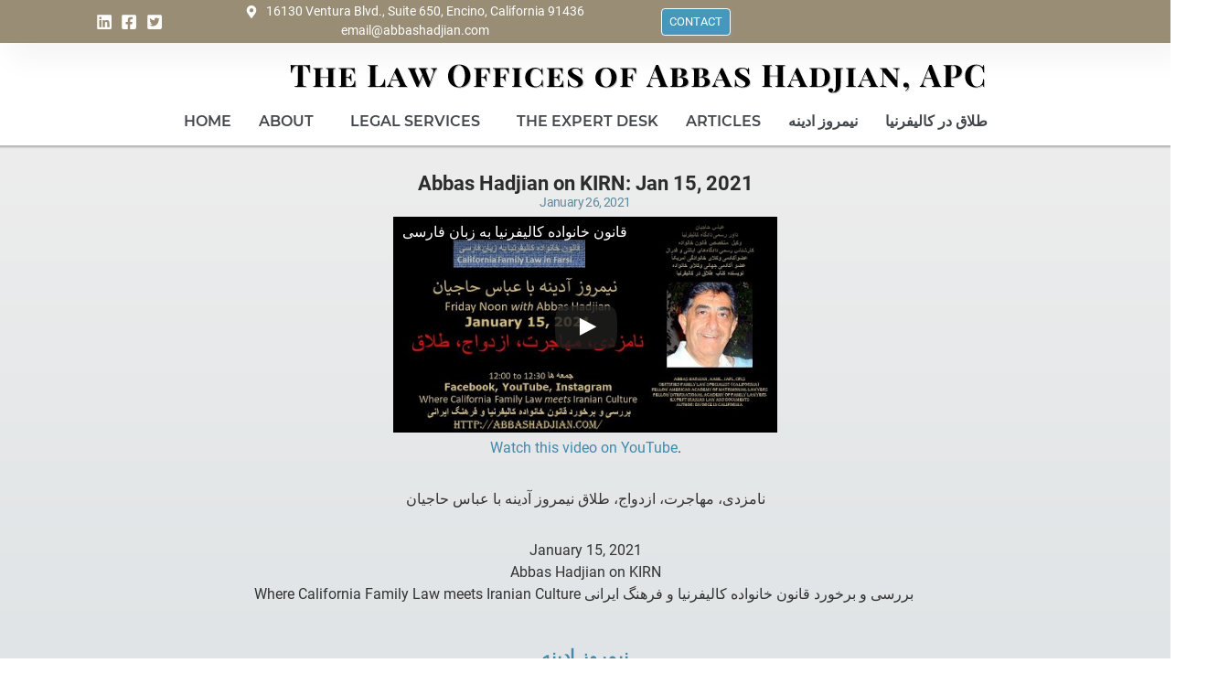

--- FILE ---
content_type: text/html; charset=UTF-8
request_url: https://abbashadjian.com/abbas-hadjian-on-kirn-jan-15-2021/
body_size: 27894
content:
<!doctype html>
<html lang="en-US" prefix="og: https://ogp.me/ns#">
<head>
	<meta charset="UTF-8">
	<meta name="viewport" content="width=device-width, initial-scale=1">
	<link rel="profile" href="https://gmpg.org/xfn/11">
	
<!-- Search Engine Optimization by Rank Math PRO - https://rankmath.com/ -->
<title>Abbas Hadjian On KIRN: Jan 15, 2021</title><style id="perfmatters-used-css">:where(.wp-block-button__link){border-radius:9999px;box-shadow:none;padding:calc(.667em + 2px) calc(1.333em + 2px);text-decoration:none;}:root :where(.wp-block-button .wp-block-button__link.is-style-outline),:root :where(.wp-block-button.is-style-outline>.wp-block-button__link){border:2px solid;padding:.667em 1.333em;}:root :where(.wp-block-button .wp-block-button__link.is-style-outline:not(.has-text-color)),:root :where(.wp-block-button.is-style-outline>.wp-block-button__link:not(.has-text-color)){color:currentColor;}:root :where(.wp-block-button .wp-block-button__link.is-style-outline:not(.has-background)),:root :where(.wp-block-button.is-style-outline>.wp-block-button__link:not(.has-background)){background-color:initial;background-image:none;}:where(.wp-block-columns){margin-bottom:1.75em;}:where(.wp-block-columns.has-background){padding:1.25em 2.375em;}:where(.wp-block-post-comments input[type=submit]){border:none;}:where(.wp-block-cover-image:not(.has-text-color)),:where(.wp-block-cover:not(.has-text-color)){color:#fff;}:where(.wp-block-cover-image.is-light:not(.has-text-color)),:where(.wp-block-cover.is-light:not(.has-text-color)){color:#000;}:root :where(.wp-block-cover h1:not(.has-text-color)),:root :where(.wp-block-cover h2:not(.has-text-color)),:root :where(.wp-block-cover h3:not(.has-text-color)),:root :where(.wp-block-cover h4:not(.has-text-color)),:root :where(.wp-block-cover h5:not(.has-text-color)),:root :where(.wp-block-cover h6:not(.has-text-color)),:root :where(.wp-block-cover p:not(.has-text-color)){color:inherit;}:where(.wp-block-file){margin-bottom:1.5em;}:where(.wp-block-file__button){border-radius:2em;display:inline-block;padding:.5em 1em;}:where(.wp-block-file__button):where(a):active,:where(.wp-block-file__button):where(a):focus,:where(.wp-block-file__button):where(a):hover,:where(.wp-block-file__button):where(a):visited{box-shadow:none;color:#fff;opacity:.85;text-decoration:none;}:where(.wp-block-form-input__input){font-size:1em;margin-bottom:.5em;padding:0 .5em;}:where(.wp-block-form-input__input)[type=date],:where(.wp-block-form-input__input)[type=datetime-local],:where(.wp-block-form-input__input)[type=datetime],:where(.wp-block-form-input__input)[type=email],:where(.wp-block-form-input__input)[type=month],:where(.wp-block-form-input__input)[type=number],:where(.wp-block-form-input__input)[type=password],:where(.wp-block-form-input__input)[type=search],:where(.wp-block-form-input__input)[type=tel],:where(.wp-block-form-input__input)[type=text],:where(.wp-block-form-input__input)[type=time],:where(.wp-block-form-input__input)[type=url],:where(.wp-block-form-input__input)[type=week]{border-style:solid;border-width:1px;line-height:2;min-height:2em;}:where(.wp-block-group.wp-block-group-is-layout-constrained){position:relative;}@keyframes show-content-image{0%{visibility:hidden;}99%{visibility:hidden;}to{visibility:visible;}}@keyframes turn-on-visibility{0%{opacity:0;}to{opacity:1;}}@keyframes turn-off-visibility{0%{opacity:1;visibility:visible;}99%{opacity:0;visibility:visible;}to{opacity:0;visibility:hidden;}}@keyframes lightbox-zoom-in{0%{transform:translate(calc(( -100vw + var(--wp--lightbox-scrollbar-width) ) / 2 + var(--wp--lightbox-initial-left-position)),calc(-50vh + var(--wp--lightbox-initial-top-position))) scale(var(--wp--lightbox-scale));}to{transform:translate(-50%,-50%) scale(1);}}@keyframes lightbox-zoom-out{0%{transform:translate(-50%,-50%) scale(1);visibility:visible;}99%{visibility:visible;}to{transform:translate(calc(( -100vw + var(--wp--lightbox-scrollbar-width) ) / 2 + var(--wp--lightbox-initial-left-position)),calc(-50vh + var(--wp--lightbox-initial-top-position))) scale(var(--wp--lightbox-scale));visibility:hidden;}}:where(.wp-block-latest-comments:not([style*=line-height] .wp-block-latest-comments__comment)){line-height:1.1;}:where(.wp-block-latest-comments:not([style*=line-height] .wp-block-latest-comments__comment-excerpt p)){line-height:1.8;}:root :where(.wp-block-latest-posts.is-grid){padding:0;}:root :where(.wp-block-latest-posts.wp-block-latest-posts__list){padding-left:0;}ol,ul{box-sizing:border-box;}:root :where(.wp-block-list.has-background){padding:1.25em 2.375em;}:where(.wp-block-navigation.has-background .wp-block-navigation-item a:not(.wp-element-button)),:where(.wp-block-navigation.has-background .wp-block-navigation-submenu a:not(.wp-element-button)){padding:.5em 1em;}:where(.wp-block-navigation .wp-block-navigation__submenu-container .wp-block-navigation-item a:not(.wp-element-button)),:where(.wp-block-navigation .wp-block-navigation__submenu-container .wp-block-navigation-submenu a:not(.wp-element-button)),:where(.wp-block-navigation .wp-block-navigation__submenu-container .wp-block-navigation-submenu button.wp-block-navigation-item__content),:where(.wp-block-navigation .wp-block-navigation__submenu-container .wp-block-pages-list__item button.wp-block-navigation-item__content){padding:.5em 1em;}@keyframes overlay-menu__fade-in-animation{0%{opacity:0;transform:translateY(.5em);}to{opacity:1;transform:translateY(0);}}:root :where(p.has-background){padding:1.25em 2.375em;}:where(p.has-text-color:not(.has-link-color)) a{color:inherit;}:where(.wp-block-post-comments-form input:not([type=submit])),:where(.wp-block-post-comments-form textarea){border:1px solid #949494;font-family:inherit;font-size:1em;}:where(.wp-block-post-comments-form input:where(:not([type=submit]):not([type=checkbox]))),:where(.wp-block-post-comments-form textarea){padding:calc(.667em + 2px);}:where(.wp-block-post-excerpt){box-sizing:border-box;margin-bottom:var(--wp--style--block-gap);margin-top:var(--wp--style--block-gap);}:where(.wp-block-preformatted.has-background){padding:1.25em 2.375em;}:where(.wp-block-search__button){border:1px solid #ccc;padding:6px 10px;}:where(.wp-block-search__input){appearance:none;border:1px solid #949494;flex-grow:1;font-family:inherit;font-size:inherit;font-style:inherit;font-weight:inherit;letter-spacing:inherit;line-height:inherit;margin-left:0;margin-right:0;min-width:3rem;padding:8px;text-decoration:unset !important;text-transform:inherit;}:where(.wp-block-search__button-inside .wp-block-search__inside-wrapper){background-color:#fff;border:1px solid #949494;box-sizing:border-box;padding:4px;}:where(.wp-block-search__button-inside .wp-block-search__inside-wrapper) :where(.wp-block-search__button){padding:4px 8px;}:root :where(.wp-block-separator.is-style-dots){height:auto;line-height:1;text-align:center;}:root :where(.wp-block-separator.is-style-dots):before{color:currentColor;content:"···";font-family:serif;font-size:1.5em;letter-spacing:2em;padding-left:2em;}:root :where(.wp-block-site-logo.is-style-rounded){border-radius:9999px;}:root :where(.wp-block-social-links .wp-social-link a){padding:.25em;}:root :where(.wp-block-social-links.is-style-logos-only .wp-social-link a){padding:0;}:root :where(.wp-block-social-links.is-style-pill-shape .wp-social-link a){padding-left:.6666666667em;padding-right:.6666666667em;}:root :where(.wp-block-tag-cloud.is-style-outline){display:flex;flex-wrap:wrap;gap:1ch;}:root :where(.wp-block-tag-cloud.is-style-outline a){border:1px solid;font-size:unset !important;margin-right:0;padding:1ch 2ch;text-decoration:none !important;}:root :where(.wp-block-table-of-contents){box-sizing:border-box;}:where(.wp-block-term-description){box-sizing:border-box;margin-bottom:var(--wp--style--block-gap);margin-top:var(--wp--style--block-gap);}:where(pre.wp-block-verse){font-family:inherit;}:root{--wp-block-synced-color:#7a00df;--wp-block-synced-color--rgb:122,0,223;--wp-bound-block-color:var(--wp-block-synced-color);--wp-editor-canvas-background:#ddd;--wp-admin-theme-color:#007cba;--wp-admin-theme-color--rgb:0,124,186;--wp-admin-theme-color-darker-10:#006ba1;--wp-admin-theme-color-darker-10--rgb:0,107,160.5;--wp-admin-theme-color-darker-20:#005a87;--wp-admin-theme-color-darker-20--rgb:0,90,135;--wp-admin-border-width-focus:2px;}@media (min-resolution:192dpi){:root{--wp-admin-border-width-focus:1.5px;}}:root{--wp--preset--font-size--normal:16px;--wp--preset--font-size--huge:42px;}.screen-reader-text{border:0;clip-path:inset(50%);height:1px;margin:-1px;overflow:hidden;padding:0;position:absolute;width:1px;word-wrap:normal !important;}.screen-reader-text:focus{background-color:#ddd;clip-path:none;color:#444;display:block;font-size:1em;height:auto;left:5px;line-height:normal;padding:15px 23px 14px;text-decoration:none;top:5px;width:auto;z-index:100000;}html :where(.has-border-color){border-style:solid;}html :where([style*=border-top-color]){border-top-style:solid;}html :where([style*=border-right-color]){border-right-style:solid;}html :where([style*=border-bottom-color]){border-bottom-style:solid;}html :where([style*=border-left-color]){border-left-style:solid;}html :where([style*=border-width]){border-style:solid;}html :where([style*=border-top-width]){border-top-style:solid;}html :where([style*=border-right-width]){border-right-style:solid;}html :where([style*=border-bottom-width]){border-bottom-style:solid;}html :where([style*=border-left-width]){border-left-style:solid;}html :where(img[class*=wp-image-]){height:auto;max-width:100%;}:where(figure){margin:0 0 1em;}html :where(.is-position-sticky){--wp-admin--admin-bar--position-offset:var(--wp-admin--admin-bar--height,0px);}@media screen and (max-width:600px){html :where(.is-position-sticky){--wp-admin--admin-bar--position-offset:0px;}}html{line-height:1.15;-webkit-text-size-adjust:100%;}*,:after,:before{box-sizing:border-box;}body{background-color:#fff;color:#333;font-family:-apple-system,BlinkMacSystemFont,Segoe UI,Roboto,Helvetica Neue,Arial,Noto Sans,sans-serif,Apple Color Emoji,Segoe UI Emoji,Segoe UI Symbol,Noto Color Emoji;font-size:1rem;font-weight:400;line-height:1.5;margin:0;-webkit-font-smoothing:antialiased;-moz-osx-font-smoothing:grayscale;}h1,h2,h3,h4,h5,h6{color:inherit;font-family:inherit;font-weight:500;line-height:1.2;margin-block-end:1rem;margin-block-start:.5rem;}h1{font-size:2.5rem;}h2{font-size:2rem;}h3{font-size:1.75rem;}h4{font-size:1.5rem;}h5{font-size:1.25rem;}p{margin-block-end:.9rem;margin-block-start:0;}a{background-color:transparent;color:#c36;text-decoration:none;}a:active,a:hover{color:#336;}a:not([href]):not([tabindex]),a:not([href]):not([tabindex]):focus,a:not([href]):not([tabindex]):hover{color:inherit;text-decoration:none;}a:not([href]):not([tabindex]):focus{outline:0;}img{border-style:none;height:auto;max-width:100%;}[hidden],template{display:none;}@media print{*,:after,:before{background:transparent !important;box-shadow:none !important;color:#000 !important;text-shadow:none !important;}a,a:visited{text-decoration:underline;}a[href]:after{content:" (" attr(href) ")";}a[href^="#"]:after,a[href^="javascript:"]:after{content:"";}img,tr{-moz-column-break-inside:avoid;break-inside:avoid;}h2,h3,p{orphans:3;widows:3;}h2,h3{-moz-column-break-after:avoid;break-after:avoid;}}label{display:inline-block;line-height:1;vertical-align:middle;}button,input,optgroup,select,textarea{font-family:inherit;font-size:1rem;line-height:1.5;margin:0;}input[type=date],input[type=email],input[type=number],input[type=password],input[type=search],input[type=tel],input[type=text],input[type=url],select,textarea{border:1px solid #666;border-radius:3px;padding:.5rem 1rem;transition:all .3s;width:100%;}input[type=date]:focus,input[type=email]:focus,input[type=number]:focus,input[type=password]:focus,input[type=search]:focus,input[type=tel]:focus,input[type=text]:focus,input[type=url]:focus,select:focus,textarea:focus{border-color:#333;}button,input{overflow:visible;}button,select{text-transform:none;}[type=button],[type=reset],[type=submit],button{-webkit-appearance:button;width:auto;}[type=button],[type=submit],button{background-color:transparent;border:1px solid #c36;border-radius:3px;color:#c36;display:inline-block;font-size:1rem;font-weight:400;padding:.5rem 1rem;text-align:center;transition:all .3s;-webkit-user-select:none;-moz-user-select:none;user-select:none;white-space:nowrap;}[type=button]:focus:not(:focus-visible),[type=submit]:focus:not(:focus-visible),button:focus:not(:focus-visible){outline:none;}[type=button]:focus,[type=button]:hover,[type=submit]:focus,[type=submit]:hover,button:focus,button:hover{background-color:#c36;color:#fff;text-decoration:none;}[type=button]:not(:disabled),[type=submit]:not(:disabled),button:not(:disabled){cursor:pointer;}[type=checkbox],[type=radio]{box-sizing:border-box;padding:0;}[type=number]::-webkit-inner-spin-button,[type=number]::-webkit-outer-spin-button{height:auto;}[type=search]{-webkit-appearance:textfield;outline-offset:-2px;}[type=search]::-webkit-search-decoration{-webkit-appearance:none;}::-webkit-file-upload-button{-webkit-appearance:button;font:inherit;}dd,dl,dt,li,ol,ul{background:transparent;border:0;font-size:100%;margin-block-end:0;margin-block-start:0;outline:0;vertical-align:baseline;}.screen-reader-text{clip:rect(1px,1px,1px,1px);height:1px;overflow:hidden;position:absolute !important;width:1px;word-wrap:normal !important;}.screen-reader-text:focus{background-color:#eee;clip:auto !important;clip-path:none;color:#333;display:block;font-size:1rem;height:auto;left:5px;line-height:normal;padding:12px 24px;text-decoration:none;top:5px;width:auto;z-index:100000;}:root{--direction-multiplier:1;}body.rtl,html[dir=rtl]{--direction-multiplier:-1;}.elementor-screen-only,.screen-reader-text,.screen-reader-text span,.ui-helper-hidden-accessible{height:1px;margin:-1px;overflow:hidden;padding:0;position:absolute;top:-10000em;width:1px;clip:rect(0,0,0,0);border:0;}.elementor *,.elementor :after,.elementor :before{box-sizing:border-box;}.elementor a{box-shadow:none;text-decoration:none;}.elementor img{border:none;border-radius:0;box-shadow:none;height:auto;max-width:100%;}.elementor .elementor-background-slideshow{inset:0;position:absolute;z-index:0;}.elementor .elementor-background-slideshow__slide__image{background-position:50%;background-size:cover;height:100%;width:100%;}.elementor-element{--flex-direction:initial;--flex-wrap:initial;--justify-content:initial;--align-items:initial;--align-content:initial;--gap:initial;--flex-basis:initial;--flex-grow:initial;--flex-shrink:initial;--order:initial;--align-self:initial;align-self:var(--align-self);flex-basis:var(--flex-basis);flex-grow:var(--flex-grow);flex-shrink:var(--flex-shrink);order:var(--order);}.elementor-element:where(.e-con-full,.elementor-widget){align-content:var(--align-content);align-items:var(--align-items);flex-direction:var(--flex-direction);flex-wrap:var(--flex-wrap);gap:var(--row-gap) var(--column-gap);justify-content:var(--justify-content);}.elementor-align-center{text-align:center;}.elementor-align-center .elementor-button,.elementor-align-left .elementor-button,.elementor-align-right .elementor-button{width:auto;}@media (max-width:767px){.elementor-mobile-align-center{text-align:center;}.elementor-mobile-align-center .elementor-button,.elementor-mobile-align-left .elementor-button,.elementor-mobile-align-right .elementor-button{width:auto;}}:root{--page-title-display:block;}.elementor-page-title,h1.entry-title{display:var(--page-title-display);}@keyframes eicon-spin{0%{transform:rotate(0deg);}to{transform:rotate(359deg);}}.elementor-widget{position:relative;}.elementor-widget:not(:last-child){margin-block-end:var(--kit-widget-spacing,20px);}.elementor-widget:not(:last-child).elementor-absolute,.elementor-widget:not(:last-child).elementor-widget__width-auto,.elementor-widget:not(:last-child).elementor-widget__width-initial{margin-block-end:0;}.elementor-column{display:flex;min-height:1px;position:relative;}@media (min-width:768px){.elementor-column.elementor-col-10,.elementor-column[data-col="10"]{width:10%;}.elementor-column.elementor-col-11,.elementor-column[data-col="11"]{width:11.111%;}.elementor-column.elementor-col-12,.elementor-column[data-col="12"]{width:12.5%;}.elementor-column.elementor-col-14,.elementor-column[data-col="14"]{width:14.285%;}.elementor-column.elementor-col-16,.elementor-column[data-col="16"]{width:16.666%;}.elementor-column.elementor-col-20,.elementor-column[data-col="20"]{width:20%;}.elementor-column.elementor-col-25,.elementor-column[data-col="25"]{width:25%;}.elementor-column.elementor-col-30,.elementor-column[data-col="30"]{width:30%;}.elementor-column.elementor-col-33,.elementor-column[data-col="33"]{width:33.333%;}.elementor-column.elementor-col-40,.elementor-column[data-col="40"]{width:40%;}.elementor-column.elementor-col-50,.elementor-column[data-col="50"]{width:50%;}.elementor-column.elementor-col-60,.elementor-column[data-col="60"]{width:60%;}.elementor-column.elementor-col-66,.elementor-column[data-col="66"]{width:66.666%;}.elementor-column.elementor-col-70,.elementor-column[data-col="70"]{width:70%;}.elementor-column.elementor-col-75,.elementor-column[data-col="75"]{width:75%;}.elementor-column.elementor-col-80,.elementor-column[data-col="80"]{width:80%;}.elementor-column.elementor-col-83,.elementor-column[data-col="83"]{width:83.333%;}.elementor-column.elementor-col-90,.elementor-column[data-col="90"]{width:90%;}.elementor-column.elementor-col-100,.elementor-column[data-col="100"]{width:100%;}}@media (max-width:767px){.elementor-column{width:100%;}}@media (min-width:1025px){#elementor-device-mode:after{content:"desktop";}}@media (min-width:-1){#elementor-device-mode:after{content:"widescreen";}}@media (max-width:-1){#elementor-device-mode:after{content:"laptop";content:"tablet_extra";}}@media (max-width:1024px){#elementor-device-mode:after{content:"tablet";}}@media (max-width:-1){#elementor-device-mode:after{content:"mobile_extra";}}@media (max-width:767px){#elementor-device-mode:after{content:"mobile";}}@media (prefers-reduced-motion:no-preference){html{scroll-behavior:smooth;}}.e-con{--border-radius:0;--border-top-width:0px;--border-right-width:0px;--border-bottom-width:0px;--border-left-width:0px;--border-style:initial;--border-color:initial;--container-widget-width:100%;--container-widget-height:initial;--container-widget-flex-grow:0;--container-widget-align-self:initial;--content-width:min(100%,var(--container-max-width,1140px));--width:100%;--min-height:initial;--height:auto;--text-align:initial;--margin-top:0px;--margin-right:0px;--margin-bottom:0px;--margin-left:0px;--padding-top:var(--container-default-padding-top,10px);--padding-right:var(--container-default-padding-right,10px);--padding-bottom:var(--container-default-padding-bottom,10px);--padding-left:var(--container-default-padding-left,10px);--position:relative;--z-index:revert;--overflow:visible;--gap:var(--widgets-spacing,20px);--row-gap:var(--widgets-spacing-row,20px);--column-gap:var(--widgets-spacing-column,20px);--overlay-mix-blend-mode:initial;--overlay-opacity:1;--overlay-transition:.3s;--e-con-grid-template-columns:repeat(3,1fr);--e-con-grid-template-rows:repeat(2,1fr);border-radius:var(--border-radius);height:var(--height);min-height:var(--min-height);min-width:0;overflow:var(--overflow);position:var(--position);width:var(--width);z-index:var(--z-index);--flex-wrap-mobile:wrap;}.e-con:where(:not(.e-div-block-base)){transition:background var(--background-transition,.3s),border var(--border-transition,.3s),box-shadow var(--border-transition,.3s),transform var(--e-con-transform-transition-duration,.4s);}.e-con{--margin-block-start:var(--margin-top);--margin-block-end:var(--margin-bottom);--margin-inline-start:var(--margin-left);--margin-inline-end:var(--margin-right);--padding-inline-start:var(--padding-left);--padding-inline-end:var(--padding-right);--padding-block-start:var(--padding-top);--padding-block-end:var(--padding-bottom);--border-block-start-width:var(--border-top-width);--border-block-end-width:var(--border-bottom-width);--border-inline-start-width:var(--border-left-width);--border-inline-end-width:var(--border-right-width);}.e-con{margin-block-end:var(--margin-block-end);margin-block-start:var(--margin-block-start);margin-inline-end:var(--margin-inline-end);margin-inline-start:var(--margin-inline-start);padding-inline-end:var(--padding-inline-end);padding-inline-start:var(--padding-inline-start);}.e-con.e-flex{--flex-direction:column;--flex-basis:auto;--flex-grow:0;--flex-shrink:1;flex:var(--flex-grow) var(--flex-shrink) var(--flex-basis);}.e-con-full,.e-con>.e-con-inner{padding-block-end:var(--padding-block-end);padding-block-start:var(--padding-block-start);text-align:var(--text-align);}.e-con-full.e-flex,.e-con.e-flex>.e-con-inner{flex-direction:var(--flex-direction);}.e-con,.e-con>.e-con-inner{display:var(--display);}.e-con-boxed.e-flex{align-content:normal;align-items:normal;flex-direction:column;flex-wrap:nowrap;justify-content:normal;}.e-con-boxed{gap:initial;text-align:initial;}.e-con.e-flex>.e-con-inner{align-content:var(--align-content);align-items:var(--align-items);align-self:auto;flex-basis:auto;flex-grow:1;flex-shrink:1;flex-wrap:var(--flex-wrap);justify-content:var(--justify-content);}.e-con>.e-con-inner{gap:var(--row-gap) var(--column-gap);height:100%;margin:0 auto;max-width:var(--content-width);padding-inline-end:0;padding-inline-start:0;width:100%;}:is(.elementor-section-wrap,[data-elementor-id])>.e-con{--margin-left:auto;--margin-right:auto;max-width:min(100%,var(--width));}.e-con .elementor-widget.elementor-widget{margin-block-end:0;}.e-con:before,.e-con>.elementor-background-slideshow:before,.e-con>.elementor-motion-effects-container>.elementor-motion-effects-layer:before,:is(.e-con,.e-con>.e-con-inner)>.elementor-background-video-container:before{border-block-end-width:var(--border-block-end-width);border-block-start-width:var(--border-block-start-width);border-color:var(--border-color);border-inline-end-width:var(--border-inline-end-width);border-inline-start-width:var(--border-inline-start-width);border-radius:var(--border-radius);border-style:var(--border-style);content:var(--background-overlay);display:block;height:max(100% + var(--border-top-width) + var(--border-bottom-width),100%);left:calc(0px - var(--border-left-width));mix-blend-mode:var(--overlay-mix-blend-mode);opacity:var(--overlay-opacity);position:absolute;top:calc(0px - var(--border-top-width));transition:var(--overlay-transition,.3s);width:max(100% + var(--border-left-width) + var(--border-right-width),100%);}.e-con:before{transition:background var(--overlay-transition,.3s),border-radius var(--border-transition,.3s),opacity var(--overlay-transition,.3s);}.e-con>.elementor-background-slideshow,:is(.e-con,.e-con>.e-con-inner)>.elementor-background-video-container{border-block-end-width:var(--border-block-end-width);border-block-start-width:var(--border-block-start-width);border-color:var(--border-color);border-inline-end-width:var(--border-inline-end-width);border-inline-start-width:var(--border-inline-start-width);border-radius:var(--border-radius);border-style:var(--border-style);height:max(100% + var(--border-top-width) + var(--border-bottom-width),100%);left:calc(0px - var(--border-left-width));top:calc(0px - var(--border-top-width));width:max(100% + var(--border-left-width) + var(--border-right-width),100%);}@media (max-width:767px){:is(.e-con,.e-con>.e-con-inner)>.elementor-background-video-container.elementor-hidden-mobile{display:none;}}:is(.e-con,.e-con>.e-con-inner)>.elementor-background-video-container:before{z-index:1;}:is(.e-con,.e-con>.e-con-inner)>.elementor-background-slideshow:before{z-index:2;}.e-con .elementor-widget{min-width:0;}.e-con>.e-con-inner>.elementor-widget>.elementor-widget-container,.e-con>.elementor-widget>.elementor-widget-container{height:100%;}.e-con.e-con>.e-con-inner>.elementor-widget,.elementor.elementor .e-con>.elementor-widget{max-width:100%;}.e-con .elementor-widget:not(:last-child){--kit-widget-spacing:0px;}@media (max-width:767px){.e-con.e-flex{--width:100%;--flex-wrap:var(--flex-wrap-mobile);}}.elementor-form-fields-wrapper{display:flex;flex-wrap:wrap;}.elementor-field-group{align-items:center;flex-wrap:wrap;}.elementor-field-group.elementor-field-type-submit{align-items:flex-end;}.elementor-field-group .elementor-field-textual{background-color:transparent;border:1px solid #69727d;color:#1f2124;flex-grow:1;max-width:100%;vertical-align:middle;width:100%;}.elementor-field-group .elementor-field-textual:focus{box-shadow:inset 0 0 0 1px rgba(0,0,0,.1);outline:0;}.elementor-field-group .elementor-field-textual::-moz-placeholder{color:inherit;font-family:inherit;opacity:.6;}.elementor-field-group .elementor-field-textual::placeholder{color:inherit;font-family:inherit;opacity:.6;}.elementor-field-label{cursor:pointer;}.elementor-field-textual{border-radius:3px;font-size:15px;line-height:1.4;min-height:40px;padding:5px 14px;}.elementor-field-textual.elementor-size-lg{border-radius:5px;font-size:18px;min-height:59px;padding:7px 20px;}.elementor-button-align-stretch .elementor-field-type-submit:not(.e-form__buttons__wrapper) .elementor-button{flex-basis:100%;}.elementor-form .elementor-button{border:none;padding-block-end:0;padding-block-start:0;}.elementor-form .elementor-button-content-wrapper,.elementor-form .elementor-button>span{display:flex;flex-direction:row;gap:5px;justify-content:center;}.elementor-form .elementor-button.elementor-size-sm{min-height:40px;}.elementor-form .elementor-button.elementor-size-lg{min-height:59px;}.elementor-element:where(:not(.e-con)):where(:not(.e-div-block-base)) .elementor-widget-container,.elementor-element:where(:not(.e-con)):where(:not(.e-div-block-base)):not(:has(.elementor-widget-container)){transition:background .3s,border .3s,border-radius .3s,box-shadow .3s,transform var(--e-transform-transition-duration,.4s);}.elementor-heading-title{line-height:1;margin:0;padding:0;}.elementor-button{background-color:#69727d;border-radius:3px;color:#fff;display:inline-block;fill:#fff;font-size:15px;line-height:1;padding:12px 24px;text-align:center;transition:all .3s;}.elementor-button:focus,.elementor-button:hover,.elementor-button:visited{color:#fff;}.elementor-button-content-wrapper{display:flex;flex-direction:row;gap:5px;justify-content:center;}.elementor-button-text{display:inline-block;}.elementor-button.elementor-size-lg{border-radius:5px;font-size:18px;padding:20px 40px;}.elementor-button span{text-decoration:inherit;}.animated{animation-duration:1.25s;}.animated.animated-slow{animation-duration:2s;}.animated.animated-fast{animation-duration:.75s;}.animated.infinite{animation-iteration-count:infinite;}.animated.reverse{animation-direction:reverse;animation-fill-mode:forwards;}@media (prefers-reduced-motion:reduce){.animated{animation:none !important;}html *{transition-delay:0s !important;transition-duration:0s !important;}}@media (max-width:767px){.elementor .elementor-hidden-mobile,.elementor .elementor-hidden-phone{display:none;}}.elementor-widget.elementor-icon-list--layout-inline .elementor-widget-container,.elementor-widget:not(:has(.elementor-widget-container)) .elementor-widget-container{overflow:hidden;}.elementor-widget .elementor-icon-list-items.elementor-inline-items{display:flex;flex-wrap:wrap;margin-inline:-8px;}.elementor-widget .elementor-icon-list-items.elementor-inline-items .elementor-inline-item{word-break:break-word;}.elementor-widget .elementor-icon-list-items.elementor-inline-items .elementor-icon-list-item{margin-inline:8px;}.elementor-widget .elementor-icon-list-items.elementor-inline-items .elementor-icon-list-item:after{border-width:0;border-inline-start-width:1px;border-style:solid;height:100%;inset-inline-end:-8px;inset-inline-start:auto;position:relative;width:auto;}.elementor-widget .elementor-icon-list-items{list-style-type:none;margin:0;padding:0;}.elementor-widget .elementor-icon-list-item{margin:0;padding:0;position:relative;}.elementor-widget .elementor-icon-list-item:after{inset-block-end:0;position:absolute;width:100%;}.elementor-widget .elementor-icon-list-item,.elementor-widget .elementor-icon-list-item a{align-items:var(--icon-vertical-align,center);display:flex;font-size:inherit;}.elementor-widget .elementor-icon-list-icon+.elementor-icon-list-text{align-self:center;padding-inline-start:5px;}.elementor-widget .elementor-icon-list-icon{display:flex;inset-block-start:var(--icon-vertical-offset,initial);position:relative;}.elementor-widget .elementor-icon-list-icon svg{height:var(--e-icon-list-icon-size,1em);width:var(--e-icon-list-icon-size,1em);}.elementor-widget.elementor-widget-icon-list .elementor-icon-list-icon{text-align:var(--e-icon-list-icon-align);}.elementor-widget.elementor-widget-icon-list .elementor-icon-list-icon svg{margin:var(--e-icon-list-icon-margin,0 calc(var(--e-icon-list-icon-size,1em) * .25) 0 0);}.elementor-widget.elementor-list-item-link-full_width a{width:100%;}.elementor-widget.elementor-align-center .elementor-icon-list-item,.elementor-widget.elementor-align-center .elementor-icon-list-item a{justify-content:center;}.elementor-widget.elementor-align-center .elementor-icon-list-item:after{margin:auto;}.elementor-widget.elementor-align-center .elementor-inline-items{justify-content:center;}.elementor-widget.elementor-align-start .elementor-icon-list-item,.elementor-widget.elementor-align-start .elementor-icon-list-item a{justify-content:start;text-align:start;}.elementor-widget.elementor-align-start .elementor-inline-items{justify-content:start;}.elementor-widget:not(.elementor-align-end) .elementor-icon-list-item:after{inset-inline-start:0;}.elementor-widget:not(.elementor-align-start) .elementor-icon-list-item:after{inset-inline-end:0;}@media (min-width:-1){.elementor-widget:not(.elementor-widescreen-align-end) .elementor-icon-list-item:after{inset-inline-start:0;}.elementor-widget:not(.elementor-widescreen-align-start) .elementor-icon-list-item:after{inset-inline-end:0;}}@media (max-width:-1){.elementor-widget:not(.elementor-laptop-align-end) .elementor-icon-list-item:after{inset-inline-start:0;}.elementor-widget:not(.elementor-laptop-align-start) .elementor-icon-list-item:after{inset-inline-end:0;}.elementor-widget:not(.elementor-tablet_extra-align-end) .elementor-icon-list-item:after{inset-inline-start:0;}.elementor-widget:not(.elementor-tablet_extra-align-start) .elementor-icon-list-item:after{inset-inline-end:0;}}@media (max-width:1024px){.elementor-widget:not(.elementor-tablet-align-end) .elementor-icon-list-item:after{inset-inline-start:0;}.elementor-widget:not(.elementor-tablet-align-start) .elementor-icon-list-item:after{inset-inline-end:0;}}@media (max-width:-1){.elementor-widget:not(.elementor-mobile_extra-align-end) .elementor-icon-list-item:after{inset-inline-start:0;}.elementor-widget:not(.elementor-mobile_extra-align-start) .elementor-icon-list-item:after{inset-inline-end:0;}}@media (max-width:767px){.elementor-widget.elementor-mobile-align-center .elementor-icon-list-item,.elementor-widget.elementor-mobile-align-center .elementor-icon-list-item a{justify-content:center;}.elementor-widget.elementor-mobile-align-center .elementor-icon-list-item:after{margin:auto;}.elementor-widget.elementor-mobile-align-center .elementor-inline-items{justify-content:center;}.elementor-widget.elementor-mobile-align-start .elementor-icon-list-item,.elementor-widget.elementor-mobile-align-start .elementor-icon-list-item a{justify-content:start;text-align:start;}.elementor-widget.elementor-mobile-align-start .elementor-inline-items{justify-content:start;}.elementor-widget:not(.elementor-mobile-align-end) .elementor-icon-list-item:after{inset-inline-start:0;}.elementor-widget:not(.elementor-mobile-align-start) .elementor-icon-list-item:after{inset-inline-end:0;}}#left-area ul.elementor-icon-list-items,.elementor .elementor-element ul.elementor-icon-list-items,.elementor-edit-area .elementor-element ul.elementor-icon-list-items{padding:0;}.elementor-widget-image{text-align:center;}.elementor-widget-image a{display:inline-block;}.elementor-widget-image a img[src$=".svg"]{width:48px;}.elementor-widget-image img{display:inline-block;vertical-align:middle;}.elementor-sticky--active{z-index:99;}.e-con.elementor-sticky--active{z-index:var(--z-index,99);}.elementor-item:after,.elementor-item:before{display:block;position:absolute;transition:.3s;transition-timing-function:cubic-bezier(.58,.3,.005,1);}.elementor-item:not(:hover):not(:focus):not(.elementor-item-active):not(.highlighted):after,.elementor-item:not(:hover):not(:focus):not(.elementor-item-active):not(.highlighted):before{opacity:0;}.elementor-item-active:after,.elementor-item-active:before,.elementor-item.highlighted:after,.elementor-item.highlighted:before,.elementor-item:focus:after,.elementor-item:focus:before,.elementor-item:hover:after,.elementor-item:hover:before{transform:scale(1);}.e--pointer-double-line .elementor-item:after,.e--pointer-double-line .elementor-item:before,.e--pointer-overline .elementor-item:after,.e--pointer-overline .elementor-item:before,.e--pointer-underline .elementor-item:after,.e--pointer-underline .elementor-item:before{background-color:#3f444b;height:3px;left:0;width:100%;z-index:2;}.e--pointer-double-line .elementor-item:after,.e--pointer-underline .elementor-item:after{bottom:0;content:"";}.elementor-nav-menu--main .elementor-nav-menu a{transition:.4s;}.elementor-nav-menu--main .elementor-nav-menu a,.elementor-nav-menu--main .elementor-nav-menu a.highlighted,.elementor-nav-menu--main .elementor-nav-menu a:focus,.elementor-nav-menu--main .elementor-nav-menu a:hover{padding:13px 20px;}.elementor-nav-menu--main .elementor-nav-menu a.current{background:#1f2124;color:#fff;}.elementor-nav-menu--main .elementor-nav-menu a.disabled{background:#3f444b;color:#88909b;}.elementor-nav-menu--main .elementor-nav-menu ul{border-style:solid;border-width:0;padding:0;position:absolute;width:12em;}.elementor-nav-menu--main .elementor-nav-menu span.scroll-down,.elementor-nav-menu--main .elementor-nav-menu span.scroll-up{background:#fff;display:none;height:20px;overflow:hidden;position:absolute;visibility:hidden;}.elementor-nav-menu--main .elementor-nav-menu span.scroll-down-arrow,.elementor-nav-menu--main .elementor-nav-menu span.scroll-up-arrow{border:8px dashed transparent;border-bottom:8px solid #33373d;height:0;inset-block-start:-2px;inset-inline-start:50%;margin-inline-start:-8px;overflow:hidden;position:absolute;width:0;}.elementor-nav-menu--main .elementor-nav-menu span.scroll-down-arrow{border-color:#33373d transparent transparent;border-style:solid dashed dashed;top:6px;}.elementor-nav-menu--layout-horizontal{display:flex;}.elementor-nav-menu--layout-horizontal .elementor-nav-menu{display:flex;flex-wrap:wrap;}.elementor-nav-menu--layout-horizontal .elementor-nav-menu a{flex-grow:1;white-space:nowrap;}.elementor-nav-menu--layout-horizontal .elementor-nav-menu>li{display:flex;}.elementor-nav-menu--layout-horizontal .elementor-nav-menu>li ul,.elementor-nav-menu--layout-horizontal .elementor-nav-menu>li>.scroll-down{top:100% !important;}.elementor-nav-menu--layout-horizontal .elementor-nav-menu>li:not(:first-child)>a{margin-inline-start:var(--e-nav-menu-horizontal-menu-item-margin);}.elementor-nav-menu--layout-horizontal .elementor-nav-menu>li:not(:first-child)>.scroll-down,.elementor-nav-menu--layout-horizontal .elementor-nav-menu>li:not(:first-child)>.scroll-up,.elementor-nav-menu--layout-horizontal .elementor-nav-menu>li:not(:first-child)>ul{inset-inline-start:var(--e-nav-menu-horizontal-menu-item-margin) !important;}.elementor-nav-menu--layout-horizontal .elementor-nav-menu>li:not(:last-child)>a{margin-inline-end:var(--e-nav-menu-horizontal-menu-item-margin);}.elementor-nav-menu--layout-horizontal .elementor-nav-menu>li:not(:last-child):after{align-self:center;border-color:var(--e-nav-menu-divider-color,#000);border-left-style:var(--e-nav-menu-divider-style,solid);border-left-width:var(--e-nav-menu-divider-width,2px);content:var(--e-nav-menu-divider-content,none);height:var(--e-nav-menu-divider-height,35%);}.elementor-nav-menu__align-right .elementor-nav-menu{justify-content:flex-end;margin-left:auto;}.elementor-nav-menu__align-left .elementor-nav-menu{justify-content:flex-start;margin-right:auto;}.elementor-nav-menu__align-start .elementor-nav-menu{justify-content:flex-start;margin-inline-end:auto;}.elementor-nav-menu__align-end .elementor-nav-menu{justify-content:flex-end;margin-inline-start:auto;}.elementor-nav-menu__align-center .elementor-nav-menu{justify-content:center;margin-inline-end:auto;margin-inline-start:auto;}.elementor-nav-menu__align-center .elementor-nav-menu--layout-vertical>ul>li>a{justify-content:center;}.elementor-nav-menu__align-justify .elementor-nav-menu--layout-horizontal .elementor-nav-menu{width:100%;}.elementor-widget-nav-menu:not(.elementor-nav-menu--toggle) .elementor-menu-toggle{display:none;}.elementor-widget-nav-menu .elementor-widget-container,.elementor-widget-nav-menu:not(:has(.elementor-widget-container)):not([class*=elementor-hidden-]){display:flex;flex-direction:column;}.elementor-nav-menu{position:relative;z-index:2;}.elementor-nav-menu:after{clear:both;content:" ";display:block;font:0/0 serif;height:0;overflow:hidden;visibility:hidden;}.elementor-nav-menu,.elementor-nav-menu li,.elementor-nav-menu ul{display:block;line-height:normal;list-style:none;margin:0;padding:0;-webkit-tap-highlight-color:rgba(0,0,0,0);}.elementor-nav-menu ul{display:none;}.elementor-nav-menu ul ul a,.elementor-nav-menu ul ul a:active,.elementor-nav-menu ul ul a:focus,.elementor-nav-menu ul ul a:hover{border-left:16px solid transparent;}.elementor-nav-menu ul ul ul a,.elementor-nav-menu ul ul ul a:active,.elementor-nav-menu ul ul ul a:focus,.elementor-nav-menu ul ul ul a:hover{border-left:24px solid transparent;}.elementor-nav-menu ul ul ul ul a,.elementor-nav-menu ul ul ul ul a:active,.elementor-nav-menu ul ul ul ul a:focus,.elementor-nav-menu ul ul ul ul a:hover{border-left:32px solid transparent;}.elementor-nav-menu ul ul ul ul ul a,.elementor-nav-menu ul ul ul ul ul a:active,.elementor-nav-menu ul ul ul ul ul a:focus,.elementor-nav-menu ul ul ul ul ul a:hover{border-left:40px solid transparent;}.elementor-nav-menu a,.elementor-nav-menu li{position:relative;}.elementor-nav-menu li{border-width:0;}.elementor-nav-menu a{align-items:center;display:flex;}.elementor-nav-menu a,.elementor-nav-menu a:focus,.elementor-nav-menu a:hover{line-height:20px;padding:10px 20px;}.elementor-nav-menu a.current{background:#1f2124;color:#fff;}.elementor-nav-menu a.disabled{color:#88909b;cursor:not-allowed;}.elementor-nav-menu .e-plus-icon:before{content:"+";}.elementor-nav-menu .sub-arrow{align-items:center;display:flex;line-height:1;margin-block-end:-10px;margin-block-start:-10px;padding:10px;padding-inline-end:0;}.elementor-nav-menu .sub-arrow i{pointer-events:none;}.elementor-nav-menu .sub-arrow .fa.fa-chevron-down,.elementor-nav-menu .sub-arrow .fas.fa-chevron-down{font-size:.7em;}.elementor-nav-menu .sub-arrow .e-font-icon-svg{height:1em;width:1em;}.elementor-nav-menu .sub-arrow .e-font-icon-svg.fa-svg-chevron-down{height:.7em;width:.7em;}.elementor-nav-menu--dropdown .elementor-item.elementor-item-active,.elementor-nav-menu--dropdown .elementor-item.highlighted,.elementor-nav-menu--dropdown .elementor-item:focus,.elementor-nav-menu--dropdown .elementor-item:hover,.elementor-sub-item.elementor-item-active,.elementor-sub-item.highlighted,.elementor-sub-item:focus,.elementor-sub-item:hover{background-color:#3f444b;color:#fff;}.elementor-menu-toggle{align-items:center;background-color:rgba(0,0,0,.05);border:0 solid;border-radius:3px;color:#33373d;cursor:pointer;display:flex;font-size:var(--nav-menu-icon-size,22px);justify-content:center;padding:.25em;}.elementor-menu-toggle.elementor-active .elementor-menu-toggle__icon--open,.elementor-menu-toggle:not(.elementor-active) .elementor-menu-toggle__icon--close{display:none;}.elementor-menu-toggle .e-font-icon-svg{fill:#33373d;height:1em;width:1em;}.elementor-menu-toggle svg{height:auto;width:1em;fill:var(--nav-menu-icon-color,currentColor);}span.elementor-menu-toggle__icon--close,span.elementor-menu-toggle__icon--open{line-height:1;}.elementor-nav-menu--dropdown{background-color:#fff;font-size:13px;}.elementor-nav-menu--dropdown-none .elementor-menu-toggle,.elementor-nav-menu--dropdown-none .elementor-nav-menu--dropdown{display:none;}.elementor-nav-menu--dropdown.elementor-nav-menu__container{margin-top:10px;overflow-x:hidden;overflow-y:auto;transform-origin:top;transition:max-height .3s,transform .3s;}.elementor-nav-menu--dropdown.elementor-nav-menu__container .elementor-sub-item{font-size:.85em;}.elementor-nav-menu--dropdown a{color:#33373d;}ul.elementor-nav-menu--dropdown a,ul.elementor-nav-menu--dropdown a:focus,ul.elementor-nav-menu--dropdown a:hover{border-inline-start:8px solid transparent;text-shadow:none;}.elementor-nav-menu__text-align-center .elementor-nav-menu--dropdown .elementor-nav-menu a{justify-content:center;}.elementor-nav-menu--toggle{--menu-height:100vh;}.elementor-nav-menu--toggle .elementor-menu-toggle:not(.elementor-active)+.elementor-nav-menu__container{max-height:0;overflow:hidden;transform:scaleY(0);}@media (max-width:1024px){.elementor-nav-menu--dropdown-tablet .elementor-nav-menu--main{display:none;}}@media (min-width:1025px){.elementor-nav-menu--dropdown-tablet .elementor-menu-toggle,.elementor-nav-menu--dropdown-tablet .elementor-nav-menu--dropdown{display:none;}.elementor-nav-menu--dropdown-tablet nav.elementor-nav-menu--dropdown.elementor-nav-menu__container{overflow-y:hidden;}}@keyframes hide-scroll{0%,to{overflow:hidden;}}.elementor-widget-heading .elementor-heading-title[class*=elementor-size-]>a{color:inherit;font-size:inherit;line-height:inherit;}@font-face{font-family:swiper-icons;src:url("data:application/font-woff;charset=utf-8;base64, [base64]//wADZ2x5ZgAAAywAAADMAAAD2MHtryVoZWFkAAABbAAAADAAAAA2E2+eoWhoZWEAAAGcAAAAHwAAACQC9gDzaG10eAAAAigAAAAZAAAArgJkABFsb2NhAAAC0AAAAFoAAABaFQAUGG1heHAAAAG8AAAAHwAAACAAcABAbmFtZQAAA/gAAAE5AAACXvFdBwlwb3N0AAAFNAAAAGIAAACE5s74hXjaY2BkYGAAYpf5Hu/j+W2+MnAzMYDAzaX6QjD6/4//Bxj5GA8AuRwMYGkAPywL13jaY2BkYGA88P8Agx4j+/8fQDYfA1AEBWgDAIB2BOoAeNpjYGRgYNBh4GdgYgABEMnIABJzYNADCQAACWgAsQB42mNgYfzCOIGBlYGB0YcxjYGBwR1Kf2WQZGhhYGBiYGVmgAFGBiQQkOaawtDAoMBQxXjg/wEGPcYDDA4wNUA2CCgwsAAAO4EL6gAAeNpj2M0gyAACqxgGNWBkZ2D4/wMA+xkDdgAAAHjaY2BgYGaAYBkGRgYQiAHyGMF8FgYHIM3DwMHABGQrMOgyWDLEM1T9/w8UBfEMgLzE////P/5//f/V/xv+r4eaAAeMbAxwIUYmIMHEgKYAYjUcsDAwsLKxc3BycfPw8jEQA/[base64]/uznmfPFBNODM2K7MTQ45YEAZqGP81AmGGcF3iPqOop0r1SPTaTbVkfUe4HXj97wYE+yNwWYxwWu4v1ugWHgo3S1XdZEVqWM7ET0cfnLGxWfkgR42o2PvWrDMBSFj/IHLaF0zKjRgdiVMwScNRAoWUoH78Y2icB/yIY09An6AH2Bdu/UB+yxopYshQiEvnvu0dURgDt8QeC8PDw7Fpji3fEA4z/PEJ6YOB5hKh4dj3EvXhxPqH/SKUY3rJ7srZ4FZnh1PMAtPhwP6fl2PMJMPDgeQ4rY8YT6Gzao0eAEA409DuggmTnFnOcSCiEiLMgxCiTI6Cq5DZUd3Qmp10vO0LaLTd2cjN4fOumlc7lUYbSQcZFkutRG7g6JKZKy0RmdLY680CDnEJ+UMkpFFe1RN7nxdVpXrC4aTtnaurOnYercZg2YVmLN/d/gczfEimrE/fs/bOuq29Zmn8tloORaXgZgGa78yO9/cnXm2BpaGvq25Dv9S4E9+5SIc9PqupJKhYFSSl47+Qcr1mYNAAAAeNptw0cKwkAAAMDZJA8Q7OUJvkLsPfZ6zFVERPy8qHh2YER+3i/BP83vIBLLySsoKimrqKqpa2hp6+jq6RsYGhmbmJqZSy0sraxtbO3sHRydnEMU4uR6yx7JJXveP7WrDycAAAAAAAH//wACeNpjYGRgYOABYhkgZgJCZgZNBkYGLQZtIJsFLMYAAAw3ALgAeNolizEKgDAQBCchRbC2sFER0YD6qVQiBCv/H9ezGI6Z5XBAw8CBK/m5iQQVauVbXLnOrMZv2oLdKFa8Pjuru2hJzGabmOSLzNMzvutpB3N42mNgZGBg4GKQYzBhYMxJLMlj4GBgAYow/P/PAJJhLM6sSoWKfWCAAwDAjgbRAAB42mNgYGBkAIIbCZo5IPrmUn0hGA0AO8EFTQAA");font-weight:400;font-style:normal;}:root{--swiper-theme-color:#007aff;}:root{--swiper-navigation-size:44px;}@keyframes swiper-preloader-spin{0%{transform:rotate(0deg);}100%{transform:rotate(360deg);}}.elementor-element,.elementor-lightbox{--swiper-theme-color:#000;--swiper-navigation-size:44px;--swiper-pagination-bullet-size:6px;--swiper-pagination-bullet-horizontal-gap:6px;}.elementor-shape{direction:ltr;left:0;line-height:0;overflow:hidden;position:absolute;width:100%;}.elementor-shape-top{top:-1px;}.elementor-shape-top:not([data-negative=false]) svg{z-index:-1;}.elementor-shape[data-negative=false].elementor-shape-bottom,.elementor-shape[data-negative=true].elementor-shape-top{transform:rotate(180deg);}.elementor-shape svg{display:block;left:50%;position:relative;transform:translateX(-50%);width:calc(100% + 1.3px);}.elementor-shape .elementor-shape-fill{fill:#fff;transform:rotateY(0deg);transform-origin:center;}.elementor-widget-post-info.elementor-align-center .elementor-icon-list-item:after{margin:initial;}.elementor-icon-list-items .elementor-icon-list-item .elementor-icon-list-text{display:inline-block;}.elementor-icon-list-items .elementor-icon-list-item .elementor-icon-list-text a,.elementor-icon-list-items .elementor-icon-list-item .elementor-icon-list-text span{display:inline;}.e-form__buttons{flex-wrap:wrap;}.e-form__buttons,.e-form__buttons__wrapper{display:flex;}.elementor-form .elementor-button .elementor-button-content-wrapper{align-items:center;}.elementor-form .elementor-button .elementor-button-text{white-space:normal;}.elementor-form .elementor-button svg{height:auto;}.elementor-form .elementor-button .e-font-icon-svg{height:1em;}.elementor-form .elementor-button .elementor-button-content-wrapper{gap:5px;}.elementor-form .elementor-button .elementor-button-icon,.elementor-form .elementor-button .elementor-button-text{flex-grow:unset;order:unset;}.elementor-widget-search{--e-search-white:#fff;--e-search-light-grey:#cdcdcd;--e-search-medium-grey:#515962;--e-search-dark-grey:#2d2d2d;--e-search-black:#000;--e-search-dark-red:#c36;--e-search-dark-purple:#336;--e-search-input-color:var(--e-search-medium-grey);--e-search-input-border-color:var(--e-search-light-grey);--e-search-input-border-radius:0;--e-search-input-gap:4px;--e-search-input-padding:16px;--e-search-input-padding-inline-start:16px;--e-search-input-padding-inline-end:16px;--e-search-input-padding-block-start:16px;--e-search-input-padding-block-end:16px;--e-search-input-transition:.3s;--e-search-placeholder-color:var(--e-search-medium-grey);--e-search-icon-label-color:var(--e-search-medium-grey);--e-search-icon-label-size:24px;--e-search-icon-label-absolute-width:initial;--e-search-icon-clear-color:var(--e-search-light-grey);--e-search-icon-clear-size:12px;--e-search-icon-clear-absolute-width:initial;--e-search-icon-clear-transition:.3s;--e-search-submit-color:var(--e-search-white);--e-search-submit-background-color:var(--e-search-dark-grey);--e-search-submit-border-color:none;--e-search-submit-border-type:none;--e-search-submit-border-radius:0;--e-search-submit-border-width:0px;--e-search-submit-padding:24px;--e-search-submit-margin-inline-start:8px;--e-search-submit-button-width:initial;--e-search-submit-button-flex-direction:row;--e-search-submit-hover-transition:.3s;--e-search-pagination-numbers-padding-left:8px;--e-search-pagination-numbers-padding-right:8px;--e-search-icon-submit-color:var(--e-search-white);--e-search-submit-icon-gap:8px;--e-search-submit-icon-margin-inline-start:0px;--e-search-submit-icon-margin-inline-end:var(--e-search-submit-icon-gap);--e-search-icon-submit-size:24px;--e-search-submit-transition:.3s;--e-search-results-background-color:var(--e-search-white);--e-search-results-border-color:var(--e-search-light-grey);--e-search-results-border-type:solid;--e-search-results-border-width:1px;--e-search-results-border-radius:0px;--e-search-results-padding:16px;--e-search-results-width:100%;--e-search-results-columns:1;--e-search-results-max-height:initial;--e-search-input-and-results-gap:8px;--e-search-results-transition:.3s;--e-search-loop-item-equal-height:initial;--e-search-results-grid-auto-rows:initial;--e-search-results-inset-inline-start:initial;--e-search-results-inset-inline-end:initial;--e-search-results-transform:initial;--e-search-results-default-gap:16px;--e-search-results-column-gap:var(--e-search-results-default-gap);--e-search-results-row-gap:var(--e-search-results-default-gap);--e-search-pagination-inset-inline-start:initial;--e-search-pagination-inline-end:initial;--e-search-pagination-transform:initial;--e-search-pagination-border-radius:0px;--e-search-pagination-background-color:var(--e-search-black);--e-search-pagination-text-align:center;--e-search-pagination-justify-content:center;--e-search-pagination-color:var(--e-search-dark-red);--e-search-pagination-hover:var(--e-search-dark-purple);--e-search-pagination-current:var(--e-search-black);--e-search-pagination-page-numbers-gap:10px;--e-search-pagination-block-end-spacing:0px;--e-search-pagination-block-start-spacing:0px;--e-search-pagination-vertical-position:column;--e-search-nothing-found-padding-block-start:0;--e-search-nothing-found-padding-block-end:0;--e-search-nothing-found-results-columns:1;--e-search-nothing-found-message-color:var(--e-search-medium-grey);--e-search-nothing-found-message-alignment:center;--e-search-loader-icon-color:var(--e-search-black);--e-search-loader-icon-size:34px;}.elementor-widget-search .e-search-form{display:flex;}.elementor-widget-search .e-search-label{display:flex;position:relative;z-index:10;}.elementor-widget-search .e-search-label>i,.elementor-widget-search .e-search-label>svg{inset-block-start:50%;inset-inline-start:var(--e-search-input-padding-inline-start);position:absolute;transform:translateY(-50%);transition:width 0s,height 0s;}.elementor-widget-search .e-search-label>i:is(i),.elementor-widget-search .e-search-label>svg:is(i){color:var(--e-search-icon-label-color);font-size:var(--e-search-icon-label-size);}.elementor-widget-search .e-search-label>i:is(svg),.elementor-widget-search .e-search-label>svg:is(svg){fill:var(--e-search-icon-label-color);height:var(--e-search-icon-label-size);width:auto;}.elementor-widget-search .e-search-input-wrapper{display:flex;flex:1;flex-direction:column;position:relative;}.elementor-widget-search .e-search-input-wrapper>i,.elementor-widget-search .e-search-input-wrapper>svg{cursor:pointer;inset-block-start:50%;inset-inline-end:var(--e-search-input-padding-inline-end);position:absolute;transform:translateY(-50%);transition:color var(--e-search-icon-clear-transition),fill var(--e-search-icon-clear-transition),width 0s,height 0s;}.elementor-widget-search .e-search-input-wrapper>i:is(i),.elementor-widget-search .e-search-input-wrapper>svg:is(i){color:var(--e-search-icon-clear-color);font-size:var(--e-search-icon-clear-size);}.elementor-widget-search .e-search-input-wrapper>i:is(svg),.elementor-widget-search .e-search-input-wrapper>svg:is(svg){fill:var(--e-search-icon-clear-color);height:var(--e-search-icon-clear-size);width:auto;}.elementor-widget-search .e-search-input{--e-search-icons-min-height:max(var(--e-search-icon-clear-size),var(--e-search-icon-label-size));border-color:var(--e-search-input-border-color);border-radius:var(--e-search-input-border-radius);color:var(--e-search-input-color);height:100%;min-height:calc(var(--e-search-input-padding-block-end) + var(--e-search-input-padding-block-start) + var(--e-search-icons-min-height));padding-block-end:var(--e-search-input-padding-block-end);padding-block-start:var(--e-search-input-padding-block-start);padding-inline-end:calc(var(--e-search-input-padding-inline-end) + var(--e-search-icon-clear-absolute-width) + var(--e-search-input-gap));padding-inline-start:calc(var(--e-search-input-padding-inline-start) + var(--e-search-icon-label-absolute-width) + var(--e-search-input-gap));transition:padding-inline 0s;}.elementor-widget-search .e-search-input::-moz-placeholder{color:var(--e-search-placeholder-color);}.elementor-widget-search .e-search-input::placeholder{color:var(--e-search-placeholder-color);}.elementor-widget-search .e-search-input:focus{outline:none;transition:var(--e-search-input-transition);}.elementor-widget-search .e-search-input::-ms-clear,.elementor-widget-search .e-search-input::-ms-reveal{display:none;height:0;width:0;}.elementor-widget-search .e-search-input::-webkit-search-cancel-button,.elementor-widget-search .e-search-input::-webkit-search-decoration,.elementor-widget-search .e-search-input::-webkit-search-results-button,.elementor-widget-search .e-search-input::-webkit-search-results-decoration{display:none;}.elementor-widget-search .e-search-results-container{background-color:var(--e-search-results-background-color);border-radius:var(--e-search-results-border-radius);display:flex;height:-moz-fit-content;height:fit-content;inset-block-start:calc(100% + var(--e-search-input-and-results-gap));inset-inline-end:var(--e-search-results-inset-inline-end);inset-inline-start:var(--e-search-results-inset-inline-start);position:absolute;transform:var(--e-search-results-transform);width:var(--e-search-results-width);z-index:2000;}.elementor-widget-search .e-search-results-container>div{border:var(--e-search-results-border-type) var(--e-search-results-border-width) var(--e-search-results-border-color);border-radius:var(--e-search-results-border-radius);max-height:var(--e-search-results-max-height);overflow:auto;padding:var(--e-search-results-padding);width:100%;}.elementor-widget-search .e-search-results-container>div:empty{display:none;}.elementor-widget-search .e-search-results{display:none;}.elementor-widget-search .e-search .e-search-submit{align-items:center;background-color:var(--e-search-submit-background-color);border-color:var(--e-search-submit-border-color);border-radius:var(--e-search-submit-border-radius);border-style:var(--e-search-submit-border-type);border-width:var(--e-search-submit-border-width);color:var(--e-search-submit-color);display:flex;flex-direction:var(--e-search-submit-button-flex-direction);font-size:var(--e-search-form-submit-icon-size);margin-inline-start:var(--e-search-submit-margin-inline-start);padding:var(--e-search-submit-padding);transition:var(--e-search-submit-hover-transition);width:var(--e-search-submit-button-width);}.elementor-widget-search .e-search .e-search-submit:focus{transition:--e-search-submit-transition;}.elementor-widget-search .e-search .e-search-submit:focus:not(:focus-visible){outline:none;}.elementor-widget-search .e-search .e-search-submit>i,.elementor-widget-search .e-search .e-search-submit>svg{margin-inline-end:var(--e-search-submit-icon-margin-inline-end);margin-inline-start:var(--e-search-submit-icon-margin-inline-start);transition:inherit;}.elementor-widget-search .e-search .e-search-submit>i:is(i),.elementor-widget-search .e-search .e-search-submit>svg:is(i){color:var(--e-search-icon-submit-color);font-size:var(--e-search-icon-submit-size);}.elementor-widget-search .e-search .e-search-submit>i:is(svg),.elementor-widget-search .e-search .e-search-submit>svg:is(svg){fill:var(--e-search-icon-submit-color);height:var(--e-search-icon-submit-size);width:auto;}.elementor-widget-search .e-search-input-wrapper,.elementor-widget-search .e-search-label *{transition:var(--e-search-input-transition);}.elementor-widget-search .hidden{opacity:0;visibility:hidden;}.elementor-widget-search .hide-loader .e-search-results{display:flex;flex-direction:var(--e-search-pagination-vertical-position);}@keyframes rotate{0%{transform:rotate(0deg);}to{transform:rotate(1turn);}}.elementor-post-navigation-borders-yes .elementor-post-navigation__separator{background-color:#d5d8dc;height:100%;margin:0 auto;width:1px;}.elementor-post-navigation{display:flex;overflow:hidden;}.elementor-post-navigation .post-navigation__arrow-wrapper{color:#d5d8dc;display:flex;fill:#d5d8dc;}.elementor-post-navigation .post-navigation__arrow-wrapper.post-navigation__arrow-next,.elementor-post-navigation .post-navigation__arrow-wrapper.post-navigation__arrow-prev{font-size:30px;}.elementor-post-navigation .post-navigation__arrow-wrapper svg{height:auto;width:1em;}.elementor-post-navigation .post-navigation__arrow-wrapper .e-font-icon-svg{height:1em;}.elementor-post-navigation .elementor-post-navigation__link__next,.elementor-post-navigation .elementor-post-navigation__link__prev{overflow:hidden;}.elementor-post-navigation .elementor-post-navigation__link a{align-items:center;display:flex;gap:15px;max-width:100%;}.elementor-post-navigation .post-navigation__next--label,.elementor-post-navigation .post-navigation__prev--label{font-size:.8em;text-transform:uppercase;}.elementor-post-navigation .post-navigation__next--label,.elementor-post-navigation .post-navigation__next--title,.elementor-post-navigation .post-navigation__prev--label,.elementor-post-navigation .post-navigation__prev--title{overflow:hidden;text-overflow:ellipsis;}.elementor-post-navigation span.elementor-post-navigation__link__next,.elementor-post-navigation span.elementor-post-navigation__link__prev{display:flex;flex-direction:column;}.elementor-post-navigation .elementor-post-navigation__link{overflow:hidden;text-overflow:ellipsis;white-space:nowrap;width:calc(50% - .5px);}.elementor-post-navigation .elementor-post-navigation__separator-wrapper{text-align:center;}.elementor-post-navigation .elementor-post-navigation__next{text-align:end;}.elementor-post-navigation .elementor-post-navigation__next a{justify-content:flex-end;}.elementor-search-form{display:block;transition:.2s;}.elementor-search-form .e-font-icon-svg-container{align-items:center;display:flex;height:100%;justify-content:center;width:100%;}.elementor-search-form button,.elementor-search-form input[type=search]{-webkit-appearance:none;-moz-appearance:none;background:none;border:0;display:inline-block;font-size:15px;line-height:1;margin:0;min-width:0;padding:0;vertical-align:middle;white-space:normal;}.elementor-search-form button:focus,.elementor-search-form input[type=search]:focus{color:inherit;outline:0;}.elementor-search-form button{background-color:#69727d;border-radius:0;color:#fff;font-size:var(--e-search-form-submit-icon-size,16px);}.elementor-search-form__container{border:0 solid transparent;display:flex;min-height:50px;overflow:hidden;transition:.2s;}.elementor-search-form__container:not(.elementor-search-form--full-screen){background:#f1f2f3;}.elementor-search-form__input{color:#3f444b;flex-basis:100%;transition:color .2s;}.elementor-search-form__input::-moz-placeholder{color:inherit;font-family:inherit;opacity:.6;}.elementor-search-form__input::placeholder{color:inherit;font-family:inherit;opacity:.6;}.elementor-search-form__submit{font-size:var(--e-search-form-submit-icon-size,16px);transition:color .2s,background .2s;}.elementor-search-form__submit svg{fill:var(--e-search-form-submit-text-color,#fff);height:var(--e-search-form-submit-icon-size,16px);width:var(--e-search-form-submit-icon-size,16px);}.elementor-search-form .elementor-search-form__submit,.elementor-search-form .elementor-search-form__submit:hover{border:none;border-radius:0;color:var(--e-search-form-submit-text-color,#fff);}ul{margin-bottom:2%;}</style>
<meta name="description" content="https://youtu.be/D3n7oragcTw نیمروز آدینه‌ با عباس حاجیان January 15, 2021 Abbas Hadjian on KIRN Where California Family Law meets Iranian Culture بررسی و برخورد قانون خانواده کالیفرنیا و فرهنگ ایرانی"/>
<meta name="robots" content="follow, index, max-snippet:-1, max-video-preview:-1, max-image-preview:large"/>
<link rel="canonical" href="https://abbashadjian.com/abbas-hadjian-on-kirn-jan-15-2021/" />
<meta property="og:locale" content="en_US" />
<meta property="og:type" content="article" />
<meta property="og:title" content="Abbas Hadjian On KIRN: Jan 15, 2021" />
<meta property="og:description" content="https://youtu.be/D3n7oragcTw نیمروز آدینه‌ با عباس حاجیان January 15, 2021 Abbas Hadjian on KIRN Where California Family Law meets Iranian Culture بررسی و برخورد قانون خانواده کالیفرنیا و فرهنگ ایرانی" />
<meta property="og:url" content="https://abbashadjian.com/abbas-hadjian-on-kirn-jan-15-2021/" />
<meta property="og:site_name" content="The Law Offices of Abbas Hadjian, APC" />
<meta property="article:publisher" content="https://www.facebook.com/pages/category/Business-Service/Law-Offices-of-Abbas-Hadjian-383656567937/" />
<meta property="article:author" content="https://www.facebook.com/abbas.hadjian" />
<meta property="article:tag" content="Divorce" />
<meta property="article:tag" content="Nimrooz Adineh Ba Abbas Hadjian" />
<meta property="article:section" content="Radio" />
<meta property="og:updated_time" content="2021-09-30T15:44:46-07:00" />
<meta property="og:image" content="https://abbashadjian.com/wp-content/uploads/2020/06/Nimrooz_Abbas_Hadjian_Card.png" />
<meta property="og:image:secure_url" content="https://abbashadjian.com/wp-content/uploads/2020/06/Nimrooz_Abbas_Hadjian_Card.png" />
<meta property="og:image:width" content="1200" />
<meta property="og:image:height" content="630" />
<meta property="og:image:alt" content="Abbas Hadjian on KIRN" />
<meta property="og:image:type" content="image/png" />
<meta property="article:published_time" content="2021-01-26T12:06:51-08:00" />
<meta property="article:modified_time" content="2021-09-30T15:44:46-07:00" />
<meta property="og:video" content="https://www.youtube.com/embed/D3n7oragcTw" />
<meta property="video:duration" content="1859" />
<meta property="ya:ovs:upload_date" content="2021-01-15T13:56:56-08:00" />
<meta property="ya:ovs:allow_embed" content="true" />
<meta name="twitter:card" content="summary_large_image" />
<meta name="twitter:title" content="Abbas Hadjian On KIRN: Jan 15, 2021" />
<meta name="twitter:description" content="https://youtu.be/D3n7oragcTw نیمروز آدینه‌ با عباس حاجیان January 15, 2021 Abbas Hadjian on KIRN Where California Family Law meets Iranian Culture بررسی و برخورد قانون خانواده کالیفرنیا و فرهنگ ایرانی" />
<meta name="twitter:site" content="@https://twitter.com/Abbas_Hadjian/" />
<meta name="twitter:creator" content="@https://twitter.com/Abbas_Hadjian/" />
<meta name="twitter:image" content="https://abbashadjian.com/wp-content/uploads/2020/06/Nimrooz_Abbas_Hadjian_Card.png" />
<script type="application/ld+json" class="rank-math-schema-pro">{"@context":"https://schema.org","@graph":[{"@type":"Place","@id":"https://abbashadjian.com/#place","geo":{"@type":"GeoCoordinates","latitude":"34.1562181","longitude":"-118.4850415"},"hasMap":"https://www.google.com/maps/search/?api=1&amp;query=34.1562181,-118.4850415","address":{"@type":"PostalAddress","streetAddress":"16130 Ventura Blvd. Suite 650","addressLocality":"Encino","addressRegion":"California","postalCode":"91364","addressCountry":"US"}},{"@type":["LegalService","Organization"],"@id":"https://abbashadjian.com/#organization","name":"The Law Offices of Abbas Hadjian, APC","url":"https://abbashadjian.com/","sameAs":["https://www.facebook.com/pages/category/Business-Service/Law-Offices-of-Abbas-Hadjian-383656567937/","https://twitter.com/https://twitter.com/Abbas_Hadjian/","https://www.youtube.com/@hadjianlaw","https://www.arc4adr.com/abbas_hadjian_esq.php","https://www.linkedin.com/in/abbas-hadjian-aaml-iafl-cfls-611b061b","https://www.aamlsocal.org/member-directory/abbas-hadjian/","https://www.avvo.com/attorneys/91403-ca-abbas-hadjian-222729.html","https://dowry-mahr.com/about/","https://www.iafl.com/fellows/abbas-hadjian/24376","https://www.aaml.org/lawyer/abbas-hadjian/","https://www.socalpersian.com/business-directory/47323/law-offices-of-abbas-hadjian-apc/","https://www.americanbar.org/profile.Y5MjYMDEyMz/"],"address":{"@type":"PostalAddress","streetAddress":"16130 Ventura Blvd. Suite 650","addressLocality":"Encino","addressRegion":"California","postalCode":"91364","addressCountry":"US"},"logo":{"@type":"ImageObject","@id":"https://abbashadjian.com/#logo","url":"https://abbashadjian.com/wp-content/uploads/2020/03/Abbas_Hadjian_icon.png","contentUrl":"https://abbashadjian.com/wp-content/uploads/2020/03/Abbas_Hadjian_icon.png","caption":"The Law Offices of Abbas Hadjian, APC","inLanguage":"en-US","width":"512","height":"512"},"openingHours":["Monday,Tuesday,Wednesday,Thursday,Friday 09:00-17:00"],"description":"The Law Offices of Abbas Hadjian, APC in Encino California provides expertise on Iranian Family Law cases in which involve mahr (dowry) and Shari'a law documents. Such divorces which take place in the U.S. and internationally require research and analysis of the documents, and an understanding of the language and culture. We speak Farsi and English, have a depth of knowledge in these matters, and consult on cases for other attorneys.","legalName":"The Law Offices of Abbas Hadjian, APC","foundingDate":"1998-06-30","naics":"541110","location":{"@id":"https://abbashadjian.com/#place"},"image":{"@id":"https://abbashadjian.com/#logo"},"telephone":"+1-818-783-3330"},{"@type":"WebSite","@id":"https://abbashadjian.com/#website","url":"https://abbashadjian.com","name":"The Law Offices of Abbas Hadjian, APC","alternateName":"Law Offices of Abbas Hadjian, APC","publisher":{"@id":"https://abbashadjian.com/#organization"},"inLanguage":"en-US"},{"@type":"ImageObject","@id":"https://abbashadjian.com/wp-content/uploads/2020/06/Nimrooz_Abbas_Hadjian_Card.png","url":"https://abbashadjian.com/wp-content/uploads/2020/06/Nimrooz_Abbas_Hadjian_Card.png","width":"1200","height":"630","inLanguage":"en-US"},{"@type":"BreadcrumbList","@id":"https://abbashadjian.com/abbas-hadjian-on-kirn-jan-15-2021/#breadcrumb","itemListElement":[{"@type":"ListItem","position":"1","item":{"@id":"https://abbashadjian.com","name":"Home"}},{"@type":"ListItem","position":"2","item":{"@id":"https://abbashadjian.com/category/radio/","name":"Radio"}},{"@type":"ListItem","position":"3","item":{"@id":"https://abbashadjian.com/abbas-hadjian-on-kirn-jan-15-2021/","name":"Abbas Hadjian on KIRN: Jan 15, 2021"}}]},{"@type":"WebPage","@id":"https://abbashadjian.com/abbas-hadjian-on-kirn-jan-15-2021/#webpage","url":"https://abbashadjian.com/abbas-hadjian-on-kirn-jan-15-2021/","name":"Abbas Hadjian On KIRN: Jan 15, 2021","datePublished":"2021-01-26T12:06:51-08:00","dateModified":"2021-09-30T15:44:46-07:00","isPartOf":{"@id":"https://abbashadjian.com/#website"},"primaryImageOfPage":{"@id":"https://abbashadjian.com/wp-content/uploads/2020/06/Nimrooz_Abbas_Hadjian_Card.png"},"inLanguage":"en-US","breadcrumb":{"@id":"https://abbashadjian.com/abbas-hadjian-on-kirn-jan-15-2021/#breadcrumb"}},{"image":{"@id":"https://abbashadjian.com/wp-content/uploads/2020/06/Nimrooz_Abbas_Hadjian_Card.png"},"headline":"Abbas Hadjian On KIRN: Jan 15, 2021","description":"https://youtu.be/D3n7oragcTw \nJanuary 22, 2021 \n\u0646\u0627\u0645\u0632\u062f\u06cc\u060c \u0645\u0647\u0627\u062c\u0631\u062a\u060c \u0627\u0632\u062f\u0648\u0627\u062c\u060c \u0637\u0644\u0627\u0642 \u0646\u06cc\u0645\u0631\u0648\u0632 \u0622\u062f\u06cc\u0646\u0647\u200c \u0628\u0627 \u0639\u0628\u0627\u0633 \u062d\u0627\u062c\u06cc\u0627\u0646\nAbbas Hadjian on KIRN\nWhere California Family Law meets Iranian Culture \u0628\u0631\u0631\u0633\u06cc \u0648 \u0628\u0631\u062e\u0648\u0631\u062f \u0642\u0627\u0646\u0648\u0646 \u062e\u0627\u0646\u0648\u0627\u062f\u0647 \u06a9\u0627\u0644\u06cc\u0641\u0631\u0646\u06cc\u0627 \u0648 \u0641\u0631\u0647\u0646\u06af \u0627\u06cc\u0631\u0627\u0646\u06cc ","@type":"Article","author":{"@type":"Person","name":"Abbas Hadjian, IALF, CFLS"},"datePublished":"2021-01-26T12:06:51-08:00","dateModified":"2021-09-30T15:44:46-07:00","name":"Abbas Hadjian On KIRN: Jan 15, 2021","articleSection":"Radio","@id":"https://abbashadjian.com/abbas-hadjian-on-kirn-jan-15-2021/#schema-35212","isPartOf":{"@id":"https://abbashadjian.com/abbas-hadjian-on-kirn-jan-15-2021/#webpage"},"publisher":{"@id":"https://abbashadjian.com/#organization"},"inLanguage":"en-US","mainEntityOfPage":{"@id":"https://abbashadjian.com/abbas-hadjian-on-kirn-jan-15-2021/#webpage"}},{"@type":"VideoObject","name":"\u0642\u0627\u0646\u0648\u0646 \u062e\u0627\u0646\u0648\u0627\u062f\u0647 \u06a9\u0627\u0644\u06cc\u0641\u0631\u0646\u06cc\u0627 \u0628\u0647\u200c\u200c\u200c \u0632\u0628\u0627\u0646 \u0641\u0627\u0631\u0633\u06cc","description":"\u0646\u0627\u0645\u0632\u062f\u06cc\u060c \u0645\u0647\u0627\u062c\u0631\u062a\u060c \u0627\u0632\u062f\u0648\u0627\u062c\u060c \u0637\u0644\u0627\u0642\u0646\u06cc\u0645\u0631\u0648\u0632 \u0622\u062f\u06cc\u0646\u0647\u200c \u0628\u0627 \u0639\u0628\u0627\u0633 \u062d\u0627\u062c\u06cc\u0627\u0646Friday Noon with Abbas Hadjian12:00 to 12:30 \u062c\u0645\u0639\u0647\u00a0\u200c\u0647\u0627January 15, 2021Facebook, YouTube, Instagram Whe...","uploadDate":"2021-01-15T13:56:56-08:00","thumbnailUrl":"https://abbashadjian.com/wp-content/uploads/2020/06/Nimrooz_Abbas_Hadjian_Card.png","embedUrl":"https://www.youtube.com/embed/D3n7oragcTw","duration":"PT30M59S","width":"1280","height":"720","isFamilyFriendly":"True","@id":"https://abbashadjian.com/abbas-hadjian-on-kirn-jan-15-2021/#schema-57760","isPartOf":{"@id":"https://abbashadjian.com/abbas-hadjian-on-kirn-jan-15-2021/#webpage"},"publisher":{"@id":"https://abbashadjian.com/#organization"},"inLanguage":"en-US"}]}</script>
<!-- /Rank Math WordPress SEO plugin -->

<link rel="alternate" title="oEmbed (JSON)" type="application/json+oembed" href="https://abbashadjian.com/wp-json/oembed/1.0/embed?url=https%3A%2F%2Fabbashadjian.com%2Fabbas-hadjian-on-kirn-jan-15-2021%2F" />
<link rel="alternate" title="oEmbed (XML)" type="text/xml+oembed" href="https://abbashadjian.com/wp-json/oembed/1.0/embed?url=https%3A%2F%2Fabbashadjian.com%2Fabbas-hadjian-on-kirn-jan-15-2021%2F&#038;format=xml" />
<style id='wp-img-auto-sizes-contain-inline-css'>
img:is([sizes=auto i],[sizes^="auto," i]){contain-intrinsic-size:3000px 1500px}
/*# sourceURL=wp-img-auto-sizes-contain-inline-css */
</style>
<script src="/cdn-cgi/scripts/7d0fa10a/cloudflare-static/rocket-loader.min.js" data-cf-settings="ba64ea52a5fbb855a8cff4b1-|49"></script><link rel="stylesheet" id="wp-block-library-css" href="https://abbashadjian.com/wp-includes/css/dist/block-library/style.min.css?ver=0e2baeedc97385b1f08a53ce445d21fb" media="print" onload="this.media=&#039;all&#039;;this.onload=null;">
<script src="/cdn-cgi/scripts/7d0fa10a/cloudflare-static/rocket-loader.min.js" data-cf-settings="ba64ea52a5fbb855a8cff4b1-|49"></script><link rel="stylesheet" id="hello-elementor-css" href="https://abbashadjian.com/wp-content/themes/hello-elementor/assets/css/reset.css?ver=3.4.5" media="print" onload="this.media=&#039;all&#039;;this.onload=null;">
<script src="/cdn-cgi/scripts/7d0fa10a/cloudflare-static/rocket-loader.min.js" data-cf-settings="ba64ea52a5fbb855a8cff4b1-|49"></script><link rel="stylesheet" id="hello-elementor-theme-style-css" href="https://abbashadjian.com/wp-content/themes/hello-elementor/assets/css/theme.css?ver=3.4.5" media="print" onload="this.media=&#039;all&#039;;this.onload=null;">
<script src="/cdn-cgi/scripts/7d0fa10a/cloudflare-static/rocket-loader.min.js" data-cf-settings="ba64ea52a5fbb855a8cff4b1-|49"></script><link rel="stylesheet" id="hello-elementor-header-footer-css" href="https://abbashadjian.com/wp-content/themes/hello-elementor/assets/css/header-footer.css?ver=3.4.5" media="print" onload="this.media=&#039;all&#039;;this.onload=null;">
<script src="/cdn-cgi/scripts/7d0fa10a/cloudflare-static/rocket-loader.min.js" data-cf-settings="ba64ea52a5fbb855a8cff4b1-|49"></script><link rel="stylesheet" id="elementor-frontend-css" href="https://abbashadjian.com/wp-content/plugins/elementor/assets/css/frontend.min.css?ver=3.34.0" media="print" onload="this.media=&#039;all&#039;;this.onload=null;">
<script src="/cdn-cgi/scripts/7d0fa10a/cloudflare-static/rocket-loader.min.js" data-cf-settings="ba64ea52a5fbb855a8cff4b1-|49"></script><link rel="stylesheet" id="widget-icon-list-css" href="https://abbashadjian.com/wp-content/plugins/elementor/assets/css/widget-icon-list.min.css?ver=3.34.0" media="print" onload="this.media=&#039;all&#039;;this.onload=null;">
<script src="/cdn-cgi/scripts/7d0fa10a/cloudflare-static/rocket-loader.min.js" data-cf-settings="ba64ea52a5fbb855a8cff4b1-|49"></script><link rel="stylesheet" id="widget-image-css" href="https://abbashadjian.com/wp-content/plugins/elementor/assets/css/widget-image.min.css?ver=3.34.0" media="print" onload="this.media=&#039;all&#039;;this.onload=null;">
<script src="/cdn-cgi/scripts/7d0fa10a/cloudflare-static/rocket-loader.min.js" data-cf-settings="ba64ea52a5fbb855a8cff4b1-|49"></script><link rel="stylesheet" id="e-sticky-css" href="https://abbashadjian.com/wp-content/plugins/elementor-pro/assets/css/modules/sticky.min.css?ver=3.34.0" media="print" onload="this.media=&#039;all&#039;;this.onload=null;">
<script src="/cdn-cgi/scripts/7d0fa10a/cloudflare-static/rocket-loader.min.js" data-cf-settings="ba64ea52a5fbb855a8cff4b1-|49"></script><link rel="stylesheet" id="widget-nav-menu-css" href="https://abbashadjian.com/wp-content/plugins/elementor-pro/assets/css/widget-nav-menu.min.css?ver=3.34.0" media="print" onload="this.media=&#039;all&#039;;this.onload=null;">
<script src="/cdn-cgi/scripts/7d0fa10a/cloudflare-static/rocket-loader.min.js" data-cf-settings="ba64ea52a5fbb855a8cff4b1-|49"></script><link rel="stylesheet" id="widget-heading-css" href="https://abbashadjian.com/wp-content/plugins/elementor/assets/css/widget-heading.min.css?ver=3.34.0" media="print" onload="this.media=&#039;all&#039;;this.onload=null;">
<script src="/cdn-cgi/scripts/7d0fa10a/cloudflare-static/rocket-loader.min.js" data-cf-settings="ba64ea52a5fbb855a8cff4b1-|49"></script><link rel="stylesheet" id="swiper-css" href="https://abbashadjian.com/wp-content/plugins/elementor/assets/lib/swiper/v8/css/swiper.min.css?ver=8.4.5" media="print" onload="this.media=&#039;all&#039;;this.onload=null;">
<script src="/cdn-cgi/scripts/7d0fa10a/cloudflare-static/rocket-loader.min.js" data-cf-settings="ba64ea52a5fbb855a8cff4b1-|49"></script><link rel="stylesheet" id="e-swiper-css" href="https://abbashadjian.com/wp-content/plugins/elementor/assets/css/conditionals/e-swiper.min.css?ver=3.34.0" media="print" onload="this.media=&#039;all&#039;;this.onload=null;">
<script src="/cdn-cgi/scripts/7d0fa10a/cloudflare-static/rocket-loader.min.js" data-cf-settings="ba64ea52a5fbb855a8cff4b1-|49"></script><link rel="stylesheet" id="e-shapes-css" href="https://abbashadjian.com/wp-content/plugins/elementor/assets/css/conditionals/shapes.min.css?ver=3.34.0" media="print" onload="this.media=&#039;all&#039;;this.onload=null;">
<script src="/cdn-cgi/scripts/7d0fa10a/cloudflare-static/rocket-loader.min.js" data-cf-settings="ba64ea52a5fbb855a8cff4b1-|49"></script><link rel="stylesheet" id="widget-post-info-css" href="https://abbashadjian.com/wp-content/plugins/elementor-pro/assets/css/widget-post-info.min.css?ver=3.34.0" media="print" onload="this.media=&#039;all&#039;;this.onload=null;">
<script src="/cdn-cgi/scripts/7d0fa10a/cloudflare-static/rocket-loader.min.js" data-cf-settings="ba64ea52a5fbb855a8cff4b1-|49"></script><link rel="stylesheet" id="widget-post-navigation-css" href="https://abbashadjian.com/wp-content/plugins/elementor-pro/assets/css/widget-post-navigation.min.css?ver=3.34.0" media="print" onload="this.media=&#039;all&#039;;this.onload=null;">
<link rel='stylesheet' id='elementor-post-2647-css' href='https://abbashadjian.com/wp-content/uploads/elementor/css/post-2647.css?ver=1768849365' media='all' />
<link rel='stylesheet' id='elementor-post-8057-css' href='https://abbashadjian.com/wp-content/uploads/elementor/css/post-8057.css?ver=1768849365' media='all' />
<link rel='stylesheet' id='elementor-post-2707-css' href='https://abbashadjian.com/wp-content/uploads/elementor/css/post-2707.css?ver=1768849365' media='all' />
<link rel='stylesheet' id='elementor-post-5383-css' href='https://abbashadjian.com/wp-content/uploads/elementor/css/post-5383.css?ver=1768851386' media='all' />
<script src="/cdn-cgi/scripts/7d0fa10a/cloudflare-static/rocket-loader.min.js" data-cf-settings="ba64ea52a5fbb855a8cff4b1-|49"></script><link rel="stylesheet" id="hello-elementor-child-style-css" href="https://abbashadjian.com/wp-content/themes/HelloChildTheme2-0/style.css?ver=2.0.0" media="print" onload="this.media=&#039;all&#039;;this.onload=null;">
<script defer data-domain='abbashadjian.com' data-api='https://abbashadjian.com/wp-json/6fb87d/v1/388e/ca284411' data-cfasync='false' src="//abbashadjian.com/wp-content/uploads/1af94e5479/88936e9a.js?ver=2.5.0" id="plausible-analytics-js"></script>
<script id="plausible-analytics-js-after" type="ba64ea52a5fbb855a8cff4b1-text/javascript">
window.plausible = window.plausible || function() { (window.plausible.q = window.plausible.q || []).push(arguments) }
//# sourceURL=plausible-analytics-js-after
</script>
<script src="https://abbashadjian.com/wp-includes/js/jquery/jquery.min.js?ver=3.7.1" id="jquery-core-js" type="ba64ea52a5fbb855a8cff4b1-text/javascript"></script>
<script src="https://abbashadjian.com/wp-includes/js/jquery/jquery-migrate.min.js?ver=3.4.1" id="jquery-migrate-js" type="ba64ea52a5fbb855a8cff4b1-text/javascript"></script>
			<style>
				.e-con.e-parent:nth-of-type(n+4):not(.e-lazyloaded):not(.e-no-lazyload),
				.e-con.e-parent:nth-of-type(n+4):not(.e-lazyloaded):not(.e-no-lazyload) * {
					background-image: none !important;
				}
				@media screen and (max-height: 1024px) {
					.e-con.e-parent:nth-of-type(n+3):not(.e-lazyloaded):not(.e-no-lazyload),
					.e-con.e-parent:nth-of-type(n+3):not(.e-lazyloaded):not(.e-no-lazyload) * {
						background-image: none !important;
					}
				}
				@media screen and (max-height: 640px) {
					.e-con.e-parent:nth-of-type(n+2):not(.e-lazyloaded):not(.e-no-lazyload),
					.e-con.e-parent:nth-of-type(n+2):not(.e-lazyloaded):not(.e-no-lazyload) * {
						background-image: none !important;
					}
				}
			</style>
			<link rel="icon" href="https://abbashadjian.com/wp-content/uploads/2020/03/Abbas_Hadjian_icon-150x150.png" sizes="32x32" />
<link rel="icon" href="https://abbashadjian.com/wp-content/uploads/2020/03/Abbas_Hadjian_icon-300x300.png" sizes="192x192" />
<link rel="apple-touch-icon" href="https://abbashadjian.com/wp-content/uploads/2020/03/Abbas_Hadjian_icon-300x300.png" />
<meta name="msapplication-TileImage" content="https://abbashadjian.com/wp-content/uploads/2020/03/Abbas_Hadjian_icon-300x300.png" />
</head>
<body class="wp-singular post-template-default single single-post postid-6268 single-format-standard wp-custom-logo wp-embed-responsive wp-theme-hello-elementor wp-child-theme-HelloChildTheme2-0 hello-elementor-default elementor-default elementor-kit-2647 elementor-page-5383">


<a class="skip-link screen-reader-text" href="#content">Skip to content</a>

		<header data-elementor-type="header" data-elementor-id="8057" class="elementor elementor-8057 elementor-location-header" data-elementor-post-type="elementor_library">
			<div class="elementor-element elementor-element-71975670 e-con-full e-flex e-con e-parent" data-id="71975670" data-element_type="container" data-settings="{&quot;background_background&quot;:&quot;classic&quot;,&quot;animation&quot;:&quot;none&quot;}">
				<div class="elementor-element elementor-element-62d9759 elementor-icon-list--layout-inline elementor-align-start elementor-mobile-align-start elementor-widget__width-auto elementor-list-item-link-full_width elementor-widget elementor-widget-icon-list" data-id="62d9759" data-element_type="widget" data-widget_type="icon-list.default">
				<div class="elementor-widget-container">
							<ul class="elementor-icon-list-items elementor-inline-items">
							<li class="elementor-icon-list-item elementor-inline-item">
											<a href="https://www.linkedin.com/in/abbas-hadjian-aaml-iafl-cfls-611b061b/" target="_blank" aria-label="Abbas Hadjian on Linkedin">

												<span class="elementor-icon-list-icon">
							<svg aria-hidden="true" class="e-font-icon-svg e-fab-linkedin" viewBox="0 0 448 512" xmlns="http://www.w3.org/2000/svg"><path d="M416 32H31.9C14.3 32 0 46.5 0 64.3v383.4C0 465.5 14.3 480 31.9 480H416c17.6 0 32-14.5 32-32.3V64.3c0-17.8-14.4-32.3-32-32.3zM135.4 416H69V202.2h66.5V416zm-33.2-243c-21.3 0-38.5-17.3-38.5-38.5S80.9 96 102.2 96c21.2 0 38.5 17.3 38.5 38.5 0 21.3-17.2 38.5-38.5 38.5zm282.1 243h-66.4V312c0-24.8-.5-56.7-34.5-56.7-34.6 0-39.9 27-39.9 54.9V416h-66.4V202.2h63.7v29.2h.9c8.9-16.8 30.6-34.5 62.9-34.5 67.2 0 79.7 44.3 79.7 101.9V416z"></path></svg>						</span>
										<span class="elementor-icon-list-text"></span>
											</a>
									</li>
								<li class="elementor-icon-list-item elementor-inline-item">
											<a href="https://www.facebook.com/abbas.hadjian" target="_blank" aria-label="Abbas Hadjian on Facebook">

												<span class="elementor-icon-list-icon">
							<svg aria-hidden="true" class="e-font-icon-svg e-fab-facebook-square" viewBox="0 0 448 512" xmlns="http://www.w3.org/2000/svg"><path d="M400 32H48A48 48 0 0 0 0 80v352a48 48 0 0 0 48 48h137.25V327.69h-63V256h63v-54.64c0-62.15 37-96.48 93.67-96.48 27.14 0 55.52 4.84 55.52 4.84v61h-31.27c-30.81 0-40.42 19.12-40.42 38.73V256h68.78l-11 71.69h-57.78V480H400a48 48 0 0 0 48-48V80a48 48 0 0 0-48-48z"></path></svg>						</span>
										<span class="elementor-icon-list-text"></span>
											</a>
									</li>
								<li class="elementor-icon-list-item elementor-inline-item">
											<a href="https://twitter.com/Abbas_Hadjian/" target="_blank" aria-label="Abbas Hadjian on Twitter">

												<span class="elementor-icon-list-icon">
							<svg aria-hidden="true" class="e-font-icon-svg e-fab-twitter-square" viewBox="0 0 448 512" xmlns="http://www.w3.org/2000/svg"><path d="M400 32H48C21.5 32 0 53.5 0 80v352c0 26.5 21.5 48 48 48h352c26.5 0 48-21.5 48-48V80c0-26.5-21.5-48-48-48zm-48.9 158.8c.2 2.8.2 5.7.2 8.5 0 86.7-66 186.6-186.6 186.6-37.2 0-71.7-10.8-100.7-29.4 5.3.6 10.4.8 15.8.8 30.7 0 58.9-10.4 81.4-28-28.8-.6-53-19.5-61.3-45.5 10.1 1.5 19.2 1.5 29.6-1.2-30-6.1-52.5-32.5-52.5-64.4v-.8c8.7 4.9 18.9 7.9 29.6 8.3a65.447 65.447 0 0 1-29.2-54.6c0-12.2 3.2-23.4 8.9-33.1 32.3 39.8 80.8 65.8 135.2 68.6-9.3-44.5 24-80.6 64-80.6 18.9 0 35.9 7.9 47.9 20.7 14.8-2.8 29-8.3 41.6-15.8-4.9 15.2-15.2 28-28.8 36.1 13.2-1.4 26-5.1 37.8-10.2-8.9 13.1-20.1 24.7-32.9 34z"></path></svg>						</span>
										<span class="elementor-icon-list-text"></span>
											</a>
									</li>
						</ul>
						</div>
				</div>
				<div class="elementor-element elementor-element-afcad11 elementor-hidden-mobile elementor-align-center elementor-widget__width-initial elementor-icon-list--layout-traditional elementor-list-item-link-full_width elementor-widget elementor-widget-icon-list" data-id="afcad11" data-element_type="widget" data-widget_type="icon-list.default">
				<div class="elementor-widget-container">
							<ul class="elementor-icon-list-items">
							<li class="elementor-icon-list-item">
											<a href="https://www.google.com/maps/place/Law+Offices+of+Abbas+Hadjian,+APC/@34.1562181,-118.4872302,17z/data=!3m1!4b1!4m5!3m4!1s0x80c297ea59d140ef:0x82ce432bd299f3aa!8m2!3d34.1562181!4d-118.4850415">

												<span class="elementor-icon-list-icon">
							<svg aria-hidden="true" class="e-font-icon-svg e-fas-map-marker-alt" viewBox="0 0 384 512" xmlns="http://www.w3.org/2000/svg"><path d="M172.268 501.67C26.97 291.031 0 269.413 0 192 0 85.961 85.961 0 192 0s192 85.961 192 192c0 77.413-26.97 99.031-172.268 309.67-9.535 13.774-29.93 13.773-39.464 0zM192 272c44.183 0 80-35.817 80-80s-35.817-80-80-80-80 35.817-80 80 35.817 80 80 80z"></path></svg>						</span>
										<span class="elementor-icon-list-text">16130 Ventura Blvd., Suite 650,  Encino, California 91436 </span>
											</a>
									</li>
								<li class="elementor-icon-list-item">
											<a href="mailto:email@abbashadjian.com?subject=Your%20email%20address%20at%20the%20top%20of%20your%20website" class="plausible-event-name=TopEmailAddr">

											<span class="elementor-icon-list-text">email@abbashadjian.com</span>
											</a>
									</li>
						</ul>
						</div>
				</div>
				<div class="elementor-element elementor-element-8667b40 elementor-align-center elementor-mobile-align-center elementor-widget__width-auto elementor-widget elementor-widget-button" data-id="8667b40" data-element_type="widget" data-settings="{&quot;_animation&quot;:&quot;none&quot;}" data-widget_type="button.default">
				<div class="elementor-widget-container">
									<div class="elementor-button-wrapper">
					<a class="elementor-button elementor-button-link elementor-size-lg" href="/contact/" aria-label="Contact Abbas Hadjian">
						<span class="elementor-button-content-wrapper">
									<span class="elementor-button-text">CONTACT</span>
					</span>
					</a>
				</div>
								</div>
				</div>
				</div>
		<div class="elementor-element elementor-element-2a606b3a e-con-full e-flex e-con e-parent" data-id="2a606b3a" data-element_type="container" data-settings="{&quot;background_background&quot;:&quot;classic&quot;,&quot;animation&quot;:&quot;none&quot;}">
		<div class="elementor-element elementor-element-6c25d1f e-con-full e-flex e-con e-child" data-id="6c25d1f" data-element_type="container" data-settings="{&quot;animation&quot;:&quot;none&quot;}">
				<div class="elementor-element elementor-element-6466f66 elementor-widget__width-initial elementor-widget-tablet__width-initial elementor-widget elementor-widget-theme-site-logo elementor-widget-image" data-id="6466f66" data-element_type="widget" data-settings="{&quot;_animation&quot;:&quot;none&quot;}" data-widget_type="theme-site-logo.default">
				<div class="elementor-widget-container">
											<a href="https://abbashadjian.com">
			<img src="https://abbashadjian.com/wp-content/uploads/2020/03/The-Law-Offices-of-Abbas-Hadjian-APC.svg" class="attachment-full size-full wp-image-8248" alt="Logo of The Law Offices of Abbas Hadjian Expert Iranian Family Law" />				</a>
											</div>
				</div>
				</div>
		<div class="elementor-element elementor-element-ddc9ffa e-con-full e-flex e-con e-child" data-id="ddc9ffa" data-element_type="container" data-settings="{&quot;background_background&quot;:&quot;classic&quot;,&quot;sticky&quot;:&quot;top&quot;,&quot;animation&quot;:&quot;none&quot;,&quot;sticky_on&quot;:[&quot;desktop&quot;,&quot;tablet&quot;,&quot;mobile&quot;],&quot;sticky_offset&quot;:0,&quot;sticky_effects_offset&quot;:0,&quot;sticky_anchor_link_offset&quot;:0}">
				<div class="elementor-element elementor-element-72fd329 elementor-nav-menu__align-center elementor-nav-menu__text-align-center nav-abs elementor-widget__width-inherit elementor-nav-menu--dropdown-tablet elementor-nav-menu--toggle elementor-nav-menu--burger elementor-widget elementor-widget-nav-menu" data-id="72fd329" data-element_type="widget" data-settings="{&quot;submenu_icon&quot;:{&quot;value&quot;:&quot;&lt;i aria-hidden=\&quot;true\&quot; class=\&quot;\&quot;&gt;&lt;\/i&gt;&quot;,&quot;library&quot;:&quot;&quot;},&quot;sticky&quot;:&quot;top&quot;,&quot;_animation&quot;:&quot;none&quot;,&quot;_animation_delay&quot;:0,&quot;layout&quot;:&quot;horizontal&quot;,&quot;toggle&quot;:&quot;burger&quot;,&quot;sticky_on&quot;:[&quot;desktop&quot;,&quot;tablet&quot;,&quot;mobile&quot;],&quot;sticky_offset&quot;:0,&quot;sticky_effects_offset&quot;:0,&quot;sticky_anchor_link_offset&quot;:0}" data-widget_type="nav-menu.default">
				<div class="elementor-widget-container">
								<nav aria-label="Menu" class="elementor-nav-menu--main elementor-nav-menu__container elementor-nav-menu--layout-horizontal e--pointer-none">
				<ul id="menu-1-72fd329" class="elementor-nav-menu"><li class="menu-item menu-item-type-post_type menu-item-object-page menu-item-home menu-item-8167"><a href="https://abbashadjian.com/" class="elementor-item">Home</a></li>
<li class="menu-item menu-item-type-post_type menu-item-object-page menu-item-has-children menu-item-2661"><a href="https://abbashadjian.com/about/" class="elementor-item">About</a>
<ul class="sub-menu elementor-nav-menu--dropdown">
	<li class="menu-item menu-item-type-post_type menu-item-object-page menu-item-2662"><a href="https://abbashadjian.com/about/curriculum-vitae/" class="elementor-sub-item">Curriculum Vitae</a></li>
	<li class="menu-item menu-item-type-post_type menu-item-object-page menu-item-6023"><a href="https://abbashadjian.com/about/teachings-speaking-events/" class="elementor-sub-item">Teachings</a></li>
	<li class="menu-item menu-item-type-post_type menu-item-object-page menu-item-6024"><a href="https://abbashadjian.com/about/associations/" class="elementor-sub-item">Associations</a></li>
	<li class="menu-item menu-item-type-post_type menu-item-object-page menu-item-6772"><a href="https://abbashadjian.com/contact/" class="elementor-sub-item">Contact</a></li>
</ul>
</li>
<li class="menu-item menu-item-type-post_type menu-item-object-page menu-item-has-children menu-item-5967"><a href="https://abbashadjian.com/legal-services/" class="elementor-item">Legal Services</a>
<ul class="sub-menu elementor-nav-menu--dropdown">
	<li class="menu-item menu-item-type-post_type menu-item-object-page menu-item-8041"><a href="https://abbashadjian.com/legal-services/mediation/" class="elementor-sub-item">Mediation</a></li>
	<li class="menu-item menu-item-type-post_type menu-item-object-page menu-item-6313"><a href="https://abbashadjian.com/legal-services/expert-testimony/" class="elementor-sub-item">Expert Testimony</a></li>
	<li class="menu-item menu-item-type-post_type menu-item-object-page menu-item-6095"><a href="https://abbashadjian.com/legal-services/consulting/" class="elementor-sub-item">Consulting</a></li>
	<li class="menu-item menu-item-type-post_type menu-item-object-page menu-item-8510"><a href="https://abbashadjian.com/faqs-iranian-divorce-in-the-u-s/" class="elementor-sub-item">FAQs: Iranian Divorce in the US</a></li>
	<li class="menu-item menu-item-type-post_type menu-item-object-page menu-item-8525"><a href="https://abbashadjian.com/faqs-expertise-clients-iranian-divorce-case/" class="elementor-sub-item">FAQs: Expertise for Your Client’s Iranian Divorce Case</a></li>
</ul>
</li>
<li class="menu-item menu-item-type-post_type menu-item-object-page menu-item-8716"><a href="https://abbashadjian.com/the-expert-desk/" class="elementor-item">The Expert Desk</a></li>
<li class="menu-item menu-item-type-post_type menu-item-object-page menu-item-2676"><a href="https://abbashadjian.com/articles/" class="elementor-item">Articles</a></li>
<li class="menu-item menu-item-type-post_type menu-item-object-page menu-item-7669"><a href="https://abbashadjian.com/radio/" class="elementor-item">نيمروز ادينه</a></li>
<li class="menu-item menu-item-type-post_type menu-item-object-page menu-item-2672"><a href="https://abbashadjian.com/divorce-in-california/" class="elementor-item">طلاق در کالیفرنیا</a></li>
</ul>			</nav>
					<div class="elementor-menu-toggle" role="button" tabindex="0" aria-label="Menu Toggle" aria-expanded="false">
			<svg aria-hidden="true" role="presentation" class="elementor-menu-toggle__icon--open e-font-icon-svg e-eicon-menu-bar" viewBox="0 0 1000 1000" xmlns="http://www.w3.org/2000/svg"><path d="M104 333H896C929 333 958 304 958 271S929 208 896 208H104C71 208 42 237 42 271S71 333 104 333ZM104 583H896C929 583 958 554 958 521S929 458 896 458H104C71 458 42 487 42 521S71 583 104 583ZM104 833H896C929 833 958 804 958 771S929 708 896 708H104C71 708 42 737 42 771S71 833 104 833Z"></path></svg><svg aria-hidden="true" role="presentation" class="elementor-menu-toggle__icon--close e-font-icon-svg e-eicon-close" viewBox="0 0 1000 1000" xmlns="http://www.w3.org/2000/svg"><path d="M742 167L500 408 258 167C246 154 233 150 217 150 196 150 179 158 167 167 154 179 150 196 150 212 150 229 154 242 171 254L408 500 167 742C138 771 138 800 167 829 196 858 225 858 254 829L496 587 738 829C750 842 767 846 783 846 800 846 817 842 829 829 842 817 846 804 846 783 846 767 842 750 829 737L588 500 833 258C863 229 863 200 833 171 804 137 775 137 742 167Z"></path></svg>		</div>
					<nav class="elementor-nav-menu--dropdown elementor-nav-menu__container" aria-hidden="true">
				<ul id="menu-2-72fd329" class="elementor-nav-menu"><li class="menu-item menu-item-type-post_type menu-item-object-page menu-item-home menu-item-8167"><a href="https://abbashadjian.com/" class="elementor-item" tabindex="-1">Home</a></li>
<li class="menu-item menu-item-type-post_type menu-item-object-page menu-item-has-children menu-item-2661"><a href="https://abbashadjian.com/about/" class="elementor-item" tabindex="-1">About</a>
<ul class="sub-menu elementor-nav-menu--dropdown">
	<li class="menu-item menu-item-type-post_type menu-item-object-page menu-item-2662"><a href="https://abbashadjian.com/about/curriculum-vitae/" class="elementor-sub-item" tabindex="-1">Curriculum Vitae</a></li>
	<li class="menu-item menu-item-type-post_type menu-item-object-page menu-item-6023"><a href="https://abbashadjian.com/about/teachings-speaking-events/" class="elementor-sub-item" tabindex="-1">Teachings</a></li>
	<li class="menu-item menu-item-type-post_type menu-item-object-page menu-item-6024"><a href="https://abbashadjian.com/about/associations/" class="elementor-sub-item" tabindex="-1">Associations</a></li>
	<li class="menu-item menu-item-type-post_type menu-item-object-page menu-item-6772"><a href="https://abbashadjian.com/contact/" class="elementor-sub-item" tabindex="-1">Contact</a></li>
</ul>
</li>
<li class="menu-item menu-item-type-post_type menu-item-object-page menu-item-has-children menu-item-5967"><a href="https://abbashadjian.com/legal-services/" class="elementor-item" tabindex="-1">Legal Services</a>
<ul class="sub-menu elementor-nav-menu--dropdown">
	<li class="menu-item menu-item-type-post_type menu-item-object-page menu-item-8041"><a href="https://abbashadjian.com/legal-services/mediation/" class="elementor-sub-item" tabindex="-1">Mediation</a></li>
	<li class="menu-item menu-item-type-post_type menu-item-object-page menu-item-6313"><a href="https://abbashadjian.com/legal-services/expert-testimony/" class="elementor-sub-item" tabindex="-1">Expert Testimony</a></li>
	<li class="menu-item menu-item-type-post_type menu-item-object-page menu-item-6095"><a href="https://abbashadjian.com/legal-services/consulting/" class="elementor-sub-item" tabindex="-1">Consulting</a></li>
	<li class="menu-item menu-item-type-post_type menu-item-object-page menu-item-8510"><a href="https://abbashadjian.com/faqs-iranian-divorce-in-the-u-s/" class="elementor-sub-item" tabindex="-1">FAQs: Iranian Divorce in the US</a></li>
	<li class="menu-item menu-item-type-post_type menu-item-object-page menu-item-8525"><a href="https://abbashadjian.com/faqs-expertise-clients-iranian-divorce-case/" class="elementor-sub-item" tabindex="-1">FAQs: Expertise for Your Client’s Iranian Divorce Case</a></li>
</ul>
</li>
<li class="menu-item menu-item-type-post_type menu-item-object-page menu-item-8716"><a href="https://abbashadjian.com/the-expert-desk/" class="elementor-item" tabindex="-1">The Expert Desk</a></li>
<li class="menu-item menu-item-type-post_type menu-item-object-page menu-item-2676"><a href="https://abbashadjian.com/articles/" class="elementor-item" tabindex="-1">Articles</a></li>
<li class="menu-item menu-item-type-post_type menu-item-object-page menu-item-7669"><a href="https://abbashadjian.com/radio/" class="elementor-item" tabindex="-1">نيمروز ادينه</a></li>
<li class="menu-item menu-item-type-post_type menu-item-object-page menu-item-2672"><a href="https://abbashadjian.com/divorce-in-california/" class="elementor-item" tabindex="-1">طلاق در کالیفرنیا</a></li>
</ul>			</nav>
						</div>
				</div>
				</div>
				</div>
				</header>
				<div data-elementor-type="single" data-elementor-id="5383" class="elementor elementor-5383 elementor-location-single post-6268 post type-post status-publish format-standard has-post-thumbnail hentry category-radio tag-divorce tag-nimrooz-adineh-ba-abbas-hadjian" data-elementor-post-type="elementor_library">
			<div class="elementor-element elementor-element-3640462 e-con-full e-flex e-con e-parent" data-id="3640462" data-element_type="container" data-settings="{&quot;background_background&quot;:&quot;gradient&quot;}">
		<div class="elementor-element elementor-element-82a4d91 e-con-full e-flex e-con e-child" data-id="82a4d91" data-element_type="container" data-settings="{&quot;background_background&quot;:&quot;classic&quot;}">
				<div class="elementor-element elementor-element-3b40cb8 elementor-widget-mobile__width-initial elementor-widget elementor-widget-theme-post-title elementor-page-title elementor-widget-heading" data-id="3b40cb8" data-element_type="widget" data-widget_type="theme-post-title.default">
				<div class="elementor-widget-container">
					<h1 class="elementor-heading-title elementor-size-default">Abbas Hadjian on KIRN: Jan 15, 2021</h1>				</div>
				</div>
				<div class="elementor-element elementor-element-a38d89d elementor-align-center elementor-widget-mobile__width-initial elementor-widget elementor-widget-post-info" data-id="a38d89d" data-element_type="widget" data-widget_type="post-info.default">
				<div class="elementor-widget-container">
							<ul class="elementor-inline-items elementor-icon-list-items elementor-post-info">
								<li class="elementor-icon-list-item elementor-repeater-item-e733a78 elementor-inline-item" itemprop="datePublished">
													<span class="elementor-icon-list-text elementor-post-info__item elementor-post-info__item--type-date">
										<time>January 26, 2021</time>					</span>
								</li>
				</ul>
						</div>
				</div>
				<div class="elementor-element elementor-element-6aca27b elementor-widget-mobile__width-initial elementor-widget elementor-widget-theme-post-content" data-id="6aca27b" data-element_type="widget" data-widget_type="theme-post-content.default">
				<div class="elementor-widget-container">
					
<div class="lyte-wrapper" title="قانون خانواده کالیفرنیا به&zwnj;&zwnj;&zwnj; زبان فارسی" style="width:420px;max-width:100%;margin:5px auto;"><div class="lyMe" id="WYL_D3n7oragcTw" itemprop="video" itemscope itemtype="https://schema.org/VideoObject"><div><meta itemprop="thumbnailUrl" content="https://abbashadjian.com/wp-content/plugins/wp-youtube-lyte/lyteCache.php?origThumbUrl=https%3A%2F%2Fi.ytimg.com%2Fvi%2FD3n7oragcTw%2Fhqdefault.jpg" /><meta itemprop="embedURL" content="https://www.youtube.com/embed/D3n7oragcTw" /><meta itemprop="duration" content="PT30M59S" /><meta itemprop="uploadDate" content="2021-01-15T21:56:56Z" /></div><div id="lyte_D3n7oragcTw" data-src="https://abbashadjian.com/wp-content/plugins/wp-youtube-lyte/lyteCache.php?origThumbUrl=https%3A%2F%2Fi.ytimg.com%2Fvi%2FD3n7oragcTw%2Fhqdefault.jpg" class="pL"><div class="tC"><div class="tT" itemprop="name">قانون خانواده کالیفرنیا به‌‌‌ زبان فارسی</div></div><div class="play"></div><div class="ctrl"><div class="Lctrl"></div><div class="Rctrl"></div></div></div><noscript><a href="https://youtu.be/D3n7oragcTw" rel="nofollow noopener" target="_blank"><img fetchpriority="high" fetchpriority="high" decoding="async" src="https://abbashadjian.com/wp-content/plugins/wp-youtube-lyte/lyteCache.php?origThumbUrl=https%3A%2F%2Fi.ytimg.com%2Fvi%2FD3n7oragcTw%2F0.jpg" alt="قانون خانواده کالیفرنیا به&zwnj;&zwnj;&zwnj; زبان فارسی" width="420" height="216" title="Abbas Hadjian on KIRN: Jan 15, 2021 Abbas Hadjian on KIRN"></a></noscript><meta itemprop="description" content="نامزدی، مهاجرت، ازدواج، طلاق نیمروز آدینه‌ با عباس حاجیان Friday Noon with Abbas Hadjian 12:00 to 12:30 جمعه ‌ها January 15, 2021 Facebook, YouTube, Instagram Where California Family Law meets Iranian Culture بررسی و برخورد قانون خانواده کالیفرنیا و فرهنگ ایرانی  http://abbashadjian.com/"></div></div><div class="lL" style="max-width:100%;width:420px;margin:5px auto;"> <a href="https://youtu.be/D3n7oragcTw" target="_blank" rel="noopener">Watch this video on YouTube</a>.</div></p>



<p>نامزدی، مهاجرت، ازدواج، طلاق نیمروز آدینه‌ با عباس حاجیان</p>



<p> January 15, 2021 <br>Abbas Hadjian on KIRN<br>Where California Family Law meets Iranian Culture بررسی و برخورد قانون خانواده کالیفرنیا و فرهنگ ایرانی&nbsp;</p>



<p></p>
				</div>
				</div>
				<div class="elementor-element elementor-element-a779d66 elementor-widget elementor-widget-text-editor" data-id="a779d66" data-element_type="widget" data-widget_type="text-editor.default">
				<div class="elementor-widget-container">
									<h2 style="text-align: center;"><a href="/radio">نيمروز ادينه</a></h2><p>Radio Iran, KIRN 670 AM, Los Angeles, California:<br data-rich-text-line-break="true" /><em>“Nimrooz Adineh Ba Abbas Hadjian”</em></p><p>Listen and comment on<br /><a href="https://www.facebook.com/AHadjianRadioTalk/" target="_blank" rel="noopener"><strong>FACEBOOK</strong></a></p>								</div>
				</div>
				<div class="elementor-element elementor-element-f5bec91 elementor-align-center elementor-widget elementor-widget-button" data-id="f5bec91" data-element_type="widget" data-widget_type="button.default">
				<div class="elementor-widget-container">
									<div class="elementor-button-wrapper">
					<a class="elementor-button elementor-button-link elementor-size-sm" href="https://www.youtube.com/user/hadjianlaw/videos" target="_blank">
						<span class="elementor-button-content-wrapper">
						<span class="elementor-button-icon">
				<svg aria-hidden="true" class="e-font-icon-svg e-fab-youtube" viewBox="0 0 576 512" xmlns="http://www.w3.org/2000/svg"><path d="M549.655 124.083c-6.281-23.65-24.787-42.276-48.284-48.597C458.781 64 288 64 288 64S117.22 64 74.629 75.486c-23.497 6.322-42.003 24.947-48.284 48.597-11.412 42.867-11.412 132.305-11.412 132.305s0 89.438 11.412 132.305c6.281 23.65 24.787 41.5 48.284 47.821C117.22 448 288 448 288 448s170.78 0 213.371-11.486c23.497-6.321 42.003-24.171 48.284-47.821 11.412-42.867 11.412-132.305 11.412-132.305s0-89.438-11.412-132.305zm-317.51 213.508V175.185l142.739 81.205-142.739 81.201z"></path></svg>			</span>
									<span class="elementor-button-text">Youtube Channel</span>
					</span>
					</a>
				</div>
								</div>
				</div>
				<div class="elementor-element elementor-element-43d3fc0 elementor-widget elementor-widget-heading" data-id="43d3fc0" data-element_type="widget" data-widget_type="heading.default">
				<div class="elementor-widget-container">
					<h3 class="elementor-heading-title elementor-size-default"><a href="/radio/">Back to Radio</a></h3>				</div>
				</div>
				<div class="elementor-element elementor-element-9f9006a elementor-widget elementor-widget-post-navigation" data-id="9f9006a" data-element_type="widget" data-widget_type="post-navigation.default">
				<div class="elementor-widget-container">
							<div class="elementor-post-navigation" role="navigation" aria-label="Post Navigation">
			<div class="elementor-post-navigation__prev elementor-post-navigation__link">
				<a href="https://abbashadjian.com/abbas-hadjian-on-kirn-jan-8-2021/" rel="prev"><span class="post-navigation__arrow-wrapper post-navigation__arrow-prev"><svg aria-hidden="true" class="e-font-icon-svg e-fas-chevron-left" viewBox="0 0 320 512" xmlns="http://www.w3.org/2000/svg"><path d="M34.52 239.03L228.87 44.69c9.37-9.37 24.57-9.37 33.94 0l22.67 22.67c9.36 9.36 9.37 24.52.04 33.9L131.49 256l154.02 154.75c9.34 9.38 9.32 24.54-.04 33.9l-22.67 22.67c-9.37 9.37-24.57 9.37-33.94 0L34.52 272.97c-9.37-9.37-9.37-24.57 0-33.94z"></path></svg><span class="elementor-screen-only">Prev</span></span><span class="elementor-post-navigation__link__prev"><span class="post-navigation__prev--label">Previous</span><span class="post-navigation__prev--title">Abbas Hadjian on KIRN: Jan 8, 2021</span></span></a>			</div>
						<div class="elementor-post-navigation__next elementor-post-navigation__link">
				<a href="https://abbashadjian.com/abbas-hadjian-on-kirn-jan-22-2021/" rel="next"><span class="elementor-post-navigation__link__next"><span class="post-navigation__next--label">Next</span><span class="post-navigation__next--title">Abbas Hadjian on KIRN: Jan 22, 2021</span></span><span class="post-navigation__arrow-wrapper post-navigation__arrow-next"><svg aria-hidden="true" class="e-font-icon-svg e-fas-chevron-right" viewBox="0 0 320 512" xmlns="http://www.w3.org/2000/svg"><path d="M285.476 272.971L91.132 467.314c-9.373 9.373-24.569 9.373-33.941 0l-22.667-22.667c-9.357-9.357-9.375-24.522-.04-33.901L188.505 256 34.484 101.255c-9.335-9.379-9.317-24.544.04-33.901l22.667-22.667c9.373-9.373 24.569-9.373 33.941 0L285.475 239.03c9.373 9.372 9.373 24.568.001 33.941z"></path></svg><span class="elementor-screen-only">Next</span></span></a>			</div>
		</div>
						</div>
				</div>
				</div>
				</div>
				</div>
				<footer data-elementor-type="footer" data-elementor-id="2707" class="elementor elementor-2707 elementor-location-footer" data-elementor-post-type="elementor_library">
			<footer class="elementor-element elementor-element-788d907 e-con-full e-flex e-con e-parent" data-id="788d907" data-element_type="container" data-settings="{&quot;background_background&quot;:&quot;classic&quot;,&quot;shape_divider_top&quot;:&quot;opacity-fan&quot;}">
				<div class="elementor-shape elementor-shape-top" aria-hidden="true" data-negative="false">
			<svg xmlns="http://www.w3.org/2000/svg" viewBox="0 0 283.5 19.6" preserveAspectRatio="none">
	<path class="elementor-shape-fill" style="opacity:0.33" d="M0 0L0 18.8 141.8 4.1 283.5 18.8 283.5 0z"/>
	<path class="elementor-shape-fill" style="opacity:0.33" d="M0 0L0 12.6 141.8 4 283.5 12.6 283.5 0z"/>
	<path class="elementor-shape-fill" style="opacity:0.33" d="M0 0L0 6.4 141.8 4 283.5 6.4 283.5 0z"/>
	<path class="elementor-shape-fill" d="M0 0L0 1.2 141.8 4 283.5 1.2 283.5 0z"/>
</svg>		</div>
		<div class="elementor-element elementor-element-410dc36 e-con-full e-flex e-con e-child" data-id="410dc36" data-element_type="container">
		<div class="elementor-element elementor-element-0994169 e-con-full e-flex e-con e-child" data-id="0994169" data-element_type="container">
		<div class="elementor-element elementor-element-75b4115 e-con-full e-flex e-con e-child" data-id="75b4115" data-element_type="container">
				<div class="elementor-element elementor-element-19e1531 elementor-widget elementor-widget-heading" data-id="19e1531" data-element_type="widget" data-widget_type="heading.default">
				<div class="elementor-widget-container">
					<h4 class="elementor-heading-title elementor-size-default">Associations</h4>				</div>
				</div>
				<div class="elementor-element elementor-element-be6b3f2 elementor-nav-menu--dropdown-none elementor-widget elementor-widget-nav-menu" data-id="be6b3f2" data-element_type="widget" data-settings="{&quot;layout&quot;:&quot;vertical&quot;,&quot;submenu_icon&quot;:{&quot;value&quot;:&quot;&lt;svg aria-hidden=\&quot;true\&quot; class=\&quot;e-font-icon-svg e-fas-caret-down\&quot; viewBox=\&quot;0 0 320 512\&quot; xmlns=\&quot;http:\/\/www.w3.org\/2000\/svg\&quot;&gt;&lt;path d=\&quot;M31.3 192h257.3c17.8 0 26.7 21.5 14.1 34.1L174.1 354.8c-7.8 7.8-20.5 7.8-28.3 0L17.2 226.1C4.6 213.5 13.5 192 31.3 192z\&quot;&gt;&lt;\/path&gt;&lt;\/svg&gt;&quot;,&quot;library&quot;:&quot;fa-solid&quot;}}" data-widget_type="nav-menu.default">
				<div class="elementor-widget-container">
								<nav aria-label="Menu" class="elementor-nav-menu--main elementor-nav-menu__container elementor-nav-menu--layout-vertical e--pointer-underline e--animation-fade">
				<ul id="menu-1-be6b3f2" class="elementor-nav-menu sm-vertical"><li class="menu-item menu-item-type-custom menu-item-object-custom menu-item-3774"><a href="https://www.acfls.org" class="elementor-item">ACFLS</a></li>
<li class="menu-item menu-item-type-custom menu-item-object-custom menu-item-3775"><a href="https://www.americanbar.org/groups/family_law/" class="elementor-item">ABA Family Law Section</a></li>
<li class="menu-item menu-item-type-custom menu-item-object-custom menu-item-3776"><a href="https://calawyers.org" class="elementor-item">CA Lawyers Association</a></li>
<li class="menu-item menu-item-type-custom menu-item-object-custom menu-item-3777"><a href="https://ialawyers.org/" class="elementor-item">IALA</a></li>
<li class="menu-item menu-item-type-custom menu-item-object-custom menu-item-3778"><a href="https://iaba.us" class="elementor-item">Iranian American Bar Association</a></li>
<li class="menu-item menu-item-type-custom menu-item-object-custom menu-item-3779"><a href="https://www.lacba.org/sections/family-law" class="elementor-item">LACBA Family Law Section</a></li>
<li class="menu-item menu-item-type-custom menu-item-object-custom menu-item-3780"><a href="https://sfvba.org" class="elementor-item">SFVBA, Family Law Section</a></li>
</ul>			</nav>
						<nav class="elementor-nav-menu--dropdown elementor-nav-menu__container" aria-hidden="true">
				<ul id="menu-2-be6b3f2" class="elementor-nav-menu sm-vertical"><li class="menu-item menu-item-type-custom menu-item-object-custom menu-item-3774"><a href="https://www.acfls.org" class="elementor-item" tabindex="-1">ACFLS</a></li>
<li class="menu-item menu-item-type-custom menu-item-object-custom menu-item-3775"><a href="https://www.americanbar.org/groups/family_law/" class="elementor-item" tabindex="-1">ABA Family Law Section</a></li>
<li class="menu-item menu-item-type-custom menu-item-object-custom menu-item-3776"><a href="https://calawyers.org" class="elementor-item" tabindex="-1">CA Lawyers Association</a></li>
<li class="menu-item menu-item-type-custom menu-item-object-custom menu-item-3777"><a href="https://ialawyers.org/" class="elementor-item" tabindex="-1">IALA</a></li>
<li class="menu-item menu-item-type-custom menu-item-object-custom menu-item-3778"><a href="https://iaba.us" class="elementor-item" tabindex="-1">Iranian American Bar Association</a></li>
<li class="menu-item menu-item-type-custom menu-item-object-custom menu-item-3779"><a href="https://www.lacba.org/sections/family-law" class="elementor-item" tabindex="-1">LACBA Family Law Section</a></li>
<li class="menu-item menu-item-type-custom menu-item-object-custom menu-item-3780"><a href="https://sfvba.org" class="elementor-item" tabindex="-1">SFVBA, Family Law Section</a></li>
</ul>			</nav>
						</div>
				</div>
				<div class="elementor-element elementor-element-1bed2cf elementor-widget elementor-widget-heading" data-id="1bed2cf" data-element_type="widget" data-widget_type="heading.default">
				<div class="elementor-widget-container">
					<h4 class="elementor-heading-title elementor-size-default">Links</h4>				</div>
				</div>
				<div class="elementor-element elementor-element-d196d14 elementor-nav-menu--dropdown-none elementor-widget elementor-widget-nav-menu" data-id="d196d14" data-element_type="widget" data-settings="{&quot;layout&quot;:&quot;horizontal&quot;,&quot;submenu_icon&quot;:{&quot;value&quot;:&quot;&lt;svg aria-hidden=\&quot;true\&quot; class=\&quot;e-font-icon-svg e-fas-caret-down\&quot; viewBox=\&quot;0 0 320 512\&quot; xmlns=\&quot;http:\/\/www.w3.org\/2000\/svg\&quot;&gt;&lt;path d=\&quot;M31.3 192h257.3c17.8 0 26.7 21.5 14.1 34.1L174.1 354.8c-7.8 7.8-20.5 7.8-28.3 0L17.2 226.1C4.6 213.5 13.5 192 31.3 192z\&quot;&gt;&lt;\/path&gt;&lt;\/svg&gt;&quot;,&quot;library&quot;:&quot;fa-solid&quot;}}" data-widget_type="nav-menu.default">
				<div class="elementor-widget-container">
								<nav aria-label="Menu" class="elementor-nav-menu--main elementor-nav-menu__container elementor-nav-menu--layout-horizontal e--pointer-underline e--animation-fade">
				<ul id="menu-1-d196d14" class="elementor-nav-menu"><li class="menu-item menu-item-type-custom menu-item-object-custom menu-item-2678"><a href="https://dowry-mahr.com" class="elementor-item">Dowry-Mahr.com</a></li>
<li class="menu-item menu-item-type-custom menu-item-object-custom menu-item-2679"><a href="https://culturalcompetencyinfamilypractice.com/" class="elementor-item">CCIFP</a></li>
</ul>			</nav>
						<nav class="elementor-nav-menu--dropdown elementor-nav-menu__container" aria-hidden="true">
				<ul id="menu-2-d196d14" class="elementor-nav-menu"><li class="menu-item menu-item-type-custom menu-item-object-custom menu-item-2678"><a href="https://dowry-mahr.com" class="elementor-item" tabindex="-1">Dowry-Mahr.com</a></li>
<li class="menu-item menu-item-type-custom menu-item-object-custom menu-item-2679"><a href="https://culturalcompetencyinfamilypractice.com/" class="elementor-item" tabindex="-1">CCIFP</a></li>
</ul>			</nav>
						</div>
				</div>
				</div>
		<div class="elementor-element elementor-element-37329e2 elementor-hidden-mobile e-con-full e-flex e-con e-child" data-id="37329e2" data-element_type="container">
				<div class="elementor-element elementor-element-448bbf4 linksp elementor-widget elementor-widget-text-editor" data-id="448bbf4" data-element_type="widget" data-widget_type="text-editor.default">
				<div class="elementor-widget-container">
									<ul>
 	<li><a title="California Family Law Forms" href="/family-law-forms/">California Family Law Forms</a></li>
 	<li><a title="Videos" href="/video/">Videos</a></li>
</ul>								</div>
				</div>
				<div class="elementor-element elementor-element-0d996fc elementor-widget elementor-widget-heading" data-id="0d996fc" data-element_type="widget" data-widget_type="heading.default">
				<div class="elementor-widget-container">
					<h4 class="elementor-heading-title elementor-size-default">Post Tags</h4>				</div>
				</div>
				<div class="elementor-element elementor-element-6563f2f tagwidget elementor-widget elementor-widget-wp-widget-tag_cloud" data-id="6563f2f" data-element_type="widget" data-widget_type="wp-widget-tag_cloud.default">
				<div class="elementor-widget-container">
					<h5>Tags</h5><nav aria-label="Tags"><div class="tagcloud"><a href="https://abbashadjian.com/tag/abbas-hadjian-on-kirn/" class="tag-cloud-link tag-link-18 tag-link-position-1" style="font-size: 16.728395061728pt;" aria-label="Abbas Hadjian on KIRN (30 items)">Abbas Hadjian on KIRN</a>
<a href="https://abbashadjian.com/tag/california/" class="tag-cloud-link tag-link-35 tag-link-position-2" style="font-size: 13.79012345679pt;" aria-label="California (13 items)">California</a>
<a href="https://abbashadjian.com/tag/california-divorce/" class="tag-cloud-link tag-link-33 tag-link-position-3" style="font-size: 12.83950617284pt;" aria-label="California Divorce (10 items)">California Divorce</a>
<a href="https://abbashadjian.com/tag/child-custody-visitation/" class="tag-cloud-link tag-link-40 tag-link-position-4" style="font-size: 9.037037037037pt;" aria-label="Child Custody &amp; Visitation (3 items)">Child Custody &amp; Visitation</a>
<a href="https://abbashadjian.com/tag/child-support/" class="tag-cloud-link tag-link-41 tag-link-position-5" style="font-size: 12.83950617284pt;" aria-label="Child Support (10 items)">Child Support</a>
<a href="https://abbashadjian.com/tag/community-property/" class="tag-cloud-link tag-link-47 tag-link-position-6" style="font-size: 11.197530864198pt;" aria-label="Community Property (6 items)">Community Property</a>
<a href="https://abbashadjian.com/tag/community-vs-separate-assets/" class="tag-cloud-link tag-link-48 tag-link-position-7" style="font-size: 12.061728395062pt;" aria-label="Community vs. Separate Assets (8 items)">Community vs. Separate Assets</a>
<a href="https://abbashadjian.com/tag/covid-19/" class="tag-cloud-link tag-link-249 tag-link-position-8" style="font-size: 8pt;" aria-label="COVID-19 (2 items)">COVID-19</a>
<a href="https://abbashadjian.com/tag/cultural-competency-in-family-practice/" class="tag-cloud-link tag-link-50 tag-link-position-9" style="font-size: 12.061728395062pt;" aria-label="Cultural Competency in Family Practice (8 items)">Cultural Competency in Family Practice</a>
<a href="https://abbashadjian.com/tag/cultural-marriage/" class="tag-cloud-link tag-link-51 tag-link-position-10" style="font-size: 10.592592592593pt;" aria-label="Cultural Marriage (5 items)">Cultural Marriage</a>
<a href="https://abbashadjian.com/tag/culture/" class="tag-cloud-link tag-link-52 tag-link-position-11" style="font-size: 9.037037037037pt;" aria-label="Culture (3 items)">Culture</a>
<a href="https://abbashadjian.com/tag/custody-visitation/" class="tag-cloud-link tag-link-53 tag-link-position-12" style="font-size: 9.9012345679012pt;" aria-label="Custody &amp; Visitation (4 items)">Custody &amp; Visitation</a>
<a href="https://abbashadjian.com/tag/date-of-separation/" class="tag-cloud-link tag-link-253 tag-link-position-13" style="font-size: 10.592592592593pt;" aria-label="Date of Separation (5 items)">Date of Separation</a>
<a href="https://abbashadjian.com/tag/discovery/" class="tag-cloud-link tag-link-57 tag-link-position-14" style="font-size: 10.592592592593pt;" aria-label="Discovery (5 items)">Discovery</a>
<a href="https://abbashadjian.com/tag/division-of-assets/" class="tag-cloud-link tag-link-58 tag-link-position-15" style="font-size: 11.197530864198pt;" aria-label="Division of Assets (6 items)">Division of Assets</a>
<a href="https://abbashadjian.com/tag/division-of-assets-in-iran/" class="tag-cloud-link tag-link-221 tag-link-position-16" style="font-size: 12.493827160494pt;" aria-label="Division of Assets in Iran (9 items)">Division of Assets in Iran</a>
<a href="https://abbashadjian.com/tag/divorce/" class="tag-cloud-link tag-link-59 tag-link-position-17" style="font-size: 12.83950617284pt;" aria-label="Divorce (10 items)">Divorce</a>
<a href="https://abbashadjian.com/tag/domestic-violence/" class="tag-cloud-link tag-link-64 tag-link-position-18" style="font-size: 9.037037037037pt;" aria-label="Domestic Violence (3 items)">Domestic Violence</a>
<a href="https://abbashadjian.com/tag/enforcing-iranian-divorce-in-california/" class="tag-cloud-link tag-link-67 tag-link-position-19" style="font-size: 10.592592592593pt;" aria-label="Enforcing Iranian Divorce in California (5 items)">Enforcing Iranian Divorce in California</a>
<a href="https://abbashadjian.com/tag/financial-disclosures/" class="tag-cloud-link tag-link-229 tag-link-position-20" style="font-size: 8pt;" aria-label="Financial Disclosures (2 items)">Financial Disclosures</a>
<a href="https://abbashadjian.com/tag/green-card-marriage/" class="tag-cloud-link tag-link-239 tag-link-position-21" style="font-size: 10.592592592593pt;" aria-label="Green Card Marriage (5 items)">Green Card Marriage</a>
<a href="https://abbashadjian.com/tag/immigration/" class="tag-cloud-link tag-link-91 tag-link-position-22" style="font-size: 12.061728395062pt;" aria-label="Immigration (8 items)">Immigration</a>
<a href="https://abbashadjian.com/tag/iran/" class="tag-cloud-link tag-link-96 tag-link-position-23" style="font-size: 10.592592592593pt;" aria-label="Iran (5 items)">Iran</a>
<a href="https://abbashadjian.com/tag/iran-divorce/" class="tag-cloud-link tag-link-97 tag-link-position-24" style="font-size: 9.9012345679012pt;" aria-label="Iran Divorce (4 items)">Iran Divorce</a>
<a href="https://abbashadjian.com/tag/iranian-dowry/" class="tag-cloud-link tag-link-99 tag-link-position-25" style="font-size: 9.9012345679012pt;" aria-label="Iranian Dowry (4 items)">Iranian Dowry</a>
<a href="https://abbashadjian.com/tag/iranian-mahrieh/" class="tag-cloud-link tag-link-100 tag-link-position-26" style="font-size: 9.037037037037pt;" aria-label="Iranian Mahrieh (3 items)">Iranian Mahrieh</a>
<a href="https://abbashadjian.com/tag/iranian-records/" class="tag-cloud-link tag-link-101 tag-link-position-27" style="font-size: 9.037037037037pt;" aria-label="Iranian Records (3 items)">Iranian Records</a>
<a href="https://abbashadjian.com/tag/irmo/" class="tag-cloud-link tag-link-254 tag-link-position-28" style="font-size: 13.79012345679pt;" aria-label="IRMO (13 items)">IRMO</a>
<a href="https://abbashadjian.com/tag/kirn-radio-iran/" class="tag-cloud-link tag-link-195 tag-link-position-29" style="font-size: 19.925925925926pt;" aria-label="KIRN Radio Iran (72 items)">KIRN Radio Iran</a>
<a href="https://abbashadjian.com/tag/marital-duties-in-california-vs-iran/" class="tag-cloud-link tag-link-117 tag-link-position-30" style="font-size: 12.493827160494pt;" aria-label="Marital Duties in California vs. Iran (9 items)">Marital Duties in California vs. Iran</a>
<a href="https://abbashadjian.com/tag/mcle-webinar-california/" class="tag-cloud-link tag-link-119 tag-link-position-31" style="font-size: 9.037037037037pt;" aria-label="MCLE Webinar California (3 items)">MCLE Webinar California</a>
<a href="https://abbashadjian.com/tag/mediation/" class="tag-cloud-link tag-link-120 tag-link-position-32" style="font-size: 10.592592592593pt;" aria-label="Mediation (5 items)">Mediation</a>
<a href="https://abbashadjian.com/tag/nimrooz-adineh-ba-abbas-hadjian/" class="tag-cloud-link tag-link-17 tag-link-position-33" style="font-size: 22pt;" aria-label="Nimrooz Adineh Ba Abbas Hadjian (125 items)">Nimrooz Adineh Ba Abbas Hadjian</a>
<a href="https://abbashadjian.com/tag/non-consensual-sex-as-spousal-rape-or-domestic-violence/" class="tag-cloud-link tag-link-129 tag-link-position-34" style="font-size: 8pt;" aria-label="Non-Consensual Sex as Spousal Rape or Domestic Violence (2 items)">Non-Consensual Sex as Spousal Rape or Domestic Violence</a>
<a href="https://abbashadjian.com/tag/non-married-debt/" class="tag-cloud-link tag-link-130 tag-link-position-35" style="font-size: 8pt;" aria-label="Non-Married Debt (2 items)">Non-Married Debt</a>
<a href="https://abbashadjian.com/tag/poa/" class="tag-cloud-link tag-link-226 tag-link-position-36" style="font-size: 8pt;" aria-label="POA (2 items)">POA</a>
<a href="https://abbashadjian.com/tag/prenuptial-agreement/" class="tag-cloud-link tag-link-137 tag-link-position-37" style="font-size: 11.62962962963pt;" aria-label="Prenuptial Agreement (7 items)">Prenuptial Agreement</a>
<a href="https://abbashadjian.com/tag/property-rights-during-the-marriage/" class="tag-cloud-link tag-link-140 tag-link-position-38" style="font-size: 9.037037037037pt;" aria-label="Property Rights During the Marriage (3 items)">Property Rights During the Marriage</a>
<a href="https://abbashadjian.com/tag/quit-claim-deed/" class="tag-cloud-link tag-link-143 tag-link-position-39" style="font-size: 9.037037037037pt;" aria-label="Quit Claim Deed (3 items)">Quit Claim Deed</a>
<a href="https://abbashadjian.com/tag/same-sex-marriage/" class="tag-cloud-link tag-link-218 tag-link-position-40" style="font-size: 9.9012345679012pt;" aria-label="Same Sex Marriage (4 items)">Same Sex Marriage</a>
<a href="https://abbashadjian.com/tag/spousal-support/" class="tag-cloud-link tag-link-156 tag-link-position-41" style="font-size: 12.83950617284pt;" aria-label="Spousal Support (10 items)">Spousal Support</a>
<a href="https://abbashadjian.com/tag/unconscionability/" class="tag-cloud-link tag-link-197 tag-link-position-42" style="font-size: 8pt;" aria-label="Unconscionability (2 items)">Unconscionability</a>
<a href="https://abbashadjian.com/tag/validity-of-marriage/" class="tag-cloud-link tag-link-165 tag-link-position-43" style="font-size: 11.62962962963pt;" aria-label="Validity of Marriage (7 items)">Validity of Marriage</a>
<a href="https://abbashadjian.com/tag/vryonis/" class="tag-cloud-link tag-link-168 tag-link-position-44" style="font-size: 9.037037037037pt;" aria-label="Vryonis (3 items)">Vryonis</a>
<a href="https://abbashadjian.com/tag/what-happens-in-divorce-court/" class="tag-cloud-link tag-link-220 tag-link-position-45" style="font-size: 14.049382716049pt;" aria-label="What Happens in Divorce Court (14 items)">What Happens in Divorce Court</a></div>
</nav>				</div>
				</div>
				</div>
				</div>
		<div class="elementor-element elementor-element-781935c e-con-full e-flex e-con e-child" data-id="781935c" data-element_type="container">
		<div class="elementor-element elementor-element-894a92e e-con-full e-flex e-con e-child" data-id="894a92e" data-element_type="container">
				<div class="elementor-element elementor-element-f819a69 elementor-widget elementor-widget-heading" data-id="f819a69" data-element_type="widget" data-widget_type="heading.default">
				<div class="elementor-widget-container">
					<p class="elementor-heading-title elementor-size-default">Ⓒ 2025 All Rights Reserved  | 
The Law Offices of Abbas Hadjian, APC | <a href="/privacy-policy/">Privacy Policy</a></p>				</div>
				</div>
				</div>
				</div>
				</div>
				</footer>
				</footer>
		
<script type="speculationrules">
{"prefetch":[{"source":"document","where":{"and":[{"href_matches":"/*"},{"not":{"href_matches":["/wp-*.php","/wp-admin/*","/wp-content/uploads/*","/wp-content/*","/wp-content/plugins/*","/wp-content/themes/HelloChildTheme2-0/*","/wp-content/themes/hello-elementor/*","/*\\?(.+)"]}},{"not":{"selector_matches":"a[rel~=\"nofollow\"]"}},{"not":{"selector_matches":".no-prefetch, .no-prefetch a"}}]},"eagerness":"conservative"}]}
</script>
			<script type="ba64ea52a5fbb855a8cff4b1-text/javascript">
				const lazyloadRunObserver = () => {
					const lazyloadBackgrounds = document.querySelectorAll( `.e-con.e-parent:not(.e-lazyloaded)` );
					const lazyloadBackgroundObserver = new IntersectionObserver( ( entries ) => {
						entries.forEach( ( entry ) => {
							if ( entry.isIntersecting ) {
								let lazyloadBackground = entry.target;
								if( lazyloadBackground ) {
									lazyloadBackground.classList.add( 'e-lazyloaded' );
								}
								lazyloadBackgroundObserver.unobserve( entry.target );
							}
						});
					}, { rootMargin: '200px 0px 200px 0px' } );
					lazyloadBackgrounds.forEach( ( lazyloadBackground ) => {
						lazyloadBackgroundObserver.observe( lazyloadBackground );
					} );
				};
				const events = [
					'DOMContentLoaded',
					'elementor/lazyload/observe',
				];
				events.forEach( ( event ) => {
					document.addEventListener( event, lazyloadRunObserver );
				} );
			</script>
			<script data-cfasync="false">var bU="https://abbashadjian.com/wp-content/plugins/wp-youtube-lyte/lyte/";var mOs=null;style = document.createElement("style");style.type = "text/css";rules = document.createTextNode(".lyte-wrapper-audio div, .lyte-wrapper div {margin:0px; overflow:hidden;} .lyte,.lyMe{position:relative;padding-bottom:56.25%;height:0;overflow:hidden;background-color:#777;} .fourthree .lyMe, .fourthree .lyte {padding-bottom:75%;} .lidget{margin-bottom:5px;} .lidget .lyte, .widget .lyMe {padding-bottom:0!important;height:100%!important;} .lyte-wrapper-audio .lyte{height:38px!important;overflow:hidden;padding:0!important} .lyMe iframe, .lyte iframe,.lyte .pL{position:absolute !important;top:0;left:0;width:100%;height:100%!important;background:no-repeat scroll center #000;background-size:cover;cursor:pointer} .tC{left:0;position:absolute;top:0;width:100%} .tC{background-image:linear-gradient(to bottom,rgba(0,0,0,0.6),rgba(0,0,0,0))} .tT{color:#FFF;font-family:Roboto,sans-serif;font-size:16px;height:auto;text-align:left;padding:5px 10px 50px 10px} .play{background:no-repeat scroll 0 0 transparent;width:88px;height:63px;position:absolute;left:43%;left:calc(50% - 44px);left:-webkit-calc(50% - 44px);top:38%;top:calc(50% - 31px);top:-webkit-calc(50% - 31px);} .widget .play {top:30%;top:calc(45% - 31px);top:-webkit-calc(45% - 31px);transform:scale(0.6);-webkit-transform:scale(0.6);-ms-transform:scale(0.6);} .lyte:hover .play{background-position:0 -65px;} .lyte-audio .pL{max-height:38px!important} .lyte-audio iframe{height:438px!important} .lyte .ctrl{background:repeat scroll 0 -220px rgba(0,0,0,0.3);width:100%;height:40px;bottom:0px;left:0;position:absolute;} .lyte-wrapper .ctrl{display:none}.Lctrl{background:no-repeat scroll 0 -137px transparent;width:158px;height:40px;bottom:0;left:0;position:absolute} .Rctrl{background:no-repeat scroll -42px -179px transparent;width:117px;height:40px;bottom:0;right:0;position:absolute;padding-right:10px;}.lyte-audio .play{display:none}.lyte-audio .ctrl{background-color:rgba(0,0,0,1)}.lyte .hidden{display:none} .lyte-align.aligncenter{display:flex;flex-direction:column;align-items:center}.lyte-align.alignwide > *{width:auto !important}.lyte-align.alignfull > *{width:auto !important}");if(style.styleSheet) { style.styleSheet.cssText = rules.nodeValue;} else {style.appendChild(rules);}document.getElementsByTagName("head")[0].appendChild(style);</script><script data-cfasync="false" async src="https://abbashadjian.com/wp-content/plugins/wp-youtube-lyte/lyte/lyte-min.js?wyl_version=1.7.29"></script><script src="https://abbashadjian.com/wp-content/plugins/elementor/assets/js/webpack.runtime.min.js?ver=3.34.0" id="elementor-webpack-runtime-js" type="ba64ea52a5fbb855a8cff4b1-text/javascript"></script>
<script src="https://abbashadjian.com/wp-content/plugins/elementor/assets/js/frontend-modules.min.js?ver=3.34.0" id="elementor-frontend-modules-js" type="ba64ea52a5fbb855a8cff4b1-text/javascript"></script>
<script src="https://abbashadjian.com/wp-includes/js/jquery/ui/core.min.js?ver=1.13.3" id="jquery-ui-core-js" type="ba64ea52a5fbb855a8cff4b1-text/javascript"></script>
<script id="elementor-frontend-js-before" type="ba64ea52a5fbb855a8cff4b1-text/javascript">
var elementorFrontendConfig = {"environmentMode":{"edit":false,"wpPreview":false,"isScriptDebug":false},"i18n":{"shareOnFacebook":"Share on Facebook","shareOnTwitter":"Share on Twitter","pinIt":"Pin it","download":"Download","downloadImage":"Download image","fullscreen":"Fullscreen","zoom":"Zoom","share":"Share","playVideo":"Play Video","previous":"Previous","next":"Next","close":"Close","a11yCarouselPrevSlideMessage":"Previous slide","a11yCarouselNextSlideMessage":"Next slide","a11yCarouselFirstSlideMessage":"This is the first slide","a11yCarouselLastSlideMessage":"This is the last slide","a11yCarouselPaginationBulletMessage":"Go to slide"},"is_rtl":false,"breakpoints":{"xs":0,"sm":480,"md":768,"lg":1025,"xl":1440,"xxl":1600},"responsive":{"breakpoints":{"mobile":{"label":"Mobile Portrait","value":767,"default_value":767,"direction":"max","is_enabled":true},"mobile_extra":{"label":"Mobile Landscape","value":880,"default_value":880,"direction":"max","is_enabled":false},"tablet":{"label":"Tablet Portrait","value":1024,"default_value":1024,"direction":"max","is_enabled":true},"tablet_extra":{"label":"Tablet Landscape","value":1200,"default_value":1200,"direction":"max","is_enabled":false},"laptop":{"label":"Laptop","value":1366,"default_value":1366,"direction":"max","is_enabled":false},"widescreen":{"label":"Widescreen","value":2400,"default_value":2400,"direction":"min","is_enabled":false}},"hasCustomBreakpoints":false},"version":"3.34.0","is_static":false,"experimentalFeatures":{"e_font_icon_svg":true,"additional_custom_breakpoints":true,"container":true,"theme_builder_v2":true,"home_screen":true,"global_classes_should_enforce_capabilities":true,"e_variables":true,"cloud-library":true,"e_opt_in_v4_page":true,"e_interactions":true,"import-export-customization":true,"e_pro_variables":true},"urls":{"assets":"https:\/\/abbashadjian.com\/wp-content\/plugins\/elementor\/assets\/","ajaxurl":"https:\/\/abbashadjian.com\/wp-admin\/admin-ajax.php","uploadUrl":"https:\/\/abbashadjian.com\/wp-content\/uploads"},"nonces":{"floatingButtonsClickTracking":"d11c106846"},"swiperClass":"swiper","settings":{"page":[],"editorPreferences":[]},"kit":{"active_breakpoints":["viewport_mobile","viewport_tablet"],"lightbox_enable_fullscreen":"yes","lightbox_enable_zoom":"yes","lightbox_enable_share":"yes","lightbox_title_src":"title","lightbox_description_src":"description"},"post":{"id":6268,"title":"Abbas%20Hadjian%20On%20KIRN%3A%20Jan%2015%2C%202021","excerpt":"","featuredImage":"https:\/\/abbashadjian.com\/wp-content\/uploads\/2020\/06\/Nimrooz_Abbas_Hadjian_Card-1024x538.png"}};
//# sourceURL=elementor-frontend-js-before
</script>
<script src="https://abbashadjian.com/wp-content/plugins/elementor/assets/js/frontend.min.js?ver=3.34.0" id="elementor-frontend-js" type="ba64ea52a5fbb855a8cff4b1-text/javascript"></script>
<script src="https://abbashadjian.com/wp-content/plugins/elementor-pro/assets/lib/sticky/jquery.sticky.min.js?ver=3.34.0" id="e-sticky-js" type="ba64ea52a5fbb855a8cff4b1-text/javascript"></script>
<script src="https://abbashadjian.com/wp-content/plugins/elementor-pro/assets/lib/smartmenus/jquery.smartmenus.min.js?ver=1.2.1" id="smartmenus-js" type="ba64ea52a5fbb855a8cff4b1-text/javascript"></script>
<script src="https://abbashadjian.com/wp-content/plugins/elementor/assets/lib/swiper/v8/swiper.min.js?ver=8.4.5" id="swiper-js" type="ba64ea52a5fbb855a8cff4b1-text/javascript"></script>
<script src="https://abbashadjian.com/wp-content/plugins/elementor-pro/assets/js/webpack-pro.runtime.min.js?ver=3.34.0" id="elementor-pro-webpack-runtime-js" type="ba64ea52a5fbb855a8cff4b1-text/javascript"></script>
<script src="https://abbashadjian.com/wp-includes/js/dist/hooks.min.js?ver=dd5603f07f9220ed27f1" id="wp-hooks-js" type="ba64ea52a5fbb855a8cff4b1-text/javascript"></script>
<script src="https://abbashadjian.com/wp-includes/js/dist/i18n.min.js?ver=c26c3dc7bed366793375" id="wp-i18n-js" type="ba64ea52a5fbb855a8cff4b1-text/javascript"></script>
<script id="wp-i18n-js-after" type="ba64ea52a5fbb855a8cff4b1-text/javascript">
wp.i18n.setLocaleData( { 'text direction\u0004ltr': [ 'ltr' ] } );
//# sourceURL=wp-i18n-js-after
</script>
<script id="elementor-pro-frontend-js-before" type="ba64ea52a5fbb855a8cff4b1-text/javascript">
var ElementorProFrontendConfig = {"ajaxurl":"https:\/\/abbashadjian.com\/wp-admin\/admin-ajax.php","nonce":"c4a4868a01","urls":{"assets":"https:\/\/abbashadjian.com\/wp-content\/plugins\/elementor-pro\/assets\/","rest":"https:\/\/abbashadjian.com\/wp-json\/"},"settings":{"lazy_load_background_images":true},"popup":{"hasPopUps":true},"shareButtonsNetworks":{"facebook":{"title":"Facebook","has_counter":true},"twitter":{"title":"Twitter"},"linkedin":{"title":"LinkedIn","has_counter":true},"pinterest":{"title":"Pinterest","has_counter":true},"reddit":{"title":"Reddit","has_counter":true},"vk":{"title":"VK","has_counter":true},"odnoklassniki":{"title":"OK","has_counter":true},"tumblr":{"title":"Tumblr"},"digg":{"title":"Digg"},"skype":{"title":"Skype"},"stumbleupon":{"title":"StumbleUpon","has_counter":true},"mix":{"title":"Mix"},"telegram":{"title":"Telegram"},"pocket":{"title":"Pocket","has_counter":true},"xing":{"title":"XING","has_counter":true},"whatsapp":{"title":"WhatsApp"},"email":{"title":"Email"},"print":{"title":"Print"},"x-twitter":{"title":"X"},"threads":{"title":"Threads"}},"facebook_sdk":{"lang":"en_US","app_id":""},"lottie":{"defaultAnimationUrl":"https:\/\/abbashadjian.com\/wp-content\/plugins\/elementor-pro\/modules\/lottie\/assets\/animations\/default.json"}};
//# sourceURL=elementor-pro-frontend-js-before
</script>
<script src="https://abbashadjian.com/wp-content/plugins/elementor-pro/assets/js/frontend.min.js?ver=3.34.0" id="elementor-pro-frontend-js" type="ba64ea52a5fbb855a8cff4b1-text/javascript"></script>
<script src="https://abbashadjian.com/wp-content/plugins/elementor-pro/assets/js/elements-handlers.min.js?ver=3.34.0" id="pro-elements-handlers-js" type="ba64ea52a5fbb855a8cff4b1-text/javascript"></script>

<script src="/cdn-cgi/scripts/7d0fa10a/cloudflare-static/rocket-loader.min.js" data-cf-settings="ba64ea52a5fbb855a8cff4b1-|49" defer></script><script defer src="https://static.cloudflareinsights.com/beacon.min.js/vcd15cbe7772f49c399c6a5babf22c1241717689176015" integrity="sha512-ZpsOmlRQV6y907TI0dKBHq9Md29nnaEIPlkf84rnaERnq6zvWvPUqr2ft8M1aS28oN72PdrCzSjY4U6VaAw1EQ==" data-cf-beacon='{"version":"2024.11.0","token":"e817f472fbf941caa46615a0179d17cc","r":1,"server_timing":{"name":{"cfCacheStatus":true,"cfEdge":true,"cfExtPri":true,"cfL4":true,"cfOrigin":true,"cfSpeedBrain":true},"location_startswith":null}}' crossorigin="anonymous"></script>
</body>
</html>


--- FILE ---
content_type: text/css
request_url: https://abbashadjian.com/wp-content/uploads/elementor/css/post-8057.css?ver=1768849365
body_size: 1765
content:
.elementor-8057 .elementor-element.elementor-element-71975670{--display:flex;--min-height:40px;--flex-direction:row;--container-widget-width:calc( ( 1 - var( --container-widget-flex-grow ) ) * 100% );--container-widget-height:100%;--container-widget-flex-grow:1;--container-widget-align-self:stretch;--flex-wrap-mobile:wrap;--justify-content:space-between;--align-items:center;--gap:0px 0px;--row-gap:0px;--column-gap:0px;--flex-wrap:nowrap;--overflow:hidden;box-shadow:15px 15px 30px 5px rgba(0, 0, 0, 0.04);--margin-top:0px;--margin-bottom:0px;--margin-left:0px;--margin-right:0px;--padding-top:0%;--padding-bottom:0%;--padding-left:8%;--padding-right:8%;--z-index:96;}.elementor-8057 .elementor-element.elementor-element-71975670:not(.elementor-motion-effects-element-type-background), .elementor-8057 .elementor-element.elementor-element-71975670 > .elementor-motion-effects-container > .elementor-motion-effects-layer{background-color:#998D75;}.elementor-8057 .elementor-element.elementor-element-62d9759{width:auto;max-width:auto;--e-icon-list-icon-size:18px;--e-icon-list-icon-align:center;--e-icon-list-icon-margin:0 calc(var(--e-icon-list-icon-size, 1em) * 0.125);--icon-vertical-offset:0px;}.elementor-8057 .elementor-element.elementor-element-62d9759 > .elementor-widget-container{margin:0px 0px 0px 0px;padding:0px 0px 0px 0px;}.elementor-8057 .elementor-element.elementor-element-62d9759.elementor-element{--align-self:center;--order:-99999 /* order start hack */;}.elementor-8057 .elementor-element.elementor-element-62d9759 .elementor-icon-list-items:not(.elementor-inline-items) .elementor-icon-list-item:not(:last-child){padding-block-end:calc(20px/2);}.elementor-8057 .elementor-element.elementor-element-62d9759 .elementor-icon-list-items:not(.elementor-inline-items) .elementor-icon-list-item:not(:first-child){margin-block-start:calc(20px/2);}.elementor-8057 .elementor-element.elementor-element-62d9759 .elementor-icon-list-items.elementor-inline-items .elementor-icon-list-item{margin-inline:calc(20px/2);}.elementor-8057 .elementor-element.elementor-element-62d9759 .elementor-icon-list-items.elementor-inline-items{margin-inline:calc(-20px/2);}.elementor-8057 .elementor-element.elementor-element-62d9759 .elementor-icon-list-items.elementor-inline-items .elementor-icon-list-item:after{inset-inline-end:calc(-20px/2);}.elementor-8057 .elementor-element.elementor-element-62d9759 .elementor-icon-list-icon i{color:#FFFFFF;transition:color 0.3s;}.elementor-8057 .elementor-element.elementor-element-62d9759 .elementor-icon-list-icon svg{fill:#FFFFFF;transition:fill 0.3s;}.elementor-8057 .elementor-element.elementor-element-62d9759 .elementor-icon-list-item:hover .elementor-icon-list-icon i{color:var( --e-global-color-5fee3dcc );}.elementor-8057 .elementor-element.elementor-element-62d9759 .elementor-icon-list-item:hover .elementor-icon-list-icon svg{fill:var( --e-global-color-5fee3dcc );}.elementor-8057 .elementor-element.elementor-element-62d9759 .elementor-icon-list-item > .elementor-icon-list-text, .elementor-8057 .elementor-element.elementor-element-62d9759 .elementor-icon-list-item > a{font-size:0.8rem;}.elementor-8057 .elementor-element.elementor-element-62d9759 .elementor-icon-list-text{transition:color 0s;}.elementor-8057 .elementor-element.elementor-element-afcad11{width:var( --container-widget-width, 50% );max-width:50%;--container-widget-width:50%;--container-widget-flex-grow:0;--e-icon-list-icon-size:14px;--icon-vertical-offset:0px;}.elementor-8057 .elementor-element.elementor-element-afcad11 > .elementor-widget-container{margin:0px 0px 0px 0px;padding:2px 0px 3px 0px;}.elementor-8057 .elementor-element.elementor-element-afcad11 .elementor-icon-list-icon i{color:#FFFEFE;transition:color 0.3s;}.elementor-8057 .elementor-element.elementor-element-afcad11 .elementor-icon-list-icon svg{fill:#FFFEFE;transition:fill 0.3s;}.elementor-8057 .elementor-element.elementor-element-afcad11 .elementor-icon-list-item > .elementor-icon-list-text, .elementor-8057 .elementor-element.elementor-element-afcad11 .elementor-icon-list-item > a{font-size:0.9rem;}.elementor-8057 .elementor-element.elementor-element-afcad11 .elementor-icon-list-text{color:var( --e-global-color-2ef7783f );transition:color 0.3s;}.elementor-8057 .elementor-element.elementor-element-afcad11 .elementor-icon-list-item:hover .elementor-icon-list-text{color:var( --e-global-color-5fee3dcc );}.elementor-8057 .elementor-element.elementor-element-8667b40 .elementor-button{background-color:#4598BB;font-size:0.8rem;font-weight:500;fill:var( --e-global-color-2ef7783f );color:var( --e-global-color-2ef7783f );box-shadow:2px 2px 1px 1px rgba(152.25, 152.25, 152.25, 0.3);border-style:solid;border-width:1px 1px 1px 1px;border-color:var( --e-global-color-2ef7783f );border-radius:4px 4px 4px 4px;padding:8px 8px 8px 8px;}.elementor-8057 .elementor-element.elementor-element-8667b40 .elementor-button:hover, .elementor-8057 .elementor-element.elementor-element-8667b40 .elementor-button:focus{background-color:var( --e-global-color-text );color:var( --e-global-color-2ef7783f );}.elementor-8057 .elementor-element.elementor-element-8667b40{width:auto;max-width:auto;}.elementor-8057 .elementor-element.elementor-element-8667b40 > .elementor-widget-container{margin:0% 0% 0% 0%;padding:0% 0% 0% 0%;}.elementor-8057 .elementor-element.elementor-element-8667b40.elementor-element{--align-self:center;}.elementor-8057 .elementor-element.elementor-element-8667b40 .elementor-button:hover svg, .elementor-8057 .elementor-element.elementor-element-8667b40 .elementor-button:focus svg{fill:var( --e-global-color-2ef7783f );}.elementor-8057 .elementor-element.elementor-element-2a606b3a{--display:flex;--min-height:60px;--flex-direction:column;--container-widget-width:calc( ( 1 - var( --container-widget-flex-grow ) ) * 100% );--container-widget-height:initial;--container-widget-flex-grow:0;--container-widget-align-self:initial;--flex-wrap-mobile:wrap;--justify-content:space-between;--align-items:center;--gap:0px 0px;--row-gap:0px;--column-gap:0px;--flex-wrap:nowrap;border-style:none;--border-style:none;box-shadow:0px 1px 2px 1px rgba(122.00000000000001, 122.00000000000001, 122.00000000000001, 0.55);--padding-top:0.7%;--padding-bottom:.30%;--padding-left:0%;--padding-right:0%;--z-index:95;}.elementor-8057 .elementor-element.elementor-element-2a606b3a:not(.elementor-motion-effects-element-type-background), .elementor-8057 .elementor-element.elementor-element-2a606b3a > .elementor-motion-effects-container > .elementor-motion-effects-layer{background-color:var( --e-global-color-2ef7783f );}.elementor-8057 .elementor-element.elementor-element-6c25d1f{--display:flex;--justify-content:space-between;--align-items:stretch;--container-widget-width:calc( ( 1 - var( --container-widget-flex-grow ) ) * 100% );--flex-wrap:nowrap;--margin-top:0%;--margin-bottom:0%;--margin-left:5%;--margin-right:5%;--padding-top:0%;--padding-bottom:0%;--padding-left:0%;--padding-right:0%;}.elementor-8057 .elementor-element.elementor-element-6466f66{width:var( --container-widget-width, 900px );max-width:900px;--container-widget-width:900px;--container-widget-flex-grow:0;text-align:center;}.elementor-8057 .elementor-element.elementor-element-6466f66 > .elementor-widget-container{margin:0px 0px 0px 0px;}.elementor-8057 .elementor-element.elementor-element-6466f66.elementor-element{--align-self:center;}.elementor-8057 .elementor-element.elementor-element-6466f66 img{width:800px;}.elementor-8057 .elementor-element.elementor-element-ddc9ffa{--display:flex;--flex-direction:row;--container-widget-width:initial;--container-widget-height:100%;--container-widget-flex-grow:1;--container-widget-align-self:stretch;--flex-wrap-mobile:wrap;--justify-content:center;--flex-wrap:wrap;--align-content:center;--margin-top:3px;--margin-bottom:1px;--margin-left:0px;--margin-right:0px;--padding-top:0px;--padding-bottom:0px;--padding-left:0px;--padding-right:0px;}.elementor-8057 .elementor-element.elementor-element-72fd329{width:100%;max-width:100%;--e-transform-transition-duration:0ms;--e-nav-menu-horizontal-menu-item-margin:calc( 30px / 2 );--nav-menu-icon-size:24px;}.elementor-8057 .elementor-element.elementor-element-72fd329 > .elementor-widget-container{padding:0em 0em 0em 0em;border-style:none;}.elementor-8057 .elementor-element.elementor-element-72fd329.elementor-element{--align-self:center;--flex-grow:1;--flex-shrink:0;}.elementor-8057 .elementor-element.elementor-element-72fd329 .elementor-menu-toggle{margin:0 auto;background-color:var( --e-global-color-primary );}.elementor-8057 .elementor-element.elementor-element-72fd329 .elementor-nav-menu .elementor-item{font-family:"Montserrat";font-size:1rem;font-weight:600;text-transform:uppercase;font-style:normal;text-decoration:none;line-height:2em;letter-spacing:0px;}.elementor-8057 .elementor-element.elementor-element-72fd329 .elementor-nav-menu--main .elementor-item{color:var( --e-global-color-secondary );fill:var( --e-global-color-secondary );padding-left:0px;padding-right:0px;padding-top:5px;padding-bottom:5px;}.elementor-8057 .elementor-element.elementor-element-72fd329 .elementor-nav-menu--main .elementor-item:hover,
					.elementor-8057 .elementor-element.elementor-element-72fd329 .elementor-nav-menu--main .elementor-item.elementor-item-active,
					.elementor-8057 .elementor-element.elementor-element-72fd329 .elementor-nav-menu--main .elementor-item.highlighted,
					.elementor-8057 .elementor-element.elementor-element-72fd329 .elementor-nav-menu--main .elementor-item:focus{color:var( --e-global-color-39452af );fill:var( --e-global-color-39452af );}.elementor-8057 .elementor-element.elementor-element-72fd329 .elementor-nav-menu--main .elementor-item.elementor-item-active{color:var( --e-global-color-39452af );}.elementor-8057 .elementor-element.elementor-element-72fd329 .elementor-nav-menu--main:not(.elementor-nav-menu--layout-horizontal) .elementor-nav-menu > li:not(:last-child){margin-bottom:30px;}.elementor-8057 .elementor-element.elementor-element-72fd329 .elementor-nav-menu--dropdown a, .elementor-8057 .elementor-element.elementor-element-72fd329 .elementor-menu-toggle{color:var( --e-global-color-2ef7783f );fill:var( --e-global-color-2ef7783f );}.elementor-8057 .elementor-element.elementor-element-72fd329 .elementor-nav-menu--dropdown{background-color:#5E5749;}.elementor-8057 .elementor-element.elementor-element-72fd329 .elementor-nav-menu--dropdown a:hover,
					.elementor-8057 .elementor-element.elementor-element-72fd329 .elementor-nav-menu--dropdown a:focus,
					.elementor-8057 .elementor-element.elementor-element-72fd329 .elementor-nav-menu--dropdown a.elementor-item-active,
					.elementor-8057 .elementor-element.elementor-element-72fd329 .elementor-nav-menu--dropdown a.highlighted,
					.elementor-8057 .elementor-element.elementor-element-72fd329 .elementor-menu-toggle:hover,
					.elementor-8057 .elementor-element.elementor-element-72fd329 .elementor-menu-toggle:focus{color:var( --e-global-color-b5501bd );}.elementor-8057 .elementor-element.elementor-element-72fd329 .elementor-nav-menu--dropdown a:hover,
					.elementor-8057 .elementor-element.elementor-element-72fd329 .elementor-nav-menu--dropdown a:focus,
					.elementor-8057 .elementor-element.elementor-element-72fd329 .elementor-nav-menu--dropdown a.elementor-item-active,
					.elementor-8057 .elementor-element.elementor-element-72fd329 .elementor-nav-menu--dropdown a.highlighted{background-color:#02010100;}.elementor-8057 .elementor-element.elementor-element-72fd329 .elementor-nav-menu--dropdown a.elementor-item-active{color:var( --e-global-color-b5501bd );background-color:#5E574900;}.elementor-8057 .elementor-element.elementor-element-72fd329 .elementor-nav-menu--dropdown .elementor-item, .elementor-8057 .elementor-element.elementor-element-72fd329 .elementor-nav-menu--dropdown  .elementor-sub-item{font-family:"Montserrat";font-size:0.9rem;font-weight:500;text-transform:uppercase;font-style:normal;text-decoration:none;letter-spacing:0px;}.elementor-8057 .elementor-element.elementor-element-72fd329 .elementor-nav-menu--main .elementor-nav-menu--dropdown, .elementor-8057 .elementor-element.elementor-element-72fd329 .elementor-nav-menu__container.elementor-nav-menu--dropdown{box-shadow:0px 0px 10px 0px rgba(0,0,0,0.5);}.elementor-8057 .elementor-element.elementor-element-72fd329 .elementor-nav-menu--dropdown a{padding-top:1em;padding-bottom:1em;}.elementor-8057 .elementor-element.elementor-element-72fd329 div.elementor-menu-toggle{color:#54595F;}.elementor-8057 .elementor-element.elementor-element-72fd329 div.elementor-menu-toggle svg{fill:#54595F;}.elementor-theme-builder-content-area{height:400px;}.elementor-location-header:before, .elementor-location-footer:before{content:"";display:table;clear:both;}@media(max-width:1024px) and (min-width:768px){.elementor-8057 .elementor-element.elementor-element-6c25d1f{--width:100%;}}@media(max-width:1024px){.elementor-8057 .elementor-element.elementor-element-71975670{--padding-top:0%;--padding-bottom:0%;--padding-left:5%;--padding-right:5%;}.elementor-8057 .elementor-element.elementor-element-62d9759 > .elementor-widget-container{margin:0px 0px 0px 0px;padding:0px 0px 0px 0px;}.elementor-8057 .elementor-element.elementor-element-8667b40 > .elementor-widget-container{margin:0px 0px 0px 0px;}.elementor-8057 .elementor-element.elementor-element-2a606b3a{--margin-top:0px;--margin-bottom:0px;--margin-left:0px;--margin-right:0px;--padding-top:0%;--padding-bottom:0%;--padding-left:0%;--padding-right:0%;}.elementor-8057 .elementor-element.elementor-element-2a606b3a.e-con{--flex-grow:1;--flex-shrink:0;}.elementor-8057 .elementor-element.elementor-element-6c25d1f{--margin-top:2%;--margin-bottom:0%;--margin-left:5%;--margin-right:5%;--padding-top:0px;--padding-bottom:0px;--padding-left:0px;--padding-right:0px;}.elementor-8057 .elementor-element.elementor-element-6466f66{width:initial;max-width:initial;}.elementor-8057 .elementor-element.elementor-element-6466f66 > .elementor-widget-container{margin:0% 0% 0% 0%;}.elementor-8057 .elementor-element.elementor-element-6466f66 img{width:100%;}.elementor-8057 .elementor-element.elementor-element-ddc9ffa{--flex-direction:column;--container-widget-width:calc( ( 1 - var( --container-widget-flex-grow ) ) * 100% );--container-widget-height:initial;--container-widget-flex-grow:0;--container-widget-align-self:initial;--flex-wrap-mobile:wrap;--align-items:center;--padding-top:0px;--padding-bottom:0px;--padding-left:0px;--padding-right:0px;}.elementor-8057 .elementor-element.elementor-element-72fd329 > .elementor-widget-container{margin:0px 0px 0px 0px;padding:0px 0px 0px 0px;}.elementor-8057 .elementor-element.elementor-element-72fd329.elementor-element{--align-self:center;}.elementor-8057 .elementor-element.elementor-element-72fd329 .elementor-nav-menu .elementor-item{font-size:14px;}.elementor-8057 .elementor-element.elementor-element-72fd329 .elementor-nav-menu--dropdown .elementor-item, .elementor-8057 .elementor-element.elementor-element-72fd329 .elementor-nav-menu--dropdown  .elementor-sub-item{font-size:14px;}.elementor-8057 .elementor-element.elementor-element-72fd329 .elementor-nav-menu--dropdown a{padding-top:10px;padding-bottom:10px;}.elementor-8057 .elementor-element.elementor-element-72fd329 .elementor-nav-menu--main > .elementor-nav-menu > li > .elementor-nav-menu--dropdown, .elementor-8057 .elementor-element.elementor-element-72fd329 .elementor-nav-menu__container.elementor-nav-menu--dropdown{margin-top:2.3em !important;}}@media(max-width:767px){.elementor-8057 .elementor-element.elementor-element-71975670{--min-height:50px;--flex-direction:row;--container-widget-width:calc( ( 1 - var( --container-widget-flex-grow ) ) * 100% );--container-widget-height:100%;--container-widget-flex-grow:1;--container-widget-align-self:stretch;--flex-wrap-mobile:wrap;--justify-content:space-between;--align-items:flex-start;--flex-wrap:nowrap;--padding-top:1%;--padding-bottom:1%;--padding-left:1%;--padding-right:1%;}.elementor-8057 .elementor-element.elementor-element-62d9759 .elementor-icon-list-items:not(.elementor-inline-items) .elementor-icon-list-item:not(:last-child){padding-block-end:calc(1px/2);}.elementor-8057 .elementor-element.elementor-element-62d9759 .elementor-icon-list-items:not(.elementor-inline-items) .elementor-icon-list-item:not(:first-child){margin-block-start:calc(1px/2);}.elementor-8057 .elementor-element.elementor-element-62d9759 .elementor-icon-list-items.elementor-inline-items .elementor-icon-list-item{margin-inline:calc(1px/2);}.elementor-8057 .elementor-element.elementor-element-62d9759 .elementor-icon-list-items.elementor-inline-items{margin-inline:calc(-1px/2);}.elementor-8057 .elementor-element.elementor-element-62d9759 .elementor-icon-list-items.elementor-inline-items .elementor-icon-list-item:after{inset-inline-end:calc(-1px/2);}.elementor-8057 .elementor-element.elementor-element-62d9759{--e-icon-list-icon-size:16px;--e-icon-list-icon-align:center;--e-icon-list-icon-margin:0 calc(var(--e-icon-list-icon-size, 1em) * 0.125);}.elementor-8057 .elementor-element.elementor-element-afcad11.elementor-element{--order:0;--flex-shrink:10;}.elementor-8057 .elementor-element.elementor-element-afcad11 .elementor-icon-list-item > .elementor-icon-list-text, .elementor-8057 .elementor-element.elementor-element-afcad11 .elementor-icon-list-item > a{font-size:0.8rem;}.elementor-8057 .elementor-element.elementor-element-8667b40 > .elementor-widget-container{margin:0% 2% 0% 0%;padding:0% 0% 0% 0%;}.elementor-8057 .elementor-element.elementor-element-2a606b3a{--min-height:50px;--justify-content:center;--gap:0px 0px;--row-gap:0px;--column-gap:0px;--padding-top:0%;--padding-bottom:0%;--padding-left:0%;--padding-right:0%;}.elementor-8057 .elementor-element.elementor-element-2a606b3a.e-con{--flex-grow:0;--flex-shrink:1;}.elementor-8057 .elementor-element.elementor-element-6c25d1f{--justify-content:flex-start;--gap:01rem 0rem;--row-gap:01rem;--column-gap:0rem;--margin-top:3%;--margin-bottom:2%;--margin-left:0%;--margin-right:0%;}.elementor-8057 .elementor-element.elementor-element-6466f66 > .elementor-widget-container{margin:0% 0% 0% 0%;}.elementor-8057 .elementor-element.elementor-element-6466f66{--container-widget-width:100%;--container-widget-flex-grow:0;width:var( --container-widget-width, 100% );max-width:100%;text-align:center;}.elementor-8057 .elementor-element.elementor-element-ddc9ffa{--justify-content:flex-start;--gap:01rem 0rem;--row-gap:01rem;--column-gap:0rem;}.elementor-8057 .elementor-element.elementor-element-72fd329 > .elementor-widget-container{padding:0px 0px 00px 0px;}.elementor-8057 .elementor-element.elementor-element-72fd329 .elementor-nav-menu--main > .elementor-nav-menu > li > .elementor-nav-menu--dropdown, .elementor-8057 .elementor-element.elementor-element-72fd329 .elementor-nav-menu__container.elementor-nav-menu--dropdown{margin-top:15px !important;}.elementor-8057 .elementor-element.elementor-element-72fd329{--nav-menu-icon-size:20px;}}/* Start custom CSS for nav-menu, class: .elementor-element-72fd329 */.elementor-nav-menu--toggle .elementor-menu-toggle.elementor-active+.elementor-nav-menu__container{
    width:70vw;
    max-width:320px;
    border-radius:4px;
    margin-left:auto;
    margin-right:auto;
    
}
}

.elementor-nav-menu--toggle .elementor-menu-toggle.elementor-active+.elementor-nav-menu__container li{
    text-align:center;
    padding-bottom:0;
    
}
.elementor-8057 .elementor-element.elementor-element-72fd329 {
    border-radius:0 10%;
}

.elementor-nav-menu--dropdown{
    border-radius:0 10px;
}

.elementor-8057 .elementor-element.elementor-element-72fd329 .elementor-nav-menu--dropdown .elementor-item, .elementor-8057 .elementor-element.elementor-element-72fd329 .elementor-nav-menu--dropdown .elementor-sub-item{
    text-wrap:wrap!important;
 @media screen and (min-width: 1024px){
    width:260px!important;
}
}/* End custom CSS */

--- FILE ---
content_type: text/css
request_url: https://abbashadjian.com/wp-content/uploads/elementor/css/post-5383.css?ver=1768851386
body_size: 488
content:
.elementor-5383 .elementor-element.elementor-element-3640462{--display:flex;--flex-direction:row;--container-widget-width:calc( ( 1 - var( --container-widget-flex-grow ) ) * 100% );--container-widget-height:100%;--container-widget-flex-grow:1;--container-widget-align-self:stretch;--flex-wrap-mobile:wrap;--align-items:flex-start;--gap:10px 10px;--row-gap:10px;--column-gap:10px;--margin-top:0%;--margin-bottom:0%;--margin-left:0%;--margin-right:0%;--padding-top:0%;--padding-bottom:0%;--padding-left:0%;--padding-right:0%;}.elementor-5383 .elementor-element.elementor-element-3640462:not(.elementor-motion-effects-element-type-background), .elementor-5383 .elementor-element.elementor-element-3640462 > .elementor-motion-effects-container > .elementor-motion-effects-layer{background-color:transparent;background-image:linear-gradient(180deg, #EDEDED 0%, #D4DCE0 100%);}.elementor-5383 .elementor-element.elementor-element-82a4d91{--display:flex;--gap:12px 12px;--row-gap:12px;--column-gap:12px;--margin-top:1%;--margin-bottom:2%;--margin-left:14%;--margin-right:14%;--padding-top:0%;--padding-bottom:2%;--padding-left:3%;--padding-right:3%;}.elementor-5383 .elementor-element.elementor-element-3b40cb8 > .elementor-widget-container{margin:2% 0% 0% 0%;}.elementor-5383 .elementor-element.elementor-element-3b40cb8{text-align:center;}.elementor-5383 .elementor-element.elementor-element-3b40cb8 .elementor-heading-title{font-size:1.4rem;font-weight:600;color:var( --e-global-color-text );}.elementor-5383 .elementor-element.elementor-element-a38d89d .elementor-icon-list-icon{width:14px;}.elementor-5383 .elementor-element.elementor-element-a38d89d .elementor-icon-list-icon i{font-size:14px;}.elementor-5383 .elementor-element.elementor-element-a38d89d .elementor-icon-list-icon svg{--e-icon-list-icon-size:14px;}.elementor-5383 .elementor-element.elementor-element-a38d89d .elementor-icon-list-text, .elementor-5383 .elementor-element.elementor-element-a38d89d .elementor-icon-list-text a{color:#5F899B;}.elementor-5383 .elementor-element.elementor-element-a38d89d .elementor-icon-list-item{font-size:0.9rem;letter-spacing:-0.6px;}.elementor-5383 .elementor-element.elementor-element-6aca27b > .elementor-widget-container{margin:0% 0% 0% 0%;}.elementor-5383 .elementor-element.elementor-element-6aca27b{text-align:center;}.elementor-5383 .elementor-element.elementor-element-a779d66 > .elementor-widget-container{margin:0% 0% 0% 0%;padding:0% 0% 0% 0%;}.elementor-5383 .elementor-element.elementor-element-f5bec91 > .elementor-widget-container{margin:0% 0% 10% 0%;}.elementor-5383 .elementor-element.elementor-element-f5bec91 .elementor-button-content-wrapper{flex-direction:row;}.elementor-5383 .elementor-element.elementor-element-f5bec91 .elementor-button{fill:#000000;color:#000000;}.elementor-5383 .elementor-element.elementor-element-43d3fc0 > .elementor-widget-container{margin:5% 0% 5% 0%;}.elementor-5383 .elementor-element.elementor-element-43d3fc0{text-align:center;}.elementor-5383 .elementor-element.elementor-element-43d3fc0 .elementor-heading-title{font-size:0.9rem;font-weight:400;color:#7A7A7A;}.elementor-5383 .elementor-element.elementor-element-9f9006a span.post-navigation__prev--label{color:var( --e-global-color-text );}.elementor-5383 .elementor-element.elementor-element-9f9006a span.post-navigation__next--label{color:var( --e-global-color-text );}.elementor-5383 .elementor-element.elementor-element-9f9006a span.post-navigation__prev--label, .elementor-5383 .elementor-element.elementor-element-9f9006a span.post-navigation__next--label{font-size:1rem;}.elementor-5383 .elementor-element.elementor-element-9f9006a span.post-navigation__prev--title, .elementor-5383 .elementor-element.elementor-element-9f9006a span.post-navigation__next--title{color:var( --e-global-color-39452af );font-size:1rem;text-decoration:underline;}.elementor-5383 .elementor-element.elementor-element-9f9006a .post-navigation__arrow-wrapper{color:var( --e-global-color-text );fill:var( --e-global-color-text );font-size:1rem;}@media(max-width:1024px){.elementor-5383 .elementor-element.elementor-element-82a4d91{--gap:30px 30px;--row-gap:30px;--column-gap:30px;}.elementor-5383 .elementor-element.elementor-element-6aca27b{text-align:center;}}@media(max-width:767px){.elementor-5383 .elementor-element.elementor-element-3640462{--padding-top:1%;--padding-bottom:0%;--padding-left:0%;--padding-right:0%;}.elementor-5383 .elementor-element.elementor-element-82a4d91{--gap:20px 20px;--row-gap:20px;--column-gap:20px;--margin-top:2%;--margin-bottom:0%;--margin-left:0%;--margin-right:0%;--padding-top:0%;--padding-bottom:0%;--padding-left:0%;--padding-right:0%;}.elementor-5383 .elementor-element.elementor-element-3b40cb8{width:var( --container-widget-width, 90vw );max-width:90vw;--container-widget-width:90vw;--container-widget-flex-grow:0;text-align:center;}.elementor-5383 .elementor-element.elementor-element-3b40cb8 > .elementor-widget-container{margin:0% 0% 0% 3%;padding:0% 0% 0% 0%;}.elementor-5383 .elementor-element.elementor-element-3b40cb8 .elementor-heading-title{font-size:1em;}.elementor-5383 .elementor-element.elementor-element-a38d89d{width:var( --container-widget-width, 90vw );max-width:90vw;--container-widget-width:90vw;--container-widget-flex-grow:0;}.elementor-5383 .elementor-element.elementor-element-a38d89d > .elementor-widget-container{margin:0% 0% 0% 3%;padding:0% 0% 0% 0%;}.elementor-5383 .elementor-element.elementor-element-a38d89d .elementor-icon-list-item{font-size:0.8em;}.elementor-5383 .elementor-element.elementor-element-6aca27b{width:var( --container-widget-width, 90vw );max-width:90vw;--container-widget-width:90vw;--container-widget-flex-grow:0;}.elementor-5383 .elementor-element.elementor-element-6aca27b > .elementor-widget-container{margin:0% 0% 0% 8%;padding:0% 0% 0% 0%;}}/* Start custom CSS for theme-post-content, class: .elementor-element-6aca27b */.wp-block-image img{margin:5px 10px;}
.elementor-widget-container p a{font-weight: 500;text-decoration:underline;}
.elementor-widget-container p {text-align:center;}
.elementor-widget-container .large-text-area p {text-align: justify;}
li{
    list-style:none;
    text-align:left;
}/* End custom CSS */

--- FILE ---
content_type: image/svg+xml
request_url: https://abbashadjian.com/wp-content/uploads/2020/03/The-Law-Offices-of-Abbas-Hadjian-APC.svg
body_size: 8363
content:
<svg xmlns="http://www.w3.org/2000/svg" xmlns:xlink="http://www.w3.org/1999/xlink" width="600" viewBox="0 0 450 30.000001" height="40" preserveAspectRatio="xMidYMid meet"><defs><g></g><clipPath id="8f404fc501"><path d="M 7.257812 8 L 20 8 L 20 23 L 7.257812 23 Z M 7.257812 8 " clip-rule="nonzero"></path></clipPath></defs><g fill="#545454" fill-opacity="0.4"><g transform="translate(7.785735, 22.751848)"><g><path d="M 12.359375 -13.625 C 12.265625 -12.40625 12.21875 -11.316406 12.21875 -10.359375 C 12.21875 -9.753906 12.238281 -9.265625 12.28125 -8.890625 L 11.84375 -8.890625 C 11.53125 -10.472656 11.109375 -11.582031 10.578125 -12.21875 C 10.046875 -12.863281 9.316406 -13.1875 8.390625 -13.1875 L 7.953125 -13.1875 L 7.953125 -2.1875 C 7.953125 -1.65625 8.003906 -1.265625 8.109375 -1.015625 C 8.222656 -0.773438 8.414062 -0.613281 8.6875 -0.53125 C 8.96875 -0.445312 9.410156 -0.398438 10.015625 -0.390625 L 10.015625 0 C 8.390625 -0.0390625 7.171875 -0.0625 6.359375 -0.0625 C 5.546875 -0.0625 4.367188 -0.0390625 2.828125 0 L 2.828125 -0.390625 C 3.429688 -0.398438 3.867188 -0.445312 4.140625 -0.53125 C 4.421875 -0.613281 4.613281 -0.773438 4.71875 -1.015625 C 4.832031 -1.265625 4.890625 -1.65625 4.890625 -2.1875 L 4.890625 -13.1875 L 4.46875 -13.1875 C 3.851562 -13.1875 3.328125 -13.050781 2.890625 -12.78125 C 2.460938 -12.507812 2.09375 -12.0625 1.78125 -11.4375 C 1.476562 -10.820312 1.21875 -9.972656 1 -8.890625 L 0.5625 -8.890625 C 0.59375 -9.265625 0.609375 -9.753906 0.609375 -10.359375 C 0.609375 -11.316406 0.566406 -12.40625 0.484375 -13.625 C 1.648438 -13.59375 3.628906 -13.578125 6.421875 -13.578125 C 9.222656 -13.578125 11.203125 -13.59375 12.359375 -13.625 Z M 12.359375 -13.625 "></path></g></g></g><g fill="#545454" fill-opacity="0.4"><g transform="translate(21.450426, 22.751848)"><g><path d="M 14.375 -11.3125 C 13.9375 -11.289062 13.617188 -11.238281 13.421875 -11.15625 C 13.234375 -11.082031 13.101562 -10.9375 13.03125 -10.71875 C 12.96875 -10.5 12.9375 -10.144531 12.9375 -9.65625 L 12.9375 -2.046875 C 12.9375 -1.554688 12.96875 -1.203125 13.03125 -0.984375 C 13.101562 -0.765625 13.238281 -0.613281 13.4375 -0.53125 C 13.644531 -0.457031 13.957031 -0.410156 14.375 -0.390625 L 14.375 0 C 13.789062 -0.0390625 12.851562 -0.0625 11.5625 -0.0625 C 10.269531 -0.0625 9.265625 -0.0390625 8.546875 0 L 8.546875 -0.390625 C 8.984375 -0.410156 9.296875 -0.457031 9.484375 -0.53125 C 9.679688 -0.613281 9.8125 -0.765625 9.875 -0.984375 C 9.945312 -1.203125 9.984375 -1.554688 9.984375 -2.046875 L 9.984375 -5.78125 L 5.046875 -5.78125 L 5.046875 -2.046875 C 5.046875 -1.554688 5.078125 -1.203125 5.140625 -0.984375 C 5.210938 -0.765625 5.347656 -0.613281 5.546875 -0.53125 C 5.753906 -0.457031 6.066406 -0.410156 6.484375 -0.390625 L 6.484375 0 C 5.773438 -0.0390625 4.769531 -0.0625 3.46875 -0.0625 C 2.207031 -0.0625 1.269531 -0.0390625 0.65625 0 L 0.65625 -0.390625 C 1.09375 -0.410156 1.40625 -0.457031 1.59375 -0.53125 C 1.789062 -0.613281 1.921875 -0.765625 1.984375 -0.984375 C 2.054688 -1.203125 2.09375 -1.554688 2.09375 -2.046875 L 2.09375 -9.65625 C 2.09375 -10.144531 2.054688 -10.5 1.984375 -10.71875 C 1.921875 -10.9375 1.789062 -11.082031 1.59375 -11.15625 C 1.394531 -11.238281 1.082031 -11.289062 0.65625 -11.3125 L 0.65625 -11.703125 C 1.269531 -11.660156 2.207031 -11.640625 3.46875 -11.640625 C 4.769531 -11.640625 5.773438 -11.660156 6.484375 -11.703125 L 6.484375 -11.3125 C 6.046875 -11.289062 5.726562 -11.238281 5.53125 -11.15625 C 5.34375 -11.082031 5.210938 -10.9375 5.140625 -10.71875 C 5.078125 -10.5 5.046875 -10.144531 5.046875 -9.65625 L 5.046875 -6.15625 L 9.984375 -6.15625 L 9.984375 -9.65625 C 9.984375 -10.144531 9.945312 -10.5 9.875 -10.71875 C 9.8125 -10.9375 9.679688 -11.082031 9.484375 -11.15625 C 9.285156 -11.238281 8.972656 -11.289062 8.546875 -11.3125 L 8.546875 -11.703125 C 9.265625 -11.660156 10.269531 -11.640625 11.5625 -11.640625 C 12.851562 -11.640625 13.789062 -11.660156 14.375 -11.703125 Z M 14.375 -11.3125 "></path></g></g></g><g fill="#545454" fill-opacity="0.4"><g transform="translate(37.289835, 22.751848)"><g><path d="M 10.703125 -2.5 C 10.703125 -1.769531 10.75 -0.9375 10.84375 0 C 10.007812 -0.0390625 8.601562 -0.0625 6.625 -0.0625 C 3.976562 -0.0625 1.988281 -0.0390625 0.65625 0 L 0.65625 -0.390625 C 1.09375 -0.410156 1.40625 -0.457031 1.59375 -0.53125 C 1.789062 -0.613281 1.921875 -0.765625 1.984375 -0.984375 C 2.054688 -1.203125 2.09375 -1.554688 2.09375 -2.046875 L 2.09375 -9.65625 C 2.09375 -10.144531 2.054688 -10.5 1.984375 -10.71875 C 1.921875 -10.9375 1.789062 -11.082031 1.59375 -11.15625 C 1.394531 -11.238281 1.082031 -11.289062 0.65625 -11.3125 L 0.65625 -11.703125 C 1.988281 -11.660156 3.976562 -11.640625 6.625 -11.640625 C 8.414062 -11.640625 9.691406 -11.660156 10.453125 -11.703125 C 10.359375 -10.847656 10.3125 -10.078125 10.3125 -9.390625 C 10.3125 -8.890625 10.332031 -8.492188 10.375 -8.203125 L 9.9375 -8.203125 C 9.738281 -9.304688 9.398438 -10.09375 8.921875 -10.5625 C 8.453125 -11.03125 7.800781 -11.265625 6.96875 -11.265625 L 6.25 -11.265625 C 5.914062 -11.265625 5.664062 -11.234375 5.5 -11.171875 C 5.332031 -11.117188 5.210938 -11.003906 5.140625 -10.828125 C 5.078125 -10.648438 5.046875 -10.378906 5.046875 -10.015625 L 5.046875 -6.078125 L 5.953125 -6.078125 C 6.535156 -6.078125 6.976562 -6.285156 7.28125 -6.703125 C 7.582031 -7.117188 7.785156 -7.601562 7.890625 -8.15625 L 8.328125 -8.15625 C 8.296875 -7.71875 8.28125 -7.21875 8.28125 -6.65625 L 8.28125 -5.890625 C 8.28125 -5.316406 8.316406 -4.5625 8.390625 -3.625 L 7.953125 -3.625 C 7.859375 -4.226562 7.65625 -4.722656 7.34375 -5.109375 C 7.03125 -5.503906 6.566406 -5.703125 5.953125 -5.703125 L 5.046875 -5.703125 L 5.046875 -1.6875 C 5.046875 -1.320312 5.078125 -1.050781 5.140625 -0.875 C 5.210938 -0.695312 5.332031 -0.578125 5.5 -0.515625 C 5.664062 -0.460938 5.914062 -0.4375 6.25 -0.4375 L 7.078125 -0.4375 C 7.992188 -0.4375 8.710938 -0.695312 9.234375 -1.21875 C 9.753906 -1.75 10.113281 -2.640625 10.3125 -3.890625 L 10.765625 -3.890625 C 10.722656 -3.523438 10.703125 -3.0625 10.703125 -2.5 Z M 10.703125 -2.5 "></path></g></g></g><g fill="#545454" fill-opacity="0.4"><g transform="translate(49.819047, 22.751848)"><g></g></g></g><g fill="#545454" fill-opacity="0.4"><g transform="translate(55.112034, 22.751848)"><g><path d="M 6.71875 -13.25 C 6.257812 -13.21875 5.921875 -13.160156 5.703125 -13.078125 C 5.492188 -13.003906 5.347656 -12.859375 5.265625 -12.640625 C 5.191406 -12.421875 5.15625 -12.070312 5.15625 -11.59375 L 5.15625 -1.8125 C 5.15625 -1.394531 5.1875 -1.09375 5.25 -0.90625 C 5.3125 -0.726562 5.421875 -0.601562 5.578125 -0.53125 C 5.742188 -0.46875 6.007812 -0.4375 6.375 -0.4375 L 7.3125 -0.4375 C 8.1875 -0.4375 8.941406 -0.828125 9.578125 -1.609375 C 10.210938 -2.398438 10.625 -3.441406 10.8125 -4.734375 L 11.265625 -4.734375 C 11.222656 -4.296875 11.203125 -3.734375 11.203125 -3.046875 C 11.203125 -1.804688 11.25 -0.789062 11.34375 0 C 10.46875 -0.0390625 9 -0.0625 6.9375 -0.0625 C 4.132812 -0.0625 2.039062 -0.0390625 0.65625 0 L 0.65625 -0.390625 C 1.082031 -0.410156 1.394531 -0.457031 1.59375 -0.53125 C 1.789062 -0.613281 1.921875 -0.765625 1.984375 -0.984375 C 2.054688 -1.203125 2.09375 -1.554688 2.09375 -2.046875 L 2.09375 -11.59375 C 2.09375 -12.070312 2.054688 -12.421875 1.984375 -12.640625 C 1.921875 -12.859375 1.789062 -13.003906 1.59375 -13.078125 C 1.394531 -13.160156 1.082031 -13.21875 0.65625 -13.25 L 0.65625 -13.625 C 1.3125 -13.59375 2.328125 -13.578125 3.703125 -13.578125 C 5.003906 -13.578125 6.007812 -13.59375 6.71875 -13.625 Z M 6.71875 -13.25 "></path></g></g></g><g fill="#545454" fill-opacity="0.4"><g transform="translate(67.67974, 22.751848)"><g><path d="M 11.015625 -1.609375 C 11.378906 -0.816406 11.78125 -0.410156 12.21875 -0.390625 L 12.21875 0 C 11.601562 -0.0390625 10.765625 -0.0625 9.703125 -0.0625 C 8.328125 -0.0625 7.3125 -0.0390625 6.65625 0 L 6.65625 -0.390625 C 7.082031 -0.410156 7.394531 -0.472656 7.59375 -0.578125 C 7.800781 -0.691406 7.90625 -0.878906 7.90625 -1.140625 C 7.90625 -1.367188 7.820312 -1.65625 7.65625 -2 L 6.703125 -4.203125 L 2.65625 -4.203125 L 2.421875 -3.671875 C 2.066406 -2.828125 1.890625 -2.164062 1.890625 -1.6875 C 1.890625 -1.257812 2.03125 -0.941406 2.3125 -0.734375 C 2.59375 -0.523438 3.007812 -0.410156 3.5625 -0.390625 L 3.5625 0 C 2.832031 -0.0390625 2.09375 -0.0625 1.34375 -0.0625 C 0.65625 -0.0625 0.132812 -0.0390625 -0.21875 0 L -0.21875 -0.390625 C 0.09375 -0.453125 0.378906 -0.644531 0.640625 -0.96875 C 0.910156 -1.300781 1.191406 -1.789062 1.484375 -2.4375 L 5.546875 -11.75 C 5.648438 -11.726562 5.796875 -11.71875 5.984375 -11.71875 C 6.191406 -11.71875 6.335938 -11.726562 6.421875 -11.75 Z M 6.53125 -4.578125 L 4.671875 -8.796875 L 2.828125 -4.578125 Z M 6.53125 -4.578125 "></path></g></g></g><g fill="#545454" fill-opacity="0.4"><g transform="translate(80.555362, 22.751848)"><g><path d="M 16.234375 -11.640625 C 16.898438 -11.640625 17.414062 -11.660156 17.78125 -11.703125 L 17.78125 -11.3125 C 17.082031 -11.0625 16.488281 -10.269531 16 -8.9375 L 12.765625 0.03125 C 12.671875 0.0195312 12.519531 0.015625 12.3125 0.015625 C 12.125 0.015625 11.976562 0.0195312 11.875 0.03125 L 8.984375 -7.046875 L 6.15625 0.03125 C 6.050781 0.0195312 5.90625 0.015625 5.71875 0.015625 C 5.519531 0.015625 5.375 0.0195312 5.28125 0.03125 L 0.984375 -10.09375 C 0.640625 -10.882812 0.234375 -11.289062 -0.234375 -11.3125 L -0.234375 -11.703125 C 0.367188 -11.660156 1.210938 -11.640625 2.296875 -11.640625 C 3.546875 -11.640625 4.476562 -11.660156 5.09375 -11.703125 L 5.09375 -11.3125 C 4.457031 -11.28125 4.140625 -11.019531 4.140625 -10.53125 C 4.140625 -10.28125 4.203125 -10.003906 4.328125 -9.703125 L 6.953125 -3.15625 L 8.765625 -7.609375 L 7.75 -10.09375 C 7.582031 -10.5 7.390625 -10.800781 7.171875 -11 C 6.960938 -11.195312 6.753906 -11.300781 6.546875 -11.3125 L 6.546875 -11.703125 C 7.140625 -11.660156 7.976562 -11.640625 9.0625 -11.640625 C 10.375 -11.640625 11.351562 -11.660156 12 -11.703125 L 12 -11.3125 C 11.570312 -11.289062 11.265625 -11.222656 11.078125 -11.109375 C 10.890625 -11.003906 10.796875 -10.820312 10.796875 -10.5625 C 10.796875 -10.332031 10.859375 -10.046875 10.984375 -9.703125 L 13.4375 -3.125 L 14.953125 -7.40625 C 15.328125 -8.40625 15.515625 -9.207031 15.515625 -9.8125 C 15.515625 -10.332031 15.382812 -10.707031 15.125 -10.9375 C 14.875 -11.164062 14.503906 -11.289062 14.015625 -11.3125 L 14.015625 -11.703125 C 14.742188 -11.660156 15.484375 -11.640625 16.234375 -11.640625 Z M 16.234375 -11.640625 "></path></g></g></g><g fill="#545454" fill-opacity="0.4"><g transform="translate(99.031364, 22.751848)"><g></g></g></g><g fill="#545454" fill-opacity="0.4"><g transform="translate(104.324349, 22.751848)"><g><path d="M 7.640625 -13.90625 C 9.003906 -13.90625 10.195312 -13.628906 11.21875 -13.078125 C 12.238281 -12.523438 13.03125 -11.722656 13.59375 -10.671875 C 14.15625 -9.628906 14.4375 -8.382812 14.4375 -6.9375 C 14.4375 -5.519531 14.144531 -4.265625 13.5625 -3.171875 C 12.988281 -2.085938 12.1875 -1.242188 11.15625 -0.640625 C 10.125 -0.0351562 8.945312 0.265625 7.625 0.265625 C 6.257812 0.265625 5.066406 -0.0078125 4.046875 -0.5625 C 3.023438 -1.113281 2.234375 -1.910156 1.671875 -2.953125 C 1.109375 -4.003906 0.828125 -5.253906 0.828125 -6.703125 C 0.828125 -8.109375 1.113281 -9.359375 1.6875 -10.453125 C 2.269531 -11.546875 3.078125 -12.394531 4.109375 -13 C 5.140625 -13.601562 6.316406 -13.90625 7.640625 -13.90625 Z M 7.5625 -13.546875 C 6.851562 -13.546875 6.226562 -13.257812 5.6875 -12.6875 C 5.15625 -12.125 4.742188 -11.328125 4.453125 -10.296875 C 4.160156 -9.273438 4.015625 -8.101562 4.015625 -6.78125 C 4.015625 -5.445312 4.175781 -4.269531 4.5 -3.25 C 4.832031 -2.238281 5.28125 -1.457031 5.84375 -0.90625 C 6.40625 -0.351562 7.023438 -0.078125 7.703125 -0.078125 C 8.410156 -0.078125 9.03125 -0.363281 9.5625 -0.9375 C 10.101562 -1.507812 10.515625 -2.304688 10.796875 -3.328125 C 11.085938 -4.359375 11.234375 -5.535156 11.234375 -6.859375 C 11.234375 -8.191406 11.070312 -9.363281 10.75 -10.375 C 10.425781 -11.382812 9.984375 -12.164062 9.421875 -12.71875 C 8.859375 -13.269531 8.238281 -13.546875 7.5625 -13.546875 Z M 7.5625 -13.546875 "></path></g></g></g><g fill="#545454" fill-opacity="0.4"><g transform="translate(120.394689, 22.751848)"><g><path d="M 10.453125 -11.703125 C 10.359375 -10.847656 10.3125 -10.078125 10.3125 -9.390625 C 10.3125 -8.890625 10.332031 -8.492188 10.375 -8.203125 L 9.9375 -8.203125 C 9.738281 -9.304688 9.398438 -10.09375 8.921875 -10.5625 C 8.453125 -11.03125 7.800781 -11.265625 6.96875 -11.265625 L 6.25 -11.265625 C 5.914062 -11.265625 5.664062 -11.234375 5.5 -11.171875 C 5.332031 -11.117188 5.210938 -11.003906 5.140625 -10.828125 C 5.078125 -10.648438 5.046875 -10.378906 5.046875 -10.015625 L 5.046875 -6.078125 L 5.953125 -6.078125 C 6.535156 -6.078125 6.976562 -6.285156 7.28125 -6.703125 C 7.582031 -7.117188 7.785156 -7.601562 7.890625 -8.15625 L 8.328125 -8.15625 C 8.296875 -7.71875 8.28125 -7.21875 8.28125 -6.65625 L 8.28125 -5.890625 C 8.28125 -5.316406 8.316406 -4.5625 8.390625 -3.625 L 7.953125 -3.625 C 7.859375 -4.226562 7.65625 -4.722656 7.34375 -5.109375 C 7.03125 -5.503906 6.566406 -5.703125 5.953125 -5.703125 L 5.046875 -5.703125 L 5.046875 -2.15625 C 5.046875 -1.664062 5.101562 -1.296875 5.21875 -1.046875 C 5.34375 -0.804688 5.546875 -0.640625 5.828125 -0.546875 C 6.109375 -0.460938 6.535156 -0.410156 7.109375 -0.390625 L 7.109375 0 C 6.316406 -0.0390625 5.179688 -0.0625 3.703125 -0.0625 C 2.328125 -0.0625 1.3125 -0.0390625 0.65625 0 L 0.65625 -0.390625 C 1.09375 -0.410156 1.40625 -0.457031 1.59375 -0.53125 C 1.789062 -0.613281 1.921875 -0.765625 1.984375 -0.984375 C 2.054688 -1.203125 2.09375 -1.554688 2.09375 -2.046875 L 2.09375 -9.65625 C 2.09375 -10.144531 2.054688 -10.5 1.984375 -10.71875 C 1.921875 -10.9375 1.789062 -11.082031 1.59375 -11.15625 C 1.394531 -11.238281 1.082031 -11.289062 0.65625 -11.3125 L 0.65625 -11.703125 C 1.988281 -11.660156 3.976562 -11.640625 6.625 -11.640625 C 8.414062 -11.640625 9.691406 -11.660156 10.453125 -11.703125 Z M 10.453125 -11.703125 "></path></g></g></g><g fill="#545454" fill-opacity="0.4"><g transform="translate(132.096357, 22.751848)"><g><path d="M 10.453125 -11.703125 C 10.359375 -10.847656 10.3125 -10.078125 10.3125 -9.390625 C 10.3125 -8.890625 10.332031 -8.492188 10.375 -8.203125 L 9.9375 -8.203125 C 9.738281 -9.304688 9.398438 -10.09375 8.921875 -10.5625 C 8.453125 -11.03125 7.800781 -11.265625 6.96875 -11.265625 L 6.25 -11.265625 C 5.914062 -11.265625 5.664062 -11.234375 5.5 -11.171875 C 5.332031 -11.117188 5.210938 -11.003906 5.140625 -10.828125 C 5.078125 -10.648438 5.046875 -10.378906 5.046875 -10.015625 L 5.046875 -6.078125 L 5.953125 -6.078125 C 6.535156 -6.078125 6.976562 -6.285156 7.28125 -6.703125 C 7.582031 -7.117188 7.785156 -7.601562 7.890625 -8.15625 L 8.328125 -8.15625 C 8.296875 -7.71875 8.28125 -7.21875 8.28125 -6.65625 L 8.28125 -5.890625 C 8.28125 -5.316406 8.316406 -4.5625 8.390625 -3.625 L 7.953125 -3.625 C 7.859375 -4.226562 7.65625 -4.722656 7.34375 -5.109375 C 7.03125 -5.503906 6.566406 -5.703125 5.953125 -5.703125 L 5.046875 -5.703125 L 5.046875 -2.15625 C 5.046875 -1.664062 5.101562 -1.296875 5.21875 -1.046875 C 5.34375 -0.804688 5.546875 -0.640625 5.828125 -0.546875 C 6.109375 -0.460938 6.535156 -0.410156 7.109375 -0.390625 L 7.109375 0 C 6.316406 -0.0390625 5.179688 -0.0625 3.703125 -0.0625 C 2.328125 -0.0625 1.3125 -0.0390625 0.65625 0 L 0.65625 -0.390625 C 1.09375 -0.410156 1.40625 -0.457031 1.59375 -0.53125 C 1.789062 -0.613281 1.921875 -0.765625 1.984375 -0.984375 C 2.054688 -1.203125 2.09375 -1.554688 2.09375 -2.046875 L 2.09375 -9.65625 C 2.09375 -10.144531 2.054688 -10.5 1.984375 -10.71875 C 1.921875 -10.9375 1.789062 -11.082031 1.59375 -11.15625 C 1.394531 -11.238281 1.082031 -11.289062 0.65625 -11.3125 L 0.65625 -11.703125 C 1.988281 -11.660156 3.976562 -11.640625 6.625 -11.640625 C 8.414062 -11.640625 9.691406 -11.660156 10.453125 -11.703125 Z M 10.453125 -11.703125 "></path></g></g></g><g fill="#545454" fill-opacity="0.4"><g transform="translate(143.798026, 22.751848)"><g><path d="M 6.484375 -11.3125 C 6.046875 -11.289062 5.726562 -11.238281 5.53125 -11.15625 C 5.34375 -11.082031 5.210938 -10.9375 5.140625 -10.71875 C 5.078125 -10.5 5.046875 -10.144531 5.046875 -9.65625 L 5.046875 -2.046875 C 5.046875 -1.554688 5.078125 -1.203125 5.140625 -0.984375 C 5.210938 -0.765625 5.34375 -0.613281 5.53125 -0.53125 C 5.726562 -0.457031 6.046875 -0.410156 6.484375 -0.390625 L 6.484375 0 C 5.828125 -0.0390625 4.878906 -0.0625 3.640625 -0.0625 C 2.285156 -0.0625 1.289062 -0.0390625 0.65625 0 L 0.65625 -0.390625 C 1.09375 -0.410156 1.40625 -0.457031 1.59375 -0.53125 C 1.789062 -0.613281 1.921875 -0.765625 1.984375 -0.984375 C 2.054688 -1.203125 2.09375 -1.554688 2.09375 -2.046875 L 2.09375 -9.65625 C 2.09375 -10.144531 2.054688 -10.5 1.984375 -10.71875 C 1.921875 -10.9375 1.789062 -11.082031 1.59375 -11.15625 C 1.394531 -11.238281 1.082031 -11.289062 0.65625 -11.3125 L 0.65625 -11.703125 C 1.28125 -11.660156 2.273438 -11.640625 3.640625 -11.640625 C 4.878906 -11.640625 5.828125 -11.660156 6.484375 -11.703125 Z M 6.484375 -11.3125 "></path></g></g></g><g fill="#545454" fill-opacity="0.4"><g transform="translate(151.746856, 22.751848)"><g><path d="M 6.984375 -11.96875 C 7.734375 -11.96875 8.335938 -11.863281 8.796875 -11.65625 C 9.253906 -11.445312 9.726562 -11.132812 10.21875 -10.71875 C 10.363281 -10.601562 10.488281 -10.546875 10.59375 -10.546875 C 10.84375 -10.546875 11.007812 -10.929688 11.09375 -11.703125 L 11.53125 -11.703125 C 11.476562 -10.929688 11.453125 -9.582031 11.453125 -7.65625 L 11.015625 -7.65625 C 10.878906 -8.351562 10.75 -8.859375 10.625 -9.171875 C 10.5 -9.484375 10.304688 -9.800781 10.046875 -10.125 C 9.691406 -10.550781 9.285156 -10.878906 8.828125 -11.109375 C 8.367188 -11.347656 7.894531 -11.46875 7.40625 -11.46875 C 6.707031 -11.46875 6.09375 -11.238281 5.5625 -10.78125 C 5.039062 -10.332031 4.632812 -9.679688 4.34375 -8.828125 C 4.050781 -7.984375 3.90625 -6.976562 3.90625 -5.8125 C 3.90625 -4.632812 4.0625 -3.625 4.375 -2.78125 C 4.6875 -1.9375 5.117188 -1.300781 5.671875 -0.875 C 6.222656 -0.445312 6.847656 -0.234375 7.546875 -0.234375 C 8.046875 -0.234375 8.535156 -0.347656 9.015625 -0.578125 C 9.492188 -0.816406 9.910156 -1.148438 10.265625 -1.578125 C 10.515625 -1.898438 10.695312 -2.242188 10.8125 -2.609375 C 10.925781 -2.984375 11.035156 -3.523438 11.140625 -4.234375 L 11.59375 -4.234375 C 11.59375 -2.222656 11.617188 -0.8125 11.671875 0 L 11.21875 0 C 11.1875 -0.394531 11.128906 -0.6875 11.046875 -0.875 C 10.972656 -1.0625 10.867188 -1.15625 10.734375 -1.15625 C 10.640625 -1.15625 10.515625 -1.097656 10.359375 -0.984375 C 9.878906 -0.585938 9.382812 -0.28125 8.875 -0.0625 C 8.363281 0.15625 7.75 0.265625 7.03125 0.265625 C 5.8125 0.265625 4.734375 0.03125 3.796875 -0.4375 C 2.859375 -0.914062 2.128906 -1.601562 1.609375 -2.5 C 1.085938 -3.394531 0.828125 -4.472656 0.828125 -5.734375 C 0.828125 -6.953125 1.09375 -8.035156 1.625 -8.984375 C 2.164062 -9.941406 2.898438 -10.675781 3.828125 -11.1875 C 4.765625 -11.707031 5.816406 -11.96875 6.984375 -11.96875 Z M 6.984375 -11.96875 "></path></g></g></g><g fill="#545454" fill-opacity="0.4"><g transform="translate(165.199836, 22.751848)"><g><path d="M 10.703125 -2.5 C 10.703125 -1.769531 10.75 -0.9375 10.84375 0 C 10.007812 -0.0390625 8.601562 -0.0625 6.625 -0.0625 C 3.976562 -0.0625 1.988281 -0.0390625 0.65625 0 L 0.65625 -0.390625 C 1.09375 -0.410156 1.40625 -0.457031 1.59375 -0.53125 C 1.789062 -0.613281 1.921875 -0.765625 1.984375 -0.984375 C 2.054688 -1.203125 2.09375 -1.554688 2.09375 -2.046875 L 2.09375 -9.65625 C 2.09375 -10.144531 2.054688 -10.5 1.984375 -10.71875 C 1.921875 -10.9375 1.789062 -11.082031 1.59375 -11.15625 C 1.394531 -11.238281 1.082031 -11.289062 0.65625 -11.3125 L 0.65625 -11.703125 C 1.988281 -11.660156 3.976562 -11.640625 6.625 -11.640625 C 8.414062 -11.640625 9.691406 -11.660156 10.453125 -11.703125 C 10.359375 -10.847656 10.3125 -10.078125 10.3125 -9.390625 C 10.3125 -8.890625 10.332031 -8.492188 10.375 -8.203125 L 9.9375 -8.203125 C 9.738281 -9.304688 9.398438 -10.09375 8.921875 -10.5625 C 8.453125 -11.03125 7.800781 -11.265625 6.96875 -11.265625 L 6.25 -11.265625 C 5.914062 -11.265625 5.664062 -11.234375 5.5 -11.171875 C 5.332031 -11.117188 5.210938 -11.003906 5.140625 -10.828125 C 5.078125 -10.648438 5.046875 -10.378906 5.046875 -10.015625 L 5.046875 -6.078125 L 5.953125 -6.078125 C 6.535156 -6.078125 6.976562 -6.285156 7.28125 -6.703125 C 7.582031 -7.117188 7.785156 -7.601562 7.890625 -8.15625 L 8.328125 -8.15625 C 8.296875 -7.71875 8.28125 -7.21875 8.28125 -6.65625 L 8.28125 -5.890625 C 8.28125 -5.316406 8.316406 -4.5625 8.390625 -3.625 L 7.953125 -3.625 C 7.859375 -4.226562 7.65625 -4.722656 7.34375 -5.109375 C 7.03125 -5.503906 6.566406 -5.703125 5.953125 -5.703125 L 5.046875 -5.703125 L 5.046875 -1.6875 C 5.046875 -1.320312 5.078125 -1.050781 5.140625 -0.875 C 5.210938 -0.695312 5.332031 -0.578125 5.5 -0.515625 C 5.664062 -0.460938 5.914062 -0.4375 6.25 -0.4375 L 7.078125 -0.4375 C 7.992188 -0.4375 8.710938 -0.695312 9.234375 -1.21875 C 9.753906 -1.75 10.113281 -2.640625 10.3125 -3.890625 L 10.765625 -3.890625 C 10.722656 -3.523438 10.703125 -3.0625 10.703125 -2.5 Z M 10.703125 -2.5 "></path></g></g></g><g fill="#545454" fill-opacity="0.4"><g transform="translate(177.729045, 22.751848)"><g><path d="M 5.5625 -11.96875 C 6.15625 -11.96875 6.660156 -11.90625 7.078125 -11.78125 C 7.492188 -11.65625 7.890625 -11.484375 8.265625 -11.265625 C 8.398438 -11.179688 8.519531 -11.113281 8.625 -11.0625 C 8.738281 -11.007812 8.832031 -10.984375 8.90625 -10.984375 C 9.03125 -10.984375 9.125 -11.050781 9.1875 -11.1875 C 9.25 -11.320312 9.300781 -11.539062 9.34375 -11.84375 L 9.78125 -11.84375 C 9.71875 -11.070312 9.6875 -9.734375 9.6875 -7.828125 L 9.234375 -7.828125 C 9.097656 -8.984375 8.726562 -9.890625 8.125 -10.546875 C 7.519531 -11.210938 6.726562 -11.546875 5.75 -11.546875 C 5.113281 -11.546875 4.597656 -11.40625 4.203125 -11.125 C 3.816406 -10.84375 3.625 -10.476562 3.625 -10.03125 C 3.625 -9.6875 3.726562 -9.367188 3.9375 -9.078125 C 4.144531 -8.785156 4.421875 -8.515625 4.765625 -8.265625 C 5.117188 -8.023438 5.628906 -7.707031 6.296875 -7.3125 L 6.71875 -7.0625 C 7.488281 -6.625 8.117188 -6.226562 8.609375 -5.875 C 9.097656 -5.519531 9.5 -5.101562 9.8125 -4.625 C 10.132812 -4.144531 10.296875 -3.601562 10.296875 -3 C 10.296875 -1.945312 9.859375 -1.140625 8.984375 -0.578125 C 8.117188 -0.015625 6.972656 0.265625 5.546875 0.265625 C 4.929688 0.265625 4.394531 0.195312 3.9375 0.0625 C 3.488281 -0.0703125 3.035156 -0.253906 2.578125 -0.484375 C 2.253906 -0.640625 2.03125 -0.71875 1.90625 -0.71875 C 1.789062 -0.71875 1.703125 -0.648438 1.640625 -0.515625 C 1.578125 -0.378906 1.523438 -0.160156 1.484375 0.140625 L 1.046875 0.140625 C 1.085938 -0.578125 1.109375 -2.144531 1.109375 -4.5625 L 1.5625 -4.5625 C 1.644531 -3.195312 2.007812 -2.125 2.65625 -1.34375 C 3.3125 -0.5625 4.226562 -0.171875 5.40625 -0.171875 C 5.988281 -0.171875 6.488281 -0.316406 6.90625 -0.609375 C 7.332031 -0.910156 7.546875 -1.347656 7.546875 -1.921875 C 7.546875 -2.429688 7.347656 -2.875 6.953125 -3.25 C 6.554688 -3.625 5.875 -4.09375 4.90625 -4.65625 C 3.6875 -5.351562 2.753906 -6.015625 2.109375 -6.640625 C 1.460938 -7.265625 1.140625 -8.003906 1.140625 -8.859375 C 1.140625 -9.859375 1.550781 -10.625 2.375 -11.15625 C 3.207031 -11.695312 4.269531 -11.96875 5.5625 -11.96875 Z M 5.5625 -11.96875 "></path></g></g></g><g fill="#545454" fill-opacity="0.4"><g transform="translate(189.661648, 22.751848)"><g></g></g></g><g fill="#545454" fill-opacity="0.4"><g transform="translate(194.954644, 22.751848)"><g><path d="M 7.3125 -11.96875 C 8.613281 -11.96875 9.75 -11.734375 10.71875 -11.265625 C 11.695312 -10.796875 12.453125 -10.109375 12.984375 -9.203125 C 13.523438 -8.304688 13.796875 -7.226562 13.796875 -5.96875 C 13.796875 -4.738281 13.519531 -3.648438 12.96875 -2.703125 C 12.414062 -1.765625 11.644531 -1.035156 10.65625 -0.515625 C 9.675781 0.00390625 8.554688 0.265625 7.296875 0.265625 C 5.992188 0.265625 4.851562 0.03125 3.875 -0.4375 C 2.90625 -0.90625 2.148438 -1.585938 1.609375 -2.484375 C 1.078125 -3.390625 0.8125 -4.472656 0.8125 -5.734375 C 0.8125 -6.960938 1.085938 -8.050781 1.640625 -9 C 2.191406 -9.945312 2.957031 -10.675781 3.9375 -11.1875 C 4.925781 -11.707031 6.050781 -11.96875 7.3125 -11.96875 Z M 7.234375 -11.625 C 6.566406 -11.625 5.976562 -11.375 5.46875 -10.875 C 4.96875 -10.382812 4.578125 -9.695312 4.296875 -8.8125 C 4.023438 -7.9375 3.890625 -6.9375 3.890625 -5.8125 C 3.890625 -4.664062 4.039062 -3.65625 4.34375 -2.78125 C 4.65625 -1.914062 5.078125 -1.25 5.609375 -0.78125 C 6.140625 -0.3125 6.726562 -0.078125 7.375 -0.078125 C 8.039062 -0.078125 8.625 -0.320312 9.125 -0.8125 C 9.632812 -1.3125 10.023438 -2 10.296875 -2.875 C 10.578125 -3.757812 10.71875 -4.765625 10.71875 -5.890625 C 10.71875 -7.035156 10.5625 -8.039062 10.25 -8.90625 C 9.945312 -9.78125 9.53125 -10.453125 9 -10.921875 C 8.46875 -11.390625 7.878906 -11.625 7.234375 -11.625 Z M 7.234375 -11.625 "></path></g></g></g><g fill="#545454" fill-opacity="0.4"><g transform="translate(210.370655, 22.751848)"><g><path d="M 10.453125 -11.703125 C 10.359375 -10.847656 10.3125 -10.078125 10.3125 -9.390625 C 10.3125 -8.890625 10.332031 -8.492188 10.375 -8.203125 L 9.9375 -8.203125 C 9.738281 -9.304688 9.398438 -10.09375 8.921875 -10.5625 C 8.453125 -11.03125 7.800781 -11.265625 6.96875 -11.265625 L 6.25 -11.265625 C 5.914062 -11.265625 5.664062 -11.234375 5.5 -11.171875 C 5.332031 -11.117188 5.210938 -11.003906 5.140625 -10.828125 C 5.078125 -10.648438 5.046875 -10.378906 5.046875 -10.015625 L 5.046875 -6.078125 L 5.953125 -6.078125 C 6.535156 -6.078125 6.976562 -6.285156 7.28125 -6.703125 C 7.582031 -7.117188 7.785156 -7.601562 7.890625 -8.15625 L 8.328125 -8.15625 C 8.296875 -7.71875 8.28125 -7.21875 8.28125 -6.65625 L 8.28125 -5.890625 C 8.28125 -5.316406 8.316406 -4.5625 8.390625 -3.625 L 7.953125 -3.625 C 7.859375 -4.226562 7.65625 -4.722656 7.34375 -5.109375 C 7.03125 -5.503906 6.566406 -5.703125 5.953125 -5.703125 L 5.046875 -5.703125 L 5.046875 -2.15625 C 5.046875 -1.664062 5.101562 -1.296875 5.21875 -1.046875 C 5.34375 -0.804688 5.546875 -0.640625 5.828125 -0.546875 C 6.109375 -0.460938 6.535156 -0.410156 7.109375 -0.390625 L 7.109375 0 C 6.316406 -0.0390625 5.179688 -0.0625 3.703125 -0.0625 C 2.328125 -0.0625 1.3125 -0.0390625 0.65625 0 L 0.65625 -0.390625 C 1.09375 -0.410156 1.40625 -0.457031 1.59375 -0.53125 C 1.789062 -0.613281 1.921875 -0.765625 1.984375 -0.984375 C 2.054688 -1.203125 2.09375 -1.554688 2.09375 -2.046875 L 2.09375 -9.65625 C 2.09375 -10.144531 2.054688 -10.5 1.984375 -10.71875 C 1.921875 -10.9375 1.789062 -11.082031 1.59375 -11.15625 C 1.394531 -11.238281 1.082031 -11.289062 0.65625 -11.3125 L 0.65625 -11.703125 C 1.988281 -11.660156 3.976562 -11.640625 6.625 -11.640625 C 8.414062 -11.640625 9.691406 -11.660156 10.453125 -11.703125 Z M 10.453125 -11.703125 "></path></g></g></g><g fill="#545454" fill-opacity="0.4"><g transform="translate(222.072335, 22.751848)"><g></g></g></g><g fill="#545454" fill-opacity="0.4"><g transform="translate(227.365331, 22.751848)"><g><path d="M 11.765625 -1.609375 C 11.929688 -1.191406 12.125 -0.882812 12.34375 -0.6875 C 12.5625 -0.5 12.769531 -0.398438 12.96875 -0.390625 L 12.96875 0 C 12.195312 -0.0390625 11.222656 -0.0625 10.046875 -0.0625 C 8.734375 -0.0625 7.757812 -0.0390625 7.125 0 L 7.125 -0.390625 C 7.613281 -0.410156 7.957031 -0.46875 8.15625 -0.5625 C 8.363281 -0.664062 8.46875 -0.835938 8.46875 -1.078125 C 8.46875 -1.304688 8.390625 -1.613281 8.234375 -2 L 7.078125 -5.15625 L 2.890625 -5.15625 L 2.390625 -3.828125 C 2.023438 -2.898438 1.84375 -2.1875 1.84375 -1.6875 C 1.84375 -1.21875 1.988281 -0.890625 2.28125 -0.703125 C 2.570312 -0.515625 3 -0.410156 3.5625 -0.390625 L 3.5625 0 C 2.6875 -0.0390625 1.890625 -0.0625 1.171875 -0.0625 C 0.578125 -0.0625 0.09375 -0.0390625 -0.28125 0 L -0.28125 -0.390625 C 0.34375 -0.503906 0.890625 -1.175781 1.359375 -2.40625 L 5.75 -13.671875 C 5.894531 -13.648438 6.117188 -13.640625 6.421875 -13.640625 C 6.734375 -13.640625 6.953125 -13.648438 7.078125 -13.671875 Z M 6.953125 -5.546875 L 5.046875 -10.734375 L 3.046875 -5.546875 Z M 6.953125 -5.546875 "></path></g></g></g><g fill="#545454" fill-opacity="0.4"><g transform="translate(241.010771, 22.751848)"><g><path d="M 7.4375 -6.234375 C 9.050781 -6.066406 10.191406 -5.710938 10.859375 -5.171875 C 11.523438 -4.640625 11.859375 -3.96875 11.859375 -3.15625 C 11.859375 -2.164062 11.414062 -1.390625 10.53125 -0.828125 C 9.644531 -0.273438 8.378906 0 6.734375 0 C 6.378906 0 6.070312 -0.00390625 5.8125 -0.015625 C 4.9375 -0.046875 4.085938 -0.0625 3.265625 -0.0625 C 2.128906 -0.0625 1.257812 -0.0390625 0.65625 0 L 0.65625 -0.390625 C 1.09375 -0.410156 1.40625 -0.457031 1.59375 -0.53125 C 1.789062 -0.613281 1.921875 -0.765625 1.984375 -0.984375 C 2.054688 -1.203125 2.09375 -1.554688 2.09375 -2.046875 L 2.09375 -9.65625 C 2.09375 -10.144531 2.054688 -10.5 1.984375 -10.71875 C 1.921875 -10.9375 1.789062 -11.082031 1.59375 -11.15625 C 1.40625 -11.238281 1.09375 -11.289062 0.65625 -11.3125 L 0.65625 -11.703125 C 1.257812 -11.660156 2.117188 -11.640625 3.234375 -11.640625 L 5.421875 -11.671875 C 5.679688 -11.679688 5.972656 -11.6875 6.296875 -11.6875 C 7.835938 -11.6875 8.984375 -11.457031 9.734375 -11 C 10.484375 -10.539062 10.859375 -9.890625 10.859375 -9.046875 C 10.859375 -8.390625 10.585938 -7.828125 10.046875 -7.359375 C 9.503906 -6.890625 8.632812 -6.53125 7.4375 -6.28125 Z M 6.046875 -11.3125 C 5.765625 -11.3125 5.550781 -11.265625 5.40625 -11.171875 C 5.269531 -11.085938 5.175781 -10.929688 5.125 -10.703125 C 5.070312 -10.472656 5.046875 -10.125 5.046875 -9.65625 L 5.046875 -6.28125 L 5.671875 -6.28125 C 6.492188 -6.28125 7.0625 -6.503906 7.375 -6.953125 C 7.695312 -7.398438 7.859375 -8.023438 7.859375 -8.828125 C 7.859375 -9.671875 7.710938 -10.296875 7.421875 -10.703125 C 7.140625 -11.109375 6.679688 -11.3125 6.046875 -11.3125 Z M 6.0625 -0.4375 C 7 -0.4375 7.6875 -0.671875 8.125 -1.140625 C 8.5625 -1.609375 8.78125 -2.304688 8.78125 -3.234375 C 8.78125 -4.128906 8.554688 -4.804688 8.109375 -5.265625 C 7.671875 -5.722656 6.96875 -5.953125 6 -5.953125 L 5.046875 -5.953125 L 5.046875 -2.046875 C 5.046875 -1.578125 5.070312 -1.234375 5.125 -1.015625 C 5.175781 -0.796875 5.269531 -0.644531 5.40625 -0.5625 C 5.550781 -0.476562 5.769531 -0.4375 6.0625 -0.4375 Z M 6.0625 -0.4375 "></path></g></g></g><g fill="#545454" fill-opacity="0.4"><g transform="translate(254.30981, 22.751848)"><g><path d="M 7.4375 -6.234375 C 9.050781 -6.066406 10.191406 -5.710938 10.859375 -5.171875 C 11.523438 -4.640625 11.859375 -3.96875 11.859375 -3.15625 C 11.859375 -2.164062 11.414062 -1.390625 10.53125 -0.828125 C 9.644531 -0.273438 8.378906 0 6.734375 0 C 6.378906 0 6.070312 -0.00390625 5.8125 -0.015625 C 4.9375 -0.046875 4.085938 -0.0625 3.265625 -0.0625 C 2.128906 -0.0625 1.257812 -0.0390625 0.65625 0 L 0.65625 -0.390625 C 1.09375 -0.410156 1.40625 -0.457031 1.59375 -0.53125 C 1.789062 -0.613281 1.921875 -0.765625 1.984375 -0.984375 C 2.054688 -1.203125 2.09375 -1.554688 2.09375 -2.046875 L 2.09375 -9.65625 C 2.09375 -10.144531 2.054688 -10.5 1.984375 -10.71875 C 1.921875 -10.9375 1.789062 -11.082031 1.59375 -11.15625 C 1.40625 -11.238281 1.09375 -11.289062 0.65625 -11.3125 L 0.65625 -11.703125 C 1.257812 -11.660156 2.117188 -11.640625 3.234375 -11.640625 L 5.421875 -11.671875 C 5.679688 -11.679688 5.972656 -11.6875 6.296875 -11.6875 C 7.835938 -11.6875 8.984375 -11.457031 9.734375 -11 C 10.484375 -10.539062 10.859375 -9.890625 10.859375 -9.046875 C 10.859375 -8.390625 10.585938 -7.828125 10.046875 -7.359375 C 9.503906 -6.890625 8.632812 -6.53125 7.4375 -6.28125 Z M 6.046875 -11.3125 C 5.765625 -11.3125 5.550781 -11.265625 5.40625 -11.171875 C 5.269531 -11.085938 5.175781 -10.929688 5.125 -10.703125 C 5.070312 -10.472656 5.046875 -10.125 5.046875 -9.65625 L 5.046875 -6.28125 L 5.671875 -6.28125 C 6.492188 -6.28125 7.0625 -6.503906 7.375 -6.953125 C 7.695312 -7.398438 7.859375 -8.023438 7.859375 -8.828125 C 7.859375 -9.671875 7.710938 -10.296875 7.421875 -10.703125 C 7.140625 -11.109375 6.679688 -11.3125 6.046875 -11.3125 Z M 6.0625 -0.4375 C 7 -0.4375 7.6875 -0.671875 8.125 -1.140625 C 8.5625 -1.609375 8.78125 -2.304688 8.78125 -3.234375 C 8.78125 -4.128906 8.554688 -4.804688 8.109375 -5.265625 C 7.671875 -5.722656 6.96875 -5.953125 6 -5.953125 L 5.046875 -5.953125 L 5.046875 -2.046875 C 5.046875 -1.578125 5.070312 -1.234375 5.125 -1.015625 C 5.175781 -0.796875 5.269531 -0.644531 5.40625 -0.5625 C 5.550781 -0.476562 5.769531 -0.4375 6.0625 -0.4375 Z M 6.0625 -0.4375 "></path></g></g></g><g fill="#545454" fill-opacity="0.4"><g transform="translate(267.608849, 22.751848)"><g><path d="M 11.015625 -1.609375 C 11.378906 -0.816406 11.78125 -0.410156 12.21875 -0.390625 L 12.21875 0 C 11.601562 -0.0390625 10.765625 -0.0625 9.703125 -0.0625 C 8.328125 -0.0625 7.3125 -0.0390625 6.65625 0 L 6.65625 -0.390625 C 7.082031 -0.410156 7.394531 -0.472656 7.59375 -0.578125 C 7.800781 -0.691406 7.90625 -0.878906 7.90625 -1.140625 C 7.90625 -1.367188 7.820312 -1.65625 7.65625 -2 L 6.703125 -4.203125 L 2.65625 -4.203125 L 2.421875 -3.671875 C 2.066406 -2.828125 1.890625 -2.164062 1.890625 -1.6875 C 1.890625 -1.257812 2.03125 -0.941406 2.3125 -0.734375 C 2.59375 -0.523438 3.007812 -0.410156 3.5625 -0.390625 L 3.5625 0 C 2.832031 -0.0390625 2.09375 -0.0625 1.34375 -0.0625 C 0.65625 -0.0625 0.132812 -0.0390625 -0.21875 0 L -0.21875 -0.390625 C 0.09375 -0.453125 0.378906 -0.644531 0.640625 -0.96875 C 0.910156 -1.300781 1.191406 -1.789062 1.484375 -2.4375 L 5.546875 -11.75 C 5.648438 -11.726562 5.796875 -11.71875 5.984375 -11.71875 C 6.191406 -11.71875 6.335938 -11.726562 6.421875 -11.75 Z M 6.53125 -4.578125 L 4.671875 -8.796875 L 2.828125 -4.578125 Z M 6.53125 -4.578125 "></path></g></g></g><g fill="#545454" fill-opacity="0.4"><g transform="translate(280.484471, 22.751848)"><g><path d="M 5.5625 -11.96875 C 6.15625 -11.96875 6.660156 -11.90625 7.078125 -11.78125 C 7.492188 -11.65625 7.890625 -11.484375 8.265625 -11.265625 C 8.398438 -11.179688 8.519531 -11.113281 8.625 -11.0625 C 8.738281 -11.007812 8.832031 -10.984375 8.90625 -10.984375 C 9.03125 -10.984375 9.125 -11.050781 9.1875 -11.1875 C 9.25 -11.320312 9.300781 -11.539062 9.34375 -11.84375 L 9.78125 -11.84375 C 9.71875 -11.070312 9.6875 -9.734375 9.6875 -7.828125 L 9.234375 -7.828125 C 9.097656 -8.984375 8.726562 -9.890625 8.125 -10.546875 C 7.519531 -11.210938 6.726562 -11.546875 5.75 -11.546875 C 5.113281 -11.546875 4.597656 -11.40625 4.203125 -11.125 C 3.816406 -10.84375 3.625 -10.476562 3.625 -10.03125 C 3.625 -9.6875 3.726562 -9.367188 3.9375 -9.078125 C 4.144531 -8.785156 4.421875 -8.515625 4.765625 -8.265625 C 5.117188 -8.023438 5.628906 -7.707031 6.296875 -7.3125 L 6.71875 -7.0625 C 7.488281 -6.625 8.117188 -6.226562 8.609375 -5.875 C 9.097656 -5.519531 9.5 -5.101562 9.8125 -4.625 C 10.132812 -4.144531 10.296875 -3.601562 10.296875 -3 C 10.296875 -1.945312 9.859375 -1.140625 8.984375 -0.578125 C 8.117188 -0.015625 6.972656 0.265625 5.546875 0.265625 C 4.929688 0.265625 4.394531 0.195312 3.9375 0.0625 C 3.488281 -0.0703125 3.035156 -0.253906 2.578125 -0.484375 C 2.253906 -0.640625 2.03125 -0.71875 1.90625 -0.71875 C 1.789062 -0.71875 1.703125 -0.648438 1.640625 -0.515625 C 1.578125 -0.378906 1.523438 -0.160156 1.484375 0.140625 L 1.046875 0.140625 C 1.085938 -0.578125 1.109375 -2.144531 1.109375 -4.5625 L 1.5625 -4.5625 C 1.644531 -3.195312 2.007812 -2.125 2.65625 -1.34375 C 3.3125 -0.5625 4.226562 -0.171875 5.40625 -0.171875 C 5.988281 -0.171875 6.488281 -0.316406 6.90625 -0.609375 C 7.332031 -0.910156 7.546875 -1.347656 7.546875 -1.921875 C 7.546875 -2.429688 7.347656 -2.875 6.953125 -3.25 C 6.554688 -3.625 5.875 -4.09375 4.90625 -4.65625 C 3.6875 -5.351562 2.753906 -6.015625 2.109375 -6.640625 C 1.460938 -7.265625 1.140625 -8.003906 1.140625 -8.859375 C 1.140625 -9.859375 1.550781 -10.625 2.375 -11.15625 C 3.207031 -11.695312 4.269531 -11.96875 5.5625 -11.96875 Z M 5.5625 -11.96875 "></path></g></g></g><g fill="#545454" fill-opacity="0.4"><g transform="translate(292.417085, 22.751848)"><g></g></g></g><g fill="#545454" fill-opacity="0.4"><g transform="translate(297.71008, 22.751848)"><g><path d="M 14.765625 -13.25 C 14.328125 -13.21875 14.007812 -13.160156 13.8125 -13.078125 C 13.625 -13.003906 13.492188 -12.859375 13.421875 -12.640625 C 13.359375 -12.421875 13.328125 -12.070312 13.328125 -11.59375 L 13.328125 -2.046875 C 13.328125 -1.554688 13.359375 -1.203125 13.421875 -0.984375 C 13.492188 -0.765625 13.625 -0.613281 13.8125 -0.53125 C 14.007812 -0.457031 14.328125 -0.410156 14.765625 -0.390625 L 14.765625 0 C 14.140625 -0.0390625 13.164062 -0.0625 11.84375 -0.0625 C 10.539062 -0.0625 9.53125 -0.0390625 8.8125 0 L 8.8125 -0.390625 C 9.238281 -0.410156 9.550781 -0.457031 9.75 -0.53125 C 9.945312 -0.613281 10.082031 -0.765625 10.15625 -0.984375 C 10.226562 -1.203125 10.265625 -1.554688 10.265625 -2.046875 L 10.265625 -6.65625 L 5.15625 -6.65625 L 5.15625 -2.046875 C 5.15625 -1.554688 5.191406 -1.203125 5.265625 -0.984375 C 5.335938 -0.765625 5.46875 -0.613281 5.65625 -0.53125 C 5.851562 -0.457031 6.171875 -0.410156 6.609375 -0.390625 L 6.609375 0 C 5.910156 -0.0390625 4.941406 -0.0625 3.703125 -0.0625 C 2.328125 -0.0625 1.3125 -0.0390625 0.65625 0 L 0.65625 -0.390625 C 1.082031 -0.410156 1.394531 -0.457031 1.59375 -0.53125 C 1.789062 -0.613281 1.921875 -0.765625 1.984375 -0.984375 C 2.054688 -1.203125 2.09375 -1.554688 2.09375 -2.046875 L 2.09375 -11.59375 C 2.09375 -12.070312 2.054688 -12.421875 1.984375 -12.640625 C 1.921875 -12.859375 1.789062 -13.003906 1.59375 -13.078125 C 1.394531 -13.160156 1.082031 -13.21875 0.65625 -13.25 L 0.65625 -13.625 C 1.3125 -13.59375 2.328125 -13.578125 3.703125 -13.578125 C 4.941406 -13.578125 5.910156 -13.59375 6.609375 -13.625 L 6.609375 -13.25 C 6.171875 -13.21875 5.851562 -13.160156 5.65625 -13.078125 C 5.46875 -13.003906 5.335938 -12.859375 5.265625 -12.640625 C 5.191406 -12.421875 5.15625 -12.070312 5.15625 -11.59375 L 5.15625 -7.046875 L 10.265625 -7.046875 L 10.265625 -11.59375 C 10.265625 -12.070312 10.226562 -12.421875 10.15625 -12.640625 C 10.082031 -12.859375 9.945312 -13.003906 9.75 -13.078125 C 9.550781 -13.160156 9.238281 -13.21875 8.8125 -13.25 L 8.8125 -13.625 C 9.53125 -13.59375 10.539062 -13.578125 11.84375 -13.578125 C 13.164062 -13.578125 14.140625 -13.59375 14.765625 -13.625 Z M 14.765625 -13.25 "></path></g></g></g><g fill="#545454" fill-opacity="0.4"><g transform="translate(313.915158, 22.751848)"><g><path d="M 11.015625 -1.609375 C 11.378906 -0.816406 11.78125 -0.410156 12.21875 -0.390625 L 12.21875 0 C 11.601562 -0.0390625 10.765625 -0.0625 9.703125 -0.0625 C 8.328125 -0.0625 7.3125 -0.0390625 6.65625 0 L 6.65625 -0.390625 C 7.082031 -0.410156 7.394531 -0.472656 7.59375 -0.578125 C 7.800781 -0.691406 7.90625 -0.878906 7.90625 -1.140625 C 7.90625 -1.367188 7.820312 -1.65625 7.65625 -2 L 6.703125 -4.203125 L 2.65625 -4.203125 L 2.421875 -3.671875 C 2.066406 -2.828125 1.890625 -2.164062 1.890625 -1.6875 C 1.890625 -1.257812 2.03125 -0.941406 2.3125 -0.734375 C 2.59375 -0.523438 3.007812 -0.410156 3.5625 -0.390625 L 3.5625 0 C 2.832031 -0.0390625 2.09375 -0.0625 1.34375 -0.0625 C 0.65625 -0.0625 0.132812 -0.0390625 -0.21875 0 L -0.21875 -0.390625 C 0.09375 -0.453125 0.378906 -0.644531 0.640625 -0.96875 C 0.910156 -1.300781 1.191406 -1.789062 1.484375 -2.4375 L 5.546875 -11.75 C 5.648438 -11.726562 5.796875 -11.71875 5.984375 -11.71875 C 6.191406 -11.71875 6.335938 -11.726562 6.421875 -11.75 Z M 6.53125 -4.578125 L 4.671875 -8.796875 L 2.828125 -4.578125 Z M 6.53125 -4.578125 "></path></g></g></g><g fill="#545454" fill-opacity="0.4"><g transform="translate(326.79078, 22.751848)"><g><path d="M 6.484375 -11.703125 C 8.734375 -11.703125 10.414062 -11.21875 11.53125 -10.25 C 12.644531 -9.28125 13.203125 -7.863281 13.203125 -6 C 13.203125 -4.800781 12.929688 -3.75 12.390625 -2.84375 C 11.859375 -1.9375 11.070312 -1.234375 10.03125 -0.734375 C 8.988281 -0.242188 7.75 0 6.3125 0 L 5.078125 -0.015625 C 4.253906 -0.046875 3.648438 -0.0625 3.265625 -0.0625 C 2.128906 -0.0625 1.257812 -0.0390625 0.65625 0 L 0.65625 -0.390625 C 1.09375 -0.410156 1.40625 -0.457031 1.59375 -0.53125 C 1.789062 -0.613281 1.921875 -0.765625 1.984375 -0.984375 C 2.054688 -1.203125 2.09375 -1.554688 2.09375 -2.046875 L 2.09375 -9.65625 C 2.09375 -10.144531 2.054688 -10.5 1.984375 -10.71875 C 1.921875 -10.9375 1.789062 -11.082031 1.59375 -11.15625 C 1.40625 -11.238281 1.09375 -11.289062 0.65625 -11.3125 L 0.65625 -11.703125 C 1.144531 -11.660156 1.832031 -11.640625 2.71875 -11.640625 L 4.5625 -11.671875 C 5.507812 -11.691406 6.148438 -11.703125 6.484375 -11.703125 Z M 6.234375 -11.359375 C 5.898438 -11.359375 5.648438 -11.3125 5.484375 -11.21875 C 5.316406 -11.132812 5.203125 -10.972656 5.140625 -10.734375 C 5.078125 -10.503906 5.046875 -10.160156 5.046875 -9.703125 L 5.046875 -2 C 5.046875 -1.539062 5.078125 -1.191406 5.140625 -0.953125 C 5.203125 -0.722656 5.316406 -0.5625 5.484375 -0.46875 C 5.648438 -0.382812 5.90625 -0.34375 6.25 -0.34375 C 7.238281 -0.34375 8.015625 -0.550781 8.578125 -0.96875 C 9.148438 -1.382812 9.550781 -1.992188 9.78125 -2.796875 C 10.007812 -3.609375 10.125 -4.648438 10.125 -5.921875 C 10.125 -7.796875 9.828125 -9.171875 9.234375 -10.046875 C 8.648438 -10.921875 7.648438 -11.359375 6.234375 -11.359375 Z M 6.234375 -11.359375 "></path></g></g></g><g fill="#545454" fill-opacity="0.4"><g transform="translate(341.648681, 22.751848)"><g><path d="M 6.375 -11.3125 C 5.9375 -11.289062 5.617188 -11.238281 5.421875 -11.15625 C 5.234375 -11.082031 5.101562 -10.9375 5.03125 -10.71875 C 4.957031 -10.5 4.921875 -10.144531 4.921875 -9.65625 L 4.921875 -3.671875 C 4.921875 -2.734375 4.898438 -1.925781 4.859375 -1.25 C 4.828125 -0.570312 4.738281 0.00390625 4.59375 0.484375 C 4.34375 1.410156 3.8125 2.160156 3 2.734375 C 2.195312 3.304688 1.195312 3.59375 0 3.59375 C -0.78125 3.59375 -1.382812 3.476562 -1.8125 3.25 C -2.332031 3 -2.59375 2.585938 -2.59375 2.015625 C -2.59375 1.648438 -2.453125 1.347656 -2.171875 1.109375 C -1.898438 0.878906 -1.539062 0.765625 -1.09375 0.765625 C -0.65625 0.765625 -0.304688 0.867188 -0.046875 1.078125 C 0.203125 1.296875 0.328125 1.597656 0.328125 1.984375 C 0.328125 2.242188 0.253906 2.476562 0.109375 2.6875 C -0.0351562 2.90625 -0.25 3.078125 -0.53125 3.203125 C -0.351562 3.222656 -0.179688 3.234375 -0.015625 3.234375 C 0.617188 3.234375 1.113281 2.898438 1.46875 2.234375 C 1.65625 1.921875 1.785156 1.507812 1.859375 1 C 1.941406 0.488281 1.984375 -0.257812 1.984375 -1.25 L 1.984375 -9.65625 C 1.984375 -10.144531 1.945312 -10.5 1.875 -10.71875 C 1.800781 -10.9375 1.664062 -11.082031 1.46875 -11.15625 C 1.269531 -11.238281 0.957031 -11.289062 0.53125 -11.3125 L 0.53125 -11.703125 C 1.15625 -11.660156 2.09375 -11.640625 3.34375 -11.640625 C 4.644531 -11.640625 5.65625 -11.660156 6.375 -11.703125 Z M 6.375 -11.3125 "></path></g></g></g><g fill="#545454" fill-opacity="0.4"><g transform="translate(349.347328, 22.751848)"><g><path d="M 6.484375 -11.3125 C 6.046875 -11.289062 5.726562 -11.238281 5.53125 -11.15625 C 5.34375 -11.082031 5.210938 -10.9375 5.140625 -10.71875 C 5.078125 -10.5 5.046875 -10.144531 5.046875 -9.65625 L 5.046875 -2.046875 C 5.046875 -1.554688 5.078125 -1.203125 5.140625 -0.984375 C 5.210938 -0.765625 5.34375 -0.613281 5.53125 -0.53125 C 5.726562 -0.457031 6.046875 -0.410156 6.484375 -0.390625 L 6.484375 0 C 5.828125 -0.0390625 4.878906 -0.0625 3.640625 -0.0625 C 2.285156 -0.0625 1.289062 -0.0390625 0.65625 0 L 0.65625 -0.390625 C 1.09375 -0.410156 1.40625 -0.457031 1.59375 -0.53125 C 1.789062 -0.613281 1.921875 -0.765625 1.984375 -0.984375 C 2.054688 -1.203125 2.09375 -1.554688 2.09375 -2.046875 L 2.09375 -9.65625 C 2.09375 -10.144531 2.054688 -10.5 1.984375 -10.71875 C 1.921875 -10.9375 1.789062 -11.082031 1.59375 -11.15625 C 1.394531 -11.238281 1.082031 -11.289062 0.65625 -11.3125 L 0.65625 -11.703125 C 1.28125 -11.660156 2.273438 -11.640625 3.640625 -11.640625 C 4.878906 -11.640625 5.828125 -11.660156 6.484375 -11.703125 Z M 6.484375 -11.3125 "></path></g></g></g><g fill="#545454" fill-opacity="0.4"><g transform="translate(357.296158, 22.751848)"><g><path d="M 11.015625 -1.609375 C 11.378906 -0.816406 11.78125 -0.410156 12.21875 -0.390625 L 12.21875 0 C 11.601562 -0.0390625 10.765625 -0.0625 9.703125 -0.0625 C 8.328125 -0.0625 7.3125 -0.0390625 6.65625 0 L 6.65625 -0.390625 C 7.082031 -0.410156 7.394531 -0.472656 7.59375 -0.578125 C 7.800781 -0.691406 7.90625 -0.878906 7.90625 -1.140625 C 7.90625 -1.367188 7.820312 -1.65625 7.65625 -2 L 6.703125 -4.203125 L 2.65625 -4.203125 L 2.421875 -3.671875 C 2.066406 -2.828125 1.890625 -2.164062 1.890625 -1.6875 C 1.890625 -1.257812 2.03125 -0.941406 2.3125 -0.734375 C 2.59375 -0.523438 3.007812 -0.410156 3.5625 -0.390625 L 3.5625 0 C 2.832031 -0.0390625 2.09375 -0.0625 1.34375 -0.0625 C 0.65625 -0.0625 0.132812 -0.0390625 -0.21875 0 L -0.21875 -0.390625 C 0.09375 -0.453125 0.378906 -0.644531 0.640625 -0.96875 C 0.910156 -1.300781 1.191406 -1.789062 1.484375 -2.4375 L 5.546875 -11.75 C 5.648438 -11.726562 5.796875 -11.71875 5.984375 -11.71875 C 6.191406 -11.71875 6.335938 -11.726562 6.421875 -11.75 Z M 6.53125 -4.578125 L 4.671875 -8.796875 L 2.828125 -4.578125 Z M 6.53125 -4.578125 "></path></g></g></g><g fill="#545454" fill-opacity="0.4"><g transform="translate(370.17178, 22.751848)"><g><path d="M 12.71875 -11.3125 C 12.300781 -11.25 11.992188 -11.15625 11.796875 -11.03125 C 11.597656 -10.90625 11.460938 -10.695312 11.390625 -10.40625 C 11.316406 -10.125 11.28125 -9.695312 11.28125 -9.125 L 11.28125 0.03125 L 10.765625 0.015625 L 10.265625 0.03125 L 2.5625 -9.53125 L 2.5625 -2.578125 C 2.5625 -2.015625 2.613281 -1.585938 2.71875 -1.296875 C 2.820312 -1.003906 3.003906 -0.796875 3.265625 -0.671875 C 3.535156 -0.546875 3.960938 -0.453125 4.546875 -0.390625 L 4.546875 0 C 3.960938 -0.0390625 3.226562 -0.0625 2.34375 -0.0625 C 1.644531 -0.0625 1.085938 -0.0390625 0.671875 0 L 0.671875 -0.390625 C 1.097656 -0.453125 1.410156 -0.546875 1.609375 -0.671875 C 1.804688 -0.796875 1.941406 -1 2.015625 -1.28125 C 2.085938 -1.570312 2.125 -2.003906 2.125 -2.578125 L 2.125 -9.65625 C 2.125 -10.144531 2.085938 -10.5 2.015625 -10.71875 C 1.941406 -10.9375 1.804688 -11.082031 1.609375 -11.15625 C 1.410156 -11.238281 1.097656 -11.289062 0.671875 -11.3125 L 0.671875 -11.703125 C 1.085938 -11.660156 1.644531 -11.640625 2.34375 -11.640625 C 3.257812 -11.640625 4.046875 -11.660156 4.703125 -11.703125 L 10.84375 -4.078125 L 10.84375 -9.125 C 10.84375 -9.6875 10.789062 -10.113281 10.6875 -10.40625 C 10.582031 -10.695312 10.390625 -10.90625 10.109375 -11.03125 C 9.835938 -11.15625 9.421875 -11.25 8.859375 -11.3125 L 8.859375 -11.703125 C 9.421875 -11.660156 10.148438 -11.640625 11.046875 -11.640625 C 11.765625 -11.640625 12.320312 -11.660156 12.71875 -11.703125 Z M 12.71875 -11.3125 "></path></g></g></g><g fill="#545454" fill-opacity="0.4"><g transform="translate(384.259863, 22.751848)"><g><path d="M 2.515625 -2.6875 C 3.148438 -2.6875 3.609375 -2.460938 3.890625 -2.015625 C 4.015625 -1.828125 4.113281 -1.59375 4.1875 -1.3125 C 4.269531 -1.03125 4.3125 -0.734375 4.3125 -0.421875 C 4.3125 0.242188 4.140625 0.84375 3.796875 1.375 C 3.460938 1.914062 2.960938 2.34375 2.296875 2.65625 L 2.125 2.3125 C 2.488281 2.15625 2.804688 1.914062 3.078125 1.59375 C 3.359375 1.269531 3.523438 0.941406 3.578125 0.609375 C 3.617188 0.460938 3.640625 0.316406 3.640625 0.171875 C 3.640625 0.046875 3.617188 -0.0703125 3.578125 -0.1875 C 3.296875 0.113281 2.925781 0.265625 2.46875 0.265625 C 2.019531 0.265625 1.648438 0.132812 1.359375 -0.125 C 1.078125 -0.382812 0.9375 -0.75 0.9375 -1.21875 C 0.9375 -1.65625 1.082031 -2.007812 1.375 -2.28125 C 1.675781 -2.550781 2.054688 -2.6875 2.515625 -2.6875 Z M 2.515625 -2.6875 "></path></g></g></g><g fill="#545454" fill-opacity="0.4"><g transform="translate(390.284181, 22.751848)"><g></g></g></g><g fill="#545454" fill-opacity="0.4"><g transform="translate(395.577154, 22.751848)"><g><path d="M 11.765625 -1.609375 C 11.929688 -1.191406 12.125 -0.882812 12.34375 -0.6875 C 12.5625 -0.5 12.769531 -0.398438 12.96875 -0.390625 L 12.96875 0 C 12.195312 -0.0390625 11.222656 -0.0625 10.046875 -0.0625 C 8.734375 -0.0625 7.757812 -0.0390625 7.125 0 L 7.125 -0.390625 C 7.613281 -0.410156 7.957031 -0.46875 8.15625 -0.5625 C 8.363281 -0.664062 8.46875 -0.835938 8.46875 -1.078125 C 8.46875 -1.304688 8.390625 -1.613281 8.234375 -2 L 7.078125 -5.15625 L 2.890625 -5.15625 L 2.390625 -3.828125 C 2.023438 -2.898438 1.84375 -2.1875 1.84375 -1.6875 C 1.84375 -1.21875 1.988281 -0.890625 2.28125 -0.703125 C 2.570312 -0.515625 3 -0.410156 3.5625 -0.390625 L 3.5625 0 C 2.6875 -0.0390625 1.890625 -0.0625 1.171875 -0.0625 C 0.578125 -0.0625 0.09375 -0.0390625 -0.28125 0 L -0.28125 -0.390625 C 0.34375 -0.503906 0.890625 -1.175781 1.359375 -2.40625 L 5.75 -13.671875 C 5.894531 -13.648438 6.117188 -13.640625 6.421875 -13.640625 C 6.734375 -13.640625 6.953125 -13.648438 7.078125 -13.671875 Z M 6.953125 -5.546875 L 5.046875 -10.734375 L 3.046875 -5.546875 Z M 6.953125 -5.546875 "></path></g></g></g><g fill="#545454" fill-opacity="0.4"><g transform="translate(409.222617, 22.751848)"><g><path d="M 5.15625 -5.5 L 5.15625 -2.15625 C 5.15625 -1.644531 5.207031 -1.269531 5.3125 -1.03125 C 5.425781 -0.789062 5.617188 -0.628906 5.890625 -0.546875 C 6.171875 -0.472656 6.613281 -0.429688 7.21875 -0.421875 L 7.21875 0 C 5.632812 -0.0390625 4.460938 -0.0625 3.703125 -0.0625 C 3.054688 -0.0625 2.242188 -0.046875 1.265625 -0.015625 L 0.65625 0 L 0.65625 -0.390625 C 1.082031 -0.410156 1.394531 -0.457031 1.59375 -0.53125 C 1.789062 -0.613281 1.921875 -0.765625 1.984375 -0.984375 C 2.054688 -1.203125 2.09375 -1.554688 2.09375 -2.046875 L 2.09375 -11.59375 C 2.09375 -12.070312 2.054688 -12.421875 1.984375 -12.640625 C 1.921875 -12.859375 1.789062 -13.003906 1.59375 -13.078125 C 1.394531 -13.160156 1.082031 -13.21875 0.65625 -13.25 L 0.65625 -13.625 C 1.3125 -13.59375 2.285156 -13.578125 3.578125 -13.578125 L 5.71875 -13.59375 C 5.976562 -13.601562 6.273438 -13.609375 6.609375 -13.609375 C 8.335938 -13.609375 9.65625 -13.265625 10.5625 -12.578125 C 11.476562 -11.890625 11.9375 -10.96875 11.9375 -9.8125 C 11.9375 -9.113281 11.753906 -8.4375 11.390625 -7.78125 C 11.035156 -7.132812 10.429688 -6.59375 9.578125 -6.15625 C 8.722656 -5.71875 7.585938 -5.5 6.171875 -5.5 Z M 6.359375 -13.25 C 6.003906 -13.25 5.742188 -13.203125 5.578125 -13.109375 C 5.421875 -13.015625 5.3125 -12.851562 5.25 -12.625 C 5.1875 -12.394531 5.15625 -12.050781 5.15625 -11.59375 L 5.15625 -5.890625 L 5.984375 -5.890625 C 7.023438 -5.890625 7.742188 -6.222656 8.140625 -6.890625 C 8.535156 -7.554688 8.734375 -8.460938 8.734375 -9.609375 C 8.734375 -10.847656 8.550781 -11.765625 8.1875 -12.359375 C 7.820312 -12.953125 7.210938 -13.25 6.359375 -13.25 Z M 6.359375 -13.25 "></path></g></g></g><g fill="#545454" fill-opacity="0.4"><g transform="translate(422.36767, 22.751848)"><g><path d="M 7.640625 -13.90625 C 8.410156 -13.90625 9.066406 -13.796875 9.609375 -13.578125 C 10.148438 -13.359375 10.675781 -13.046875 11.1875 -12.640625 C 11.320312 -12.523438 11.441406 -12.46875 11.546875 -12.46875 C 11.804688 -12.46875 11.972656 -12.851562 12.046875 -13.625 L 12.5 -13.625 C 12.445312 -12.75 12.421875 -11.195312 12.421875 -8.96875 L 11.96875 -8.96875 C 11.851562 -9.914062 11.695312 -10.640625 11.5 -11.140625 C 11.3125 -11.640625 10.988281 -12.078125 10.53125 -12.453125 C 10.207031 -12.765625 9.832031 -13 9.40625 -13.15625 C 8.988281 -13.3125 8.546875 -13.390625 8.078125 -13.390625 C 6.785156 -13.390625 5.820312 -12.757812 5.1875 -11.5 C 4.5625 -10.238281 4.25 -8.664062 4.25 -6.78125 C 4.25 -4.90625 4.578125 -3.335938 5.234375 -2.078125 C 5.890625 -0.816406 6.863281 -0.1875 8.15625 -0.1875 C 8.59375 -0.1875 9.023438 -0.265625 9.453125 -0.421875 C 9.890625 -0.585938 10.253906 -0.828125 10.546875 -1.140625 C 11.023438 -1.492188 11.351562 -1.941406 11.53125 -2.484375 C 11.71875 -3.023438 11.863281 -3.8125 11.96875 -4.84375 L 12.421875 -4.84375 C 12.421875 -2.519531 12.445312 -0.90625 12.5 0 L 12.046875 0 C 12.015625 -0.40625 11.960938 -0.695312 11.890625 -0.875 C 11.816406 -1.050781 11.71875 -1.140625 11.59375 -1.140625 C 11.488281 -1.140625 11.351562 -1.085938 11.1875 -0.984375 C 10.601562 -0.566406 10.046875 -0.253906 9.515625 -0.046875 C 8.992188 0.160156 8.363281 0.265625 7.625 0.265625 C 6.257812 0.265625 5.066406 -0.0078125 4.046875 -0.5625 C 3.023438 -1.113281 2.234375 -1.910156 1.671875 -2.953125 C 1.109375 -4.003906 0.828125 -5.253906 0.828125 -6.703125 C 0.828125 -8.109375 1.113281 -9.359375 1.6875 -10.453125 C 2.269531 -11.546875 3.078125 -12.394531 4.109375 -13 C 5.140625 -13.601562 6.316406 -13.90625 7.640625 -13.90625 Z M 7.640625 -13.90625 "></path></g></g></g><g clip-path="url(#8f404fc501)"><g fill="#000000" fill-opacity="1"><g transform="translate(7.258057, 22.22417)"><g><path d="M 12.359375 -13.625 C 12.265625 -12.40625 12.21875 -11.316406 12.21875 -10.359375 C 12.21875 -9.753906 12.238281 -9.265625 12.28125 -8.890625 L 11.84375 -8.890625 C 11.53125 -10.472656 11.109375 -11.582031 10.578125 -12.21875 C 10.046875 -12.863281 9.316406 -13.1875 8.390625 -13.1875 L 7.953125 -13.1875 L 7.953125 -2.1875 C 7.953125 -1.65625 8.003906 -1.265625 8.109375 -1.015625 C 8.222656 -0.773438 8.414062 -0.613281 8.6875 -0.53125 C 8.96875 -0.445312 9.410156 -0.398438 10.015625 -0.390625 L 10.015625 0 C 8.390625 -0.0390625 7.171875 -0.0625 6.359375 -0.0625 C 5.546875 -0.0625 4.367188 -0.0390625 2.828125 0 L 2.828125 -0.390625 C 3.429688 -0.398438 3.867188 -0.445312 4.140625 -0.53125 C 4.421875 -0.613281 4.613281 -0.773438 4.71875 -1.015625 C 4.832031 -1.265625 4.890625 -1.65625 4.890625 -2.1875 L 4.890625 -13.1875 L 4.46875 -13.1875 C 3.851562 -13.1875 3.328125 -13.050781 2.890625 -12.78125 C 2.460938 -12.507812 2.09375 -12.0625 1.78125 -11.4375 C 1.476562 -10.820312 1.21875 -9.972656 1 -8.890625 L 0.5625 -8.890625 C 0.59375 -9.265625 0.609375 -9.753906 0.609375 -10.359375 C 0.609375 -11.316406 0.566406 -12.40625 0.484375 -13.625 C 1.648438 -13.59375 3.628906 -13.578125 6.421875 -13.578125 C 9.222656 -13.578125 11.203125 -13.59375 12.359375 -13.625 Z M 12.359375 -13.625 "></path></g></g></g></g><g fill="#000000" fill-opacity="1"><g transform="translate(20.922748, 22.22417)"><g><path d="M 14.375 -11.3125 C 13.9375 -11.289062 13.617188 -11.238281 13.421875 -11.15625 C 13.234375 -11.082031 13.101562 -10.9375 13.03125 -10.71875 C 12.96875 -10.5 12.9375 -10.144531 12.9375 -9.65625 L 12.9375 -2.046875 C 12.9375 -1.554688 12.96875 -1.203125 13.03125 -0.984375 C 13.101562 -0.765625 13.238281 -0.613281 13.4375 -0.53125 C 13.644531 -0.457031 13.957031 -0.410156 14.375 -0.390625 L 14.375 0 C 13.789062 -0.0390625 12.851562 -0.0625 11.5625 -0.0625 C 10.269531 -0.0625 9.265625 -0.0390625 8.546875 0 L 8.546875 -0.390625 C 8.984375 -0.410156 9.296875 -0.457031 9.484375 -0.53125 C 9.679688 -0.613281 9.8125 -0.765625 9.875 -0.984375 C 9.945312 -1.203125 9.984375 -1.554688 9.984375 -2.046875 L 9.984375 -5.78125 L 5.046875 -5.78125 L 5.046875 -2.046875 C 5.046875 -1.554688 5.078125 -1.203125 5.140625 -0.984375 C 5.210938 -0.765625 5.347656 -0.613281 5.546875 -0.53125 C 5.753906 -0.457031 6.066406 -0.410156 6.484375 -0.390625 L 6.484375 0 C 5.773438 -0.0390625 4.769531 -0.0625 3.46875 -0.0625 C 2.207031 -0.0625 1.269531 -0.0390625 0.65625 0 L 0.65625 -0.390625 C 1.09375 -0.410156 1.40625 -0.457031 1.59375 -0.53125 C 1.789062 -0.613281 1.921875 -0.765625 1.984375 -0.984375 C 2.054688 -1.203125 2.09375 -1.554688 2.09375 -2.046875 L 2.09375 -9.65625 C 2.09375 -10.144531 2.054688 -10.5 1.984375 -10.71875 C 1.921875 -10.9375 1.789062 -11.082031 1.59375 -11.15625 C 1.394531 -11.238281 1.082031 -11.289062 0.65625 -11.3125 L 0.65625 -11.703125 C 1.269531 -11.660156 2.207031 -11.640625 3.46875 -11.640625 C 4.769531 -11.640625 5.773438 -11.660156 6.484375 -11.703125 L 6.484375 -11.3125 C 6.046875 -11.289062 5.726562 -11.238281 5.53125 -11.15625 C 5.34375 -11.082031 5.210938 -10.9375 5.140625 -10.71875 C 5.078125 -10.5 5.046875 -10.144531 5.046875 -9.65625 L 5.046875 -6.15625 L 9.984375 -6.15625 L 9.984375 -9.65625 C 9.984375 -10.144531 9.945312 -10.5 9.875 -10.71875 C 9.8125 -10.9375 9.679688 -11.082031 9.484375 -11.15625 C 9.285156 -11.238281 8.972656 -11.289062 8.546875 -11.3125 L 8.546875 -11.703125 C 9.265625 -11.660156 10.269531 -11.640625 11.5625 -11.640625 C 12.851562 -11.640625 13.789062 -11.660156 14.375 -11.703125 Z M 14.375 -11.3125 "></path></g></g></g><g fill="#000000" fill-opacity="1"><g transform="translate(36.762157, 22.22417)"><g><path d="M 10.703125 -2.5 C 10.703125 -1.769531 10.75 -0.9375 10.84375 0 C 10.007812 -0.0390625 8.601562 -0.0625 6.625 -0.0625 C 3.976562 -0.0625 1.988281 -0.0390625 0.65625 0 L 0.65625 -0.390625 C 1.09375 -0.410156 1.40625 -0.457031 1.59375 -0.53125 C 1.789062 -0.613281 1.921875 -0.765625 1.984375 -0.984375 C 2.054688 -1.203125 2.09375 -1.554688 2.09375 -2.046875 L 2.09375 -9.65625 C 2.09375 -10.144531 2.054688 -10.5 1.984375 -10.71875 C 1.921875 -10.9375 1.789062 -11.082031 1.59375 -11.15625 C 1.394531 -11.238281 1.082031 -11.289062 0.65625 -11.3125 L 0.65625 -11.703125 C 1.988281 -11.660156 3.976562 -11.640625 6.625 -11.640625 C 8.414062 -11.640625 9.691406 -11.660156 10.453125 -11.703125 C 10.359375 -10.847656 10.3125 -10.078125 10.3125 -9.390625 C 10.3125 -8.890625 10.332031 -8.492188 10.375 -8.203125 L 9.9375 -8.203125 C 9.738281 -9.304688 9.398438 -10.09375 8.921875 -10.5625 C 8.453125 -11.03125 7.800781 -11.265625 6.96875 -11.265625 L 6.25 -11.265625 C 5.914062 -11.265625 5.664062 -11.234375 5.5 -11.171875 C 5.332031 -11.117188 5.210938 -11.003906 5.140625 -10.828125 C 5.078125 -10.648438 5.046875 -10.378906 5.046875 -10.015625 L 5.046875 -6.078125 L 5.953125 -6.078125 C 6.535156 -6.078125 6.976562 -6.285156 7.28125 -6.703125 C 7.582031 -7.117188 7.785156 -7.601562 7.890625 -8.15625 L 8.328125 -8.15625 C 8.296875 -7.71875 8.28125 -7.21875 8.28125 -6.65625 L 8.28125 -5.890625 C 8.28125 -5.316406 8.316406 -4.5625 8.390625 -3.625 L 7.953125 -3.625 C 7.859375 -4.226562 7.65625 -4.722656 7.34375 -5.109375 C 7.03125 -5.503906 6.566406 -5.703125 5.953125 -5.703125 L 5.046875 -5.703125 L 5.046875 -1.6875 C 5.046875 -1.320312 5.078125 -1.050781 5.140625 -0.875 C 5.210938 -0.695312 5.332031 -0.578125 5.5 -0.515625 C 5.664062 -0.460938 5.914062 -0.4375 6.25 -0.4375 L 7.078125 -0.4375 C 7.992188 -0.4375 8.710938 -0.695312 9.234375 -1.21875 C 9.753906 -1.75 10.113281 -2.640625 10.3125 -3.890625 L 10.765625 -3.890625 C 10.722656 -3.523438 10.703125 -3.0625 10.703125 -2.5 Z M 10.703125 -2.5 "></path></g></g></g><g fill="#000000" fill-opacity="1"><g transform="translate(49.291369, 22.22417)"><g></g></g></g><g fill="#000000" fill-opacity="1"><g transform="translate(54.584356, 22.22417)"><g><path d="M 6.71875 -13.25 C 6.257812 -13.21875 5.921875 -13.160156 5.703125 -13.078125 C 5.492188 -13.003906 5.347656 -12.859375 5.265625 -12.640625 C 5.191406 -12.421875 5.15625 -12.070312 5.15625 -11.59375 L 5.15625 -1.8125 C 5.15625 -1.394531 5.1875 -1.09375 5.25 -0.90625 C 5.3125 -0.726562 5.421875 -0.601562 5.578125 -0.53125 C 5.742188 -0.46875 6.007812 -0.4375 6.375 -0.4375 L 7.3125 -0.4375 C 8.1875 -0.4375 8.941406 -0.828125 9.578125 -1.609375 C 10.210938 -2.398438 10.625 -3.441406 10.8125 -4.734375 L 11.265625 -4.734375 C 11.222656 -4.296875 11.203125 -3.734375 11.203125 -3.046875 C 11.203125 -1.804688 11.25 -0.789062 11.34375 0 C 10.46875 -0.0390625 9 -0.0625 6.9375 -0.0625 C 4.132812 -0.0625 2.039062 -0.0390625 0.65625 0 L 0.65625 -0.390625 C 1.082031 -0.410156 1.394531 -0.457031 1.59375 -0.53125 C 1.789062 -0.613281 1.921875 -0.765625 1.984375 -0.984375 C 2.054688 -1.203125 2.09375 -1.554688 2.09375 -2.046875 L 2.09375 -11.59375 C 2.09375 -12.070312 2.054688 -12.421875 1.984375 -12.640625 C 1.921875 -12.859375 1.789062 -13.003906 1.59375 -13.078125 C 1.394531 -13.160156 1.082031 -13.21875 0.65625 -13.25 L 0.65625 -13.625 C 1.3125 -13.59375 2.328125 -13.578125 3.703125 -13.578125 C 5.003906 -13.578125 6.007812 -13.59375 6.71875 -13.625 Z M 6.71875 -13.25 "></path></g></g></g><g fill="#000000" fill-opacity="1"><g transform="translate(67.152062, 22.22417)"><g><path d="M 11.015625 -1.609375 C 11.378906 -0.816406 11.78125 -0.410156 12.21875 -0.390625 L 12.21875 0 C 11.601562 -0.0390625 10.765625 -0.0625 9.703125 -0.0625 C 8.328125 -0.0625 7.3125 -0.0390625 6.65625 0 L 6.65625 -0.390625 C 7.082031 -0.410156 7.394531 -0.472656 7.59375 -0.578125 C 7.800781 -0.691406 7.90625 -0.878906 7.90625 -1.140625 C 7.90625 -1.367188 7.820312 -1.65625 7.65625 -2 L 6.703125 -4.203125 L 2.65625 -4.203125 L 2.421875 -3.671875 C 2.066406 -2.828125 1.890625 -2.164062 1.890625 -1.6875 C 1.890625 -1.257812 2.03125 -0.941406 2.3125 -0.734375 C 2.59375 -0.523438 3.007812 -0.410156 3.5625 -0.390625 L 3.5625 0 C 2.832031 -0.0390625 2.09375 -0.0625 1.34375 -0.0625 C 0.65625 -0.0625 0.132812 -0.0390625 -0.21875 0 L -0.21875 -0.390625 C 0.09375 -0.453125 0.378906 -0.644531 0.640625 -0.96875 C 0.910156 -1.300781 1.191406 -1.789062 1.484375 -2.4375 L 5.546875 -11.75 C 5.648438 -11.726562 5.796875 -11.71875 5.984375 -11.71875 C 6.191406 -11.71875 6.335938 -11.726562 6.421875 -11.75 Z M 6.53125 -4.578125 L 4.671875 -8.796875 L 2.828125 -4.578125 Z M 6.53125 -4.578125 "></path></g></g></g><g fill="#000000" fill-opacity="1"><g transform="translate(80.027684, 22.22417)"><g><path d="M 16.234375 -11.640625 C 16.898438 -11.640625 17.414062 -11.660156 17.78125 -11.703125 L 17.78125 -11.3125 C 17.082031 -11.0625 16.488281 -10.269531 16 -8.9375 L 12.765625 0.03125 C 12.671875 0.0195312 12.519531 0.015625 12.3125 0.015625 C 12.125 0.015625 11.976562 0.0195312 11.875 0.03125 L 8.984375 -7.046875 L 6.15625 0.03125 C 6.050781 0.0195312 5.90625 0.015625 5.71875 0.015625 C 5.519531 0.015625 5.375 0.0195312 5.28125 0.03125 L 0.984375 -10.09375 C 0.640625 -10.882812 0.234375 -11.289062 -0.234375 -11.3125 L -0.234375 -11.703125 C 0.367188 -11.660156 1.210938 -11.640625 2.296875 -11.640625 C 3.546875 -11.640625 4.476562 -11.660156 5.09375 -11.703125 L 5.09375 -11.3125 C 4.457031 -11.28125 4.140625 -11.019531 4.140625 -10.53125 C 4.140625 -10.28125 4.203125 -10.003906 4.328125 -9.703125 L 6.953125 -3.15625 L 8.765625 -7.609375 L 7.75 -10.09375 C 7.582031 -10.5 7.390625 -10.800781 7.171875 -11 C 6.960938 -11.195312 6.753906 -11.300781 6.546875 -11.3125 L 6.546875 -11.703125 C 7.140625 -11.660156 7.976562 -11.640625 9.0625 -11.640625 C 10.375 -11.640625 11.351562 -11.660156 12 -11.703125 L 12 -11.3125 C 11.570312 -11.289062 11.265625 -11.222656 11.078125 -11.109375 C 10.890625 -11.003906 10.796875 -10.820312 10.796875 -10.5625 C 10.796875 -10.332031 10.859375 -10.046875 10.984375 -9.703125 L 13.4375 -3.125 L 14.953125 -7.40625 C 15.328125 -8.40625 15.515625 -9.207031 15.515625 -9.8125 C 15.515625 -10.332031 15.382812 -10.707031 15.125 -10.9375 C 14.875 -11.164062 14.503906 -11.289062 14.015625 -11.3125 L 14.015625 -11.703125 C 14.742188 -11.660156 15.484375 -11.640625 16.234375 -11.640625 Z M 16.234375 -11.640625 "></path></g></g></g><g fill="#000000" fill-opacity="1"><g transform="translate(98.503687, 22.22417)"><g></g></g></g><g fill="#000000" fill-opacity="1"><g transform="translate(103.796671, 22.22417)"><g><path d="M 7.640625 -13.90625 C 9.003906 -13.90625 10.195312 -13.628906 11.21875 -13.078125 C 12.238281 -12.523438 13.03125 -11.722656 13.59375 -10.671875 C 14.15625 -9.628906 14.4375 -8.382812 14.4375 -6.9375 C 14.4375 -5.519531 14.144531 -4.265625 13.5625 -3.171875 C 12.988281 -2.085938 12.1875 -1.242188 11.15625 -0.640625 C 10.125 -0.0351562 8.945312 0.265625 7.625 0.265625 C 6.257812 0.265625 5.066406 -0.0078125 4.046875 -0.5625 C 3.023438 -1.113281 2.234375 -1.910156 1.671875 -2.953125 C 1.109375 -4.003906 0.828125 -5.253906 0.828125 -6.703125 C 0.828125 -8.109375 1.113281 -9.359375 1.6875 -10.453125 C 2.269531 -11.546875 3.078125 -12.394531 4.109375 -13 C 5.140625 -13.601562 6.316406 -13.90625 7.640625 -13.90625 Z M 7.5625 -13.546875 C 6.851562 -13.546875 6.226562 -13.257812 5.6875 -12.6875 C 5.15625 -12.125 4.742188 -11.328125 4.453125 -10.296875 C 4.160156 -9.273438 4.015625 -8.101562 4.015625 -6.78125 C 4.015625 -5.445312 4.175781 -4.269531 4.5 -3.25 C 4.832031 -2.238281 5.28125 -1.457031 5.84375 -0.90625 C 6.40625 -0.351562 7.023438 -0.078125 7.703125 -0.078125 C 8.410156 -0.078125 9.03125 -0.363281 9.5625 -0.9375 C 10.101562 -1.507812 10.515625 -2.304688 10.796875 -3.328125 C 11.085938 -4.359375 11.234375 -5.535156 11.234375 -6.859375 C 11.234375 -8.191406 11.070312 -9.363281 10.75 -10.375 C 10.425781 -11.382812 9.984375 -12.164062 9.421875 -12.71875 C 8.859375 -13.269531 8.238281 -13.546875 7.5625 -13.546875 Z M 7.5625 -13.546875 "></path></g></g></g><g fill="#000000" fill-opacity="1"><g transform="translate(119.867011, 22.22417)"><g><path d="M 10.453125 -11.703125 C 10.359375 -10.847656 10.3125 -10.078125 10.3125 -9.390625 C 10.3125 -8.890625 10.332031 -8.492188 10.375 -8.203125 L 9.9375 -8.203125 C 9.738281 -9.304688 9.398438 -10.09375 8.921875 -10.5625 C 8.453125 -11.03125 7.800781 -11.265625 6.96875 -11.265625 L 6.25 -11.265625 C 5.914062 -11.265625 5.664062 -11.234375 5.5 -11.171875 C 5.332031 -11.117188 5.210938 -11.003906 5.140625 -10.828125 C 5.078125 -10.648438 5.046875 -10.378906 5.046875 -10.015625 L 5.046875 -6.078125 L 5.953125 -6.078125 C 6.535156 -6.078125 6.976562 -6.285156 7.28125 -6.703125 C 7.582031 -7.117188 7.785156 -7.601562 7.890625 -8.15625 L 8.328125 -8.15625 C 8.296875 -7.71875 8.28125 -7.21875 8.28125 -6.65625 L 8.28125 -5.890625 C 8.28125 -5.316406 8.316406 -4.5625 8.390625 -3.625 L 7.953125 -3.625 C 7.859375 -4.226562 7.65625 -4.722656 7.34375 -5.109375 C 7.03125 -5.503906 6.566406 -5.703125 5.953125 -5.703125 L 5.046875 -5.703125 L 5.046875 -2.15625 C 5.046875 -1.664062 5.101562 -1.296875 5.21875 -1.046875 C 5.34375 -0.804688 5.546875 -0.640625 5.828125 -0.546875 C 6.109375 -0.460938 6.535156 -0.410156 7.109375 -0.390625 L 7.109375 0 C 6.316406 -0.0390625 5.179688 -0.0625 3.703125 -0.0625 C 2.328125 -0.0625 1.3125 -0.0390625 0.65625 0 L 0.65625 -0.390625 C 1.09375 -0.410156 1.40625 -0.457031 1.59375 -0.53125 C 1.789062 -0.613281 1.921875 -0.765625 1.984375 -0.984375 C 2.054688 -1.203125 2.09375 -1.554688 2.09375 -2.046875 L 2.09375 -9.65625 C 2.09375 -10.144531 2.054688 -10.5 1.984375 -10.71875 C 1.921875 -10.9375 1.789062 -11.082031 1.59375 -11.15625 C 1.394531 -11.238281 1.082031 -11.289062 0.65625 -11.3125 L 0.65625 -11.703125 C 1.988281 -11.660156 3.976562 -11.640625 6.625 -11.640625 C 8.414062 -11.640625 9.691406 -11.660156 10.453125 -11.703125 Z M 10.453125 -11.703125 "></path></g></g></g><g fill="#000000" fill-opacity="1"><g transform="translate(131.56868, 22.22417)"><g><path d="M 10.453125 -11.703125 C 10.359375 -10.847656 10.3125 -10.078125 10.3125 -9.390625 C 10.3125 -8.890625 10.332031 -8.492188 10.375 -8.203125 L 9.9375 -8.203125 C 9.738281 -9.304688 9.398438 -10.09375 8.921875 -10.5625 C 8.453125 -11.03125 7.800781 -11.265625 6.96875 -11.265625 L 6.25 -11.265625 C 5.914062 -11.265625 5.664062 -11.234375 5.5 -11.171875 C 5.332031 -11.117188 5.210938 -11.003906 5.140625 -10.828125 C 5.078125 -10.648438 5.046875 -10.378906 5.046875 -10.015625 L 5.046875 -6.078125 L 5.953125 -6.078125 C 6.535156 -6.078125 6.976562 -6.285156 7.28125 -6.703125 C 7.582031 -7.117188 7.785156 -7.601562 7.890625 -8.15625 L 8.328125 -8.15625 C 8.296875 -7.71875 8.28125 -7.21875 8.28125 -6.65625 L 8.28125 -5.890625 C 8.28125 -5.316406 8.316406 -4.5625 8.390625 -3.625 L 7.953125 -3.625 C 7.859375 -4.226562 7.65625 -4.722656 7.34375 -5.109375 C 7.03125 -5.503906 6.566406 -5.703125 5.953125 -5.703125 L 5.046875 -5.703125 L 5.046875 -2.15625 C 5.046875 -1.664062 5.101562 -1.296875 5.21875 -1.046875 C 5.34375 -0.804688 5.546875 -0.640625 5.828125 -0.546875 C 6.109375 -0.460938 6.535156 -0.410156 7.109375 -0.390625 L 7.109375 0 C 6.316406 -0.0390625 5.179688 -0.0625 3.703125 -0.0625 C 2.328125 -0.0625 1.3125 -0.0390625 0.65625 0 L 0.65625 -0.390625 C 1.09375 -0.410156 1.40625 -0.457031 1.59375 -0.53125 C 1.789062 -0.613281 1.921875 -0.765625 1.984375 -0.984375 C 2.054688 -1.203125 2.09375 -1.554688 2.09375 -2.046875 L 2.09375 -9.65625 C 2.09375 -10.144531 2.054688 -10.5 1.984375 -10.71875 C 1.921875 -10.9375 1.789062 -11.082031 1.59375 -11.15625 C 1.394531 -11.238281 1.082031 -11.289062 0.65625 -11.3125 L 0.65625 -11.703125 C 1.988281 -11.660156 3.976562 -11.640625 6.625 -11.640625 C 8.414062 -11.640625 9.691406 -11.660156 10.453125 -11.703125 Z M 10.453125 -11.703125 "></path></g></g></g><g fill="#000000" fill-opacity="1"><g transform="translate(143.270348, 22.22417)"><g><path d="M 6.484375 -11.3125 C 6.046875 -11.289062 5.726562 -11.238281 5.53125 -11.15625 C 5.34375 -11.082031 5.210938 -10.9375 5.140625 -10.71875 C 5.078125 -10.5 5.046875 -10.144531 5.046875 -9.65625 L 5.046875 -2.046875 C 5.046875 -1.554688 5.078125 -1.203125 5.140625 -0.984375 C 5.210938 -0.765625 5.34375 -0.613281 5.53125 -0.53125 C 5.726562 -0.457031 6.046875 -0.410156 6.484375 -0.390625 L 6.484375 0 C 5.828125 -0.0390625 4.878906 -0.0625 3.640625 -0.0625 C 2.285156 -0.0625 1.289062 -0.0390625 0.65625 0 L 0.65625 -0.390625 C 1.09375 -0.410156 1.40625 -0.457031 1.59375 -0.53125 C 1.789062 -0.613281 1.921875 -0.765625 1.984375 -0.984375 C 2.054688 -1.203125 2.09375 -1.554688 2.09375 -2.046875 L 2.09375 -9.65625 C 2.09375 -10.144531 2.054688 -10.5 1.984375 -10.71875 C 1.921875 -10.9375 1.789062 -11.082031 1.59375 -11.15625 C 1.394531 -11.238281 1.082031 -11.289062 0.65625 -11.3125 L 0.65625 -11.703125 C 1.28125 -11.660156 2.273438 -11.640625 3.640625 -11.640625 C 4.878906 -11.640625 5.828125 -11.660156 6.484375 -11.703125 Z M 6.484375 -11.3125 "></path></g></g></g><g fill="#000000" fill-opacity="1"><g transform="translate(151.219178, 22.22417)"><g><path d="M 6.984375 -11.96875 C 7.734375 -11.96875 8.335938 -11.863281 8.796875 -11.65625 C 9.253906 -11.445312 9.726562 -11.132812 10.21875 -10.71875 C 10.363281 -10.601562 10.488281 -10.546875 10.59375 -10.546875 C 10.84375 -10.546875 11.007812 -10.929688 11.09375 -11.703125 L 11.53125 -11.703125 C 11.476562 -10.929688 11.453125 -9.582031 11.453125 -7.65625 L 11.015625 -7.65625 C 10.878906 -8.351562 10.75 -8.859375 10.625 -9.171875 C 10.5 -9.484375 10.304688 -9.800781 10.046875 -10.125 C 9.691406 -10.550781 9.285156 -10.878906 8.828125 -11.109375 C 8.367188 -11.347656 7.894531 -11.46875 7.40625 -11.46875 C 6.707031 -11.46875 6.09375 -11.238281 5.5625 -10.78125 C 5.039062 -10.332031 4.632812 -9.679688 4.34375 -8.828125 C 4.050781 -7.984375 3.90625 -6.976562 3.90625 -5.8125 C 3.90625 -4.632812 4.0625 -3.625 4.375 -2.78125 C 4.6875 -1.9375 5.117188 -1.300781 5.671875 -0.875 C 6.222656 -0.445312 6.847656 -0.234375 7.546875 -0.234375 C 8.046875 -0.234375 8.535156 -0.347656 9.015625 -0.578125 C 9.492188 -0.816406 9.910156 -1.148438 10.265625 -1.578125 C 10.515625 -1.898438 10.695312 -2.242188 10.8125 -2.609375 C 10.925781 -2.984375 11.035156 -3.523438 11.140625 -4.234375 L 11.59375 -4.234375 C 11.59375 -2.222656 11.617188 -0.8125 11.671875 0 L 11.21875 0 C 11.1875 -0.394531 11.128906 -0.6875 11.046875 -0.875 C 10.972656 -1.0625 10.867188 -1.15625 10.734375 -1.15625 C 10.640625 -1.15625 10.515625 -1.097656 10.359375 -0.984375 C 9.878906 -0.585938 9.382812 -0.28125 8.875 -0.0625 C 8.363281 0.15625 7.75 0.265625 7.03125 0.265625 C 5.8125 0.265625 4.734375 0.03125 3.796875 -0.4375 C 2.859375 -0.914062 2.128906 -1.601562 1.609375 -2.5 C 1.085938 -3.394531 0.828125 -4.472656 0.828125 -5.734375 C 0.828125 -6.953125 1.09375 -8.035156 1.625 -8.984375 C 2.164062 -9.941406 2.898438 -10.675781 3.828125 -11.1875 C 4.765625 -11.707031 5.816406 -11.96875 6.984375 -11.96875 Z M 6.984375 -11.96875 "></path></g></g></g><g fill="#000000" fill-opacity="1"><g transform="translate(164.672158, 22.22417)"><g><path d="M 10.703125 -2.5 C 10.703125 -1.769531 10.75 -0.9375 10.84375 0 C 10.007812 -0.0390625 8.601562 -0.0625 6.625 -0.0625 C 3.976562 -0.0625 1.988281 -0.0390625 0.65625 0 L 0.65625 -0.390625 C 1.09375 -0.410156 1.40625 -0.457031 1.59375 -0.53125 C 1.789062 -0.613281 1.921875 -0.765625 1.984375 -0.984375 C 2.054688 -1.203125 2.09375 -1.554688 2.09375 -2.046875 L 2.09375 -9.65625 C 2.09375 -10.144531 2.054688 -10.5 1.984375 -10.71875 C 1.921875 -10.9375 1.789062 -11.082031 1.59375 -11.15625 C 1.394531 -11.238281 1.082031 -11.289062 0.65625 -11.3125 L 0.65625 -11.703125 C 1.988281 -11.660156 3.976562 -11.640625 6.625 -11.640625 C 8.414062 -11.640625 9.691406 -11.660156 10.453125 -11.703125 C 10.359375 -10.847656 10.3125 -10.078125 10.3125 -9.390625 C 10.3125 -8.890625 10.332031 -8.492188 10.375 -8.203125 L 9.9375 -8.203125 C 9.738281 -9.304688 9.398438 -10.09375 8.921875 -10.5625 C 8.453125 -11.03125 7.800781 -11.265625 6.96875 -11.265625 L 6.25 -11.265625 C 5.914062 -11.265625 5.664062 -11.234375 5.5 -11.171875 C 5.332031 -11.117188 5.210938 -11.003906 5.140625 -10.828125 C 5.078125 -10.648438 5.046875 -10.378906 5.046875 -10.015625 L 5.046875 -6.078125 L 5.953125 -6.078125 C 6.535156 -6.078125 6.976562 -6.285156 7.28125 -6.703125 C 7.582031 -7.117188 7.785156 -7.601562 7.890625 -8.15625 L 8.328125 -8.15625 C 8.296875 -7.71875 8.28125 -7.21875 8.28125 -6.65625 L 8.28125 -5.890625 C 8.28125 -5.316406 8.316406 -4.5625 8.390625 -3.625 L 7.953125 -3.625 C 7.859375 -4.226562 7.65625 -4.722656 7.34375 -5.109375 C 7.03125 -5.503906 6.566406 -5.703125 5.953125 -5.703125 L 5.046875 -5.703125 L 5.046875 -1.6875 C 5.046875 -1.320312 5.078125 -1.050781 5.140625 -0.875 C 5.210938 -0.695312 5.332031 -0.578125 5.5 -0.515625 C 5.664062 -0.460938 5.914062 -0.4375 6.25 -0.4375 L 7.078125 -0.4375 C 7.992188 -0.4375 8.710938 -0.695312 9.234375 -1.21875 C 9.753906 -1.75 10.113281 -2.640625 10.3125 -3.890625 L 10.765625 -3.890625 C 10.722656 -3.523438 10.703125 -3.0625 10.703125 -2.5 Z M 10.703125 -2.5 "></path></g></g></g><g fill="#000000" fill-opacity="1"><g transform="translate(177.201367, 22.22417)"><g><path d="M 5.5625 -11.96875 C 6.15625 -11.96875 6.660156 -11.90625 7.078125 -11.78125 C 7.492188 -11.65625 7.890625 -11.484375 8.265625 -11.265625 C 8.398438 -11.179688 8.519531 -11.113281 8.625 -11.0625 C 8.738281 -11.007812 8.832031 -10.984375 8.90625 -10.984375 C 9.03125 -10.984375 9.125 -11.050781 9.1875 -11.1875 C 9.25 -11.320312 9.300781 -11.539062 9.34375 -11.84375 L 9.78125 -11.84375 C 9.71875 -11.070312 9.6875 -9.734375 9.6875 -7.828125 L 9.234375 -7.828125 C 9.097656 -8.984375 8.726562 -9.890625 8.125 -10.546875 C 7.519531 -11.210938 6.726562 -11.546875 5.75 -11.546875 C 5.113281 -11.546875 4.597656 -11.40625 4.203125 -11.125 C 3.816406 -10.84375 3.625 -10.476562 3.625 -10.03125 C 3.625 -9.6875 3.726562 -9.367188 3.9375 -9.078125 C 4.144531 -8.785156 4.421875 -8.515625 4.765625 -8.265625 C 5.117188 -8.023438 5.628906 -7.707031 6.296875 -7.3125 L 6.71875 -7.0625 C 7.488281 -6.625 8.117188 -6.226562 8.609375 -5.875 C 9.097656 -5.519531 9.5 -5.101562 9.8125 -4.625 C 10.132812 -4.144531 10.296875 -3.601562 10.296875 -3 C 10.296875 -1.945312 9.859375 -1.140625 8.984375 -0.578125 C 8.117188 -0.015625 6.972656 0.265625 5.546875 0.265625 C 4.929688 0.265625 4.394531 0.195312 3.9375 0.0625 C 3.488281 -0.0703125 3.035156 -0.253906 2.578125 -0.484375 C 2.253906 -0.640625 2.03125 -0.71875 1.90625 -0.71875 C 1.789062 -0.71875 1.703125 -0.648438 1.640625 -0.515625 C 1.578125 -0.378906 1.523438 -0.160156 1.484375 0.140625 L 1.046875 0.140625 C 1.085938 -0.578125 1.109375 -2.144531 1.109375 -4.5625 L 1.5625 -4.5625 C 1.644531 -3.195312 2.007812 -2.125 2.65625 -1.34375 C 3.3125 -0.5625 4.226562 -0.171875 5.40625 -0.171875 C 5.988281 -0.171875 6.488281 -0.316406 6.90625 -0.609375 C 7.332031 -0.910156 7.546875 -1.347656 7.546875 -1.921875 C 7.546875 -2.429688 7.347656 -2.875 6.953125 -3.25 C 6.554688 -3.625 5.875 -4.09375 4.90625 -4.65625 C 3.6875 -5.351562 2.753906 -6.015625 2.109375 -6.640625 C 1.460938 -7.265625 1.140625 -8.003906 1.140625 -8.859375 C 1.140625 -9.859375 1.550781 -10.625 2.375 -11.15625 C 3.207031 -11.695312 4.269531 -11.96875 5.5625 -11.96875 Z M 5.5625 -11.96875 "></path></g></g></g><g fill="#000000" fill-opacity="1"><g transform="translate(189.13397, 22.22417)"><g></g></g></g><g fill="#000000" fill-opacity="1"><g transform="translate(194.426966, 22.22417)"><g><path d="M 7.3125 -11.96875 C 8.613281 -11.96875 9.75 -11.734375 10.71875 -11.265625 C 11.695312 -10.796875 12.453125 -10.109375 12.984375 -9.203125 C 13.523438 -8.304688 13.796875 -7.226562 13.796875 -5.96875 C 13.796875 -4.738281 13.519531 -3.648438 12.96875 -2.703125 C 12.414062 -1.765625 11.644531 -1.035156 10.65625 -0.515625 C 9.675781 0.00390625 8.554688 0.265625 7.296875 0.265625 C 5.992188 0.265625 4.851562 0.03125 3.875 -0.4375 C 2.90625 -0.90625 2.148438 -1.585938 1.609375 -2.484375 C 1.078125 -3.390625 0.8125 -4.472656 0.8125 -5.734375 C 0.8125 -6.960938 1.085938 -8.050781 1.640625 -9 C 2.191406 -9.945312 2.957031 -10.675781 3.9375 -11.1875 C 4.925781 -11.707031 6.050781 -11.96875 7.3125 -11.96875 Z M 7.234375 -11.625 C 6.566406 -11.625 5.976562 -11.375 5.46875 -10.875 C 4.96875 -10.382812 4.578125 -9.695312 4.296875 -8.8125 C 4.023438 -7.9375 3.890625 -6.9375 3.890625 -5.8125 C 3.890625 -4.664062 4.039062 -3.65625 4.34375 -2.78125 C 4.65625 -1.914062 5.078125 -1.25 5.609375 -0.78125 C 6.140625 -0.3125 6.726562 -0.078125 7.375 -0.078125 C 8.039062 -0.078125 8.625 -0.320312 9.125 -0.8125 C 9.632812 -1.3125 10.023438 -2 10.296875 -2.875 C 10.578125 -3.757812 10.71875 -4.765625 10.71875 -5.890625 C 10.71875 -7.035156 10.5625 -8.039062 10.25 -8.90625 C 9.945312 -9.78125 9.53125 -10.453125 9 -10.921875 C 8.46875 -11.390625 7.878906 -11.625 7.234375 -11.625 Z M 7.234375 -11.625 "></path></g></g></g><g fill="#000000" fill-opacity="1"><g transform="translate(209.842977, 22.22417)"><g><path d="M 10.453125 -11.703125 C 10.359375 -10.847656 10.3125 -10.078125 10.3125 -9.390625 C 10.3125 -8.890625 10.332031 -8.492188 10.375 -8.203125 L 9.9375 -8.203125 C 9.738281 -9.304688 9.398438 -10.09375 8.921875 -10.5625 C 8.453125 -11.03125 7.800781 -11.265625 6.96875 -11.265625 L 6.25 -11.265625 C 5.914062 -11.265625 5.664062 -11.234375 5.5 -11.171875 C 5.332031 -11.117188 5.210938 -11.003906 5.140625 -10.828125 C 5.078125 -10.648438 5.046875 -10.378906 5.046875 -10.015625 L 5.046875 -6.078125 L 5.953125 -6.078125 C 6.535156 -6.078125 6.976562 -6.285156 7.28125 -6.703125 C 7.582031 -7.117188 7.785156 -7.601562 7.890625 -8.15625 L 8.328125 -8.15625 C 8.296875 -7.71875 8.28125 -7.21875 8.28125 -6.65625 L 8.28125 -5.890625 C 8.28125 -5.316406 8.316406 -4.5625 8.390625 -3.625 L 7.953125 -3.625 C 7.859375 -4.226562 7.65625 -4.722656 7.34375 -5.109375 C 7.03125 -5.503906 6.566406 -5.703125 5.953125 -5.703125 L 5.046875 -5.703125 L 5.046875 -2.15625 C 5.046875 -1.664062 5.101562 -1.296875 5.21875 -1.046875 C 5.34375 -0.804688 5.546875 -0.640625 5.828125 -0.546875 C 6.109375 -0.460938 6.535156 -0.410156 7.109375 -0.390625 L 7.109375 0 C 6.316406 -0.0390625 5.179688 -0.0625 3.703125 -0.0625 C 2.328125 -0.0625 1.3125 -0.0390625 0.65625 0 L 0.65625 -0.390625 C 1.09375 -0.410156 1.40625 -0.457031 1.59375 -0.53125 C 1.789062 -0.613281 1.921875 -0.765625 1.984375 -0.984375 C 2.054688 -1.203125 2.09375 -1.554688 2.09375 -2.046875 L 2.09375 -9.65625 C 2.09375 -10.144531 2.054688 -10.5 1.984375 -10.71875 C 1.921875 -10.9375 1.789062 -11.082031 1.59375 -11.15625 C 1.394531 -11.238281 1.082031 -11.289062 0.65625 -11.3125 L 0.65625 -11.703125 C 1.988281 -11.660156 3.976562 -11.640625 6.625 -11.640625 C 8.414062 -11.640625 9.691406 -11.660156 10.453125 -11.703125 Z M 10.453125 -11.703125 "></path></g></g></g><g fill="#000000" fill-opacity="1"><g transform="translate(221.544657, 22.22417)"><g></g></g></g><g fill="#000000" fill-opacity="1"><g transform="translate(226.837653, 22.22417)"><g><path d="M 11.765625 -1.609375 C 11.929688 -1.191406 12.125 -0.882812 12.34375 -0.6875 C 12.5625 -0.5 12.769531 -0.398438 12.96875 -0.390625 L 12.96875 0 C 12.195312 -0.0390625 11.222656 -0.0625 10.046875 -0.0625 C 8.734375 -0.0625 7.757812 -0.0390625 7.125 0 L 7.125 -0.390625 C 7.613281 -0.410156 7.957031 -0.46875 8.15625 -0.5625 C 8.363281 -0.664062 8.46875 -0.835938 8.46875 -1.078125 C 8.46875 -1.304688 8.390625 -1.613281 8.234375 -2 L 7.078125 -5.15625 L 2.890625 -5.15625 L 2.390625 -3.828125 C 2.023438 -2.898438 1.84375 -2.1875 1.84375 -1.6875 C 1.84375 -1.21875 1.988281 -0.890625 2.28125 -0.703125 C 2.570312 -0.515625 3 -0.410156 3.5625 -0.390625 L 3.5625 0 C 2.6875 -0.0390625 1.890625 -0.0625 1.171875 -0.0625 C 0.578125 -0.0625 0.09375 -0.0390625 -0.28125 0 L -0.28125 -0.390625 C 0.34375 -0.503906 0.890625 -1.175781 1.359375 -2.40625 L 5.75 -13.671875 C 5.894531 -13.648438 6.117188 -13.640625 6.421875 -13.640625 C 6.734375 -13.640625 6.953125 -13.648438 7.078125 -13.671875 Z M 6.953125 -5.546875 L 5.046875 -10.734375 L 3.046875 -5.546875 Z M 6.953125 -5.546875 "></path></g></g></g><g fill="#000000" fill-opacity="1"><g transform="translate(240.483094, 22.22417)"><g><path d="M 7.4375 -6.234375 C 9.050781 -6.066406 10.191406 -5.710938 10.859375 -5.171875 C 11.523438 -4.640625 11.859375 -3.96875 11.859375 -3.15625 C 11.859375 -2.164062 11.414062 -1.390625 10.53125 -0.828125 C 9.644531 -0.273438 8.378906 0 6.734375 0 C 6.378906 0 6.070312 -0.00390625 5.8125 -0.015625 C 4.9375 -0.046875 4.085938 -0.0625 3.265625 -0.0625 C 2.128906 -0.0625 1.257812 -0.0390625 0.65625 0 L 0.65625 -0.390625 C 1.09375 -0.410156 1.40625 -0.457031 1.59375 -0.53125 C 1.789062 -0.613281 1.921875 -0.765625 1.984375 -0.984375 C 2.054688 -1.203125 2.09375 -1.554688 2.09375 -2.046875 L 2.09375 -9.65625 C 2.09375 -10.144531 2.054688 -10.5 1.984375 -10.71875 C 1.921875 -10.9375 1.789062 -11.082031 1.59375 -11.15625 C 1.40625 -11.238281 1.09375 -11.289062 0.65625 -11.3125 L 0.65625 -11.703125 C 1.257812 -11.660156 2.117188 -11.640625 3.234375 -11.640625 L 5.421875 -11.671875 C 5.679688 -11.679688 5.972656 -11.6875 6.296875 -11.6875 C 7.835938 -11.6875 8.984375 -11.457031 9.734375 -11 C 10.484375 -10.539062 10.859375 -9.890625 10.859375 -9.046875 C 10.859375 -8.390625 10.585938 -7.828125 10.046875 -7.359375 C 9.503906 -6.890625 8.632812 -6.53125 7.4375 -6.28125 Z M 6.046875 -11.3125 C 5.765625 -11.3125 5.550781 -11.265625 5.40625 -11.171875 C 5.269531 -11.085938 5.175781 -10.929688 5.125 -10.703125 C 5.070312 -10.472656 5.046875 -10.125 5.046875 -9.65625 L 5.046875 -6.28125 L 5.671875 -6.28125 C 6.492188 -6.28125 7.0625 -6.503906 7.375 -6.953125 C 7.695312 -7.398438 7.859375 -8.023438 7.859375 -8.828125 C 7.859375 -9.671875 7.710938 -10.296875 7.421875 -10.703125 C 7.140625 -11.109375 6.679688 -11.3125 6.046875 -11.3125 Z M 6.0625 -0.4375 C 7 -0.4375 7.6875 -0.671875 8.125 -1.140625 C 8.5625 -1.609375 8.78125 -2.304688 8.78125 -3.234375 C 8.78125 -4.128906 8.554688 -4.804688 8.109375 -5.265625 C 7.671875 -5.722656 6.96875 -5.953125 6 -5.953125 L 5.046875 -5.953125 L 5.046875 -2.046875 C 5.046875 -1.578125 5.070312 -1.234375 5.125 -1.015625 C 5.175781 -0.796875 5.269531 -0.644531 5.40625 -0.5625 C 5.550781 -0.476562 5.769531 -0.4375 6.0625 -0.4375 Z M 6.0625 -0.4375 "></path></g></g></g><g fill="#000000" fill-opacity="1"><g transform="translate(253.782132, 22.22417)"><g><path d="M 7.4375 -6.234375 C 9.050781 -6.066406 10.191406 -5.710938 10.859375 -5.171875 C 11.523438 -4.640625 11.859375 -3.96875 11.859375 -3.15625 C 11.859375 -2.164062 11.414062 -1.390625 10.53125 -0.828125 C 9.644531 -0.273438 8.378906 0 6.734375 0 C 6.378906 0 6.070312 -0.00390625 5.8125 -0.015625 C 4.9375 -0.046875 4.085938 -0.0625 3.265625 -0.0625 C 2.128906 -0.0625 1.257812 -0.0390625 0.65625 0 L 0.65625 -0.390625 C 1.09375 -0.410156 1.40625 -0.457031 1.59375 -0.53125 C 1.789062 -0.613281 1.921875 -0.765625 1.984375 -0.984375 C 2.054688 -1.203125 2.09375 -1.554688 2.09375 -2.046875 L 2.09375 -9.65625 C 2.09375 -10.144531 2.054688 -10.5 1.984375 -10.71875 C 1.921875 -10.9375 1.789062 -11.082031 1.59375 -11.15625 C 1.40625 -11.238281 1.09375 -11.289062 0.65625 -11.3125 L 0.65625 -11.703125 C 1.257812 -11.660156 2.117188 -11.640625 3.234375 -11.640625 L 5.421875 -11.671875 C 5.679688 -11.679688 5.972656 -11.6875 6.296875 -11.6875 C 7.835938 -11.6875 8.984375 -11.457031 9.734375 -11 C 10.484375 -10.539062 10.859375 -9.890625 10.859375 -9.046875 C 10.859375 -8.390625 10.585938 -7.828125 10.046875 -7.359375 C 9.503906 -6.890625 8.632812 -6.53125 7.4375 -6.28125 Z M 6.046875 -11.3125 C 5.765625 -11.3125 5.550781 -11.265625 5.40625 -11.171875 C 5.269531 -11.085938 5.175781 -10.929688 5.125 -10.703125 C 5.070312 -10.472656 5.046875 -10.125 5.046875 -9.65625 L 5.046875 -6.28125 L 5.671875 -6.28125 C 6.492188 -6.28125 7.0625 -6.503906 7.375 -6.953125 C 7.695312 -7.398438 7.859375 -8.023438 7.859375 -8.828125 C 7.859375 -9.671875 7.710938 -10.296875 7.421875 -10.703125 C 7.140625 -11.109375 6.679688 -11.3125 6.046875 -11.3125 Z M 6.0625 -0.4375 C 7 -0.4375 7.6875 -0.671875 8.125 -1.140625 C 8.5625 -1.609375 8.78125 -2.304688 8.78125 -3.234375 C 8.78125 -4.128906 8.554688 -4.804688 8.109375 -5.265625 C 7.671875 -5.722656 6.96875 -5.953125 6 -5.953125 L 5.046875 -5.953125 L 5.046875 -2.046875 C 5.046875 -1.578125 5.070312 -1.234375 5.125 -1.015625 C 5.175781 -0.796875 5.269531 -0.644531 5.40625 -0.5625 C 5.550781 -0.476562 5.769531 -0.4375 6.0625 -0.4375 Z M 6.0625 -0.4375 "></path></g></g></g><g fill="#000000" fill-opacity="1"><g transform="translate(267.081171, 22.22417)"><g><path d="M 11.015625 -1.609375 C 11.378906 -0.816406 11.78125 -0.410156 12.21875 -0.390625 L 12.21875 0 C 11.601562 -0.0390625 10.765625 -0.0625 9.703125 -0.0625 C 8.328125 -0.0625 7.3125 -0.0390625 6.65625 0 L 6.65625 -0.390625 C 7.082031 -0.410156 7.394531 -0.472656 7.59375 -0.578125 C 7.800781 -0.691406 7.90625 -0.878906 7.90625 -1.140625 C 7.90625 -1.367188 7.820312 -1.65625 7.65625 -2 L 6.703125 -4.203125 L 2.65625 -4.203125 L 2.421875 -3.671875 C 2.066406 -2.828125 1.890625 -2.164062 1.890625 -1.6875 C 1.890625 -1.257812 2.03125 -0.941406 2.3125 -0.734375 C 2.59375 -0.523438 3.007812 -0.410156 3.5625 -0.390625 L 3.5625 0 C 2.832031 -0.0390625 2.09375 -0.0625 1.34375 -0.0625 C 0.65625 -0.0625 0.132812 -0.0390625 -0.21875 0 L -0.21875 -0.390625 C 0.09375 -0.453125 0.378906 -0.644531 0.640625 -0.96875 C 0.910156 -1.300781 1.191406 -1.789062 1.484375 -2.4375 L 5.546875 -11.75 C 5.648438 -11.726562 5.796875 -11.71875 5.984375 -11.71875 C 6.191406 -11.71875 6.335938 -11.726562 6.421875 -11.75 Z M 6.53125 -4.578125 L 4.671875 -8.796875 L 2.828125 -4.578125 Z M 6.53125 -4.578125 "></path></g></g></g><g fill="#000000" fill-opacity="1"><g transform="translate(279.956793, 22.22417)"><g><path d="M 5.5625 -11.96875 C 6.15625 -11.96875 6.660156 -11.90625 7.078125 -11.78125 C 7.492188 -11.65625 7.890625 -11.484375 8.265625 -11.265625 C 8.398438 -11.179688 8.519531 -11.113281 8.625 -11.0625 C 8.738281 -11.007812 8.832031 -10.984375 8.90625 -10.984375 C 9.03125 -10.984375 9.125 -11.050781 9.1875 -11.1875 C 9.25 -11.320312 9.300781 -11.539062 9.34375 -11.84375 L 9.78125 -11.84375 C 9.71875 -11.070312 9.6875 -9.734375 9.6875 -7.828125 L 9.234375 -7.828125 C 9.097656 -8.984375 8.726562 -9.890625 8.125 -10.546875 C 7.519531 -11.210938 6.726562 -11.546875 5.75 -11.546875 C 5.113281 -11.546875 4.597656 -11.40625 4.203125 -11.125 C 3.816406 -10.84375 3.625 -10.476562 3.625 -10.03125 C 3.625 -9.6875 3.726562 -9.367188 3.9375 -9.078125 C 4.144531 -8.785156 4.421875 -8.515625 4.765625 -8.265625 C 5.117188 -8.023438 5.628906 -7.707031 6.296875 -7.3125 L 6.71875 -7.0625 C 7.488281 -6.625 8.117188 -6.226562 8.609375 -5.875 C 9.097656 -5.519531 9.5 -5.101562 9.8125 -4.625 C 10.132812 -4.144531 10.296875 -3.601562 10.296875 -3 C 10.296875 -1.945312 9.859375 -1.140625 8.984375 -0.578125 C 8.117188 -0.015625 6.972656 0.265625 5.546875 0.265625 C 4.929688 0.265625 4.394531 0.195312 3.9375 0.0625 C 3.488281 -0.0703125 3.035156 -0.253906 2.578125 -0.484375 C 2.253906 -0.640625 2.03125 -0.71875 1.90625 -0.71875 C 1.789062 -0.71875 1.703125 -0.648438 1.640625 -0.515625 C 1.578125 -0.378906 1.523438 -0.160156 1.484375 0.140625 L 1.046875 0.140625 C 1.085938 -0.578125 1.109375 -2.144531 1.109375 -4.5625 L 1.5625 -4.5625 C 1.644531 -3.195312 2.007812 -2.125 2.65625 -1.34375 C 3.3125 -0.5625 4.226562 -0.171875 5.40625 -0.171875 C 5.988281 -0.171875 6.488281 -0.316406 6.90625 -0.609375 C 7.332031 -0.910156 7.546875 -1.347656 7.546875 -1.921875 C 7.546875 -2.429688 7.347656 -2.875 6.953125 -3.25 C 6.554688 -3.625 5.875 -4.09375 4.90625 -4.65625 C 3.6875 -5.351562 2.753906 -6.015625 2.109375 -6.640625 C 1.460938 -7.265625 1.140625 -8.003906 1.140625 -8.859375 C 1.140625 -9.859375 1.550781 -10.625 2.375 -11.15625 C 3.207031 -11.695312 4.269531 -11.96875 5.5625 -11.96875 Z M 5.5625 -11.96875 "></path></g></g></g><g fill="#000000" fill-opacity="1"><g transform="translate(291.889407, 22.22417)"><g></g></g></g><g fill="#000000" fill-opacity="1"><g transform="translate(297.182403, 22.22417)"><g><path d="M 14.765625 -13.25 C 14.328125 -13.21875 14.007812 -13.160156 13.8125 -13.078125 C 13.625 -13.003906 13.492188 -12.859375 13.421875 -12.640625 C 13.359375 -12.421875 13.328125 -12.070312 13.328125 -11.59375 L 13.328125 -2.046875 C 13.328125 -1.554688 13.359375 -1.203125 13.421875 -0.984375 C 13.492188 -0.765625 13.625 -0.613281 13.8125 -0.53125 C 14.007812 -0.457031 14.328125 -0.410156 14.765625 -0.390625 L 14.765625 0 C 14.140625 -0.0390625 13.164062 -0.0625 11.84375 -0.0625 C 10.539062 -0.0625 9.53125 -0.0390625 8.8125 0 L 8.8125 -0.390625 C 9.238281 -0.410156 9.550781 -0.457031 9.75 -0.53125 C 9.945312 -0.613281 10.082031 -0.765625 10.15625 -0.984375 C 10.226562 -1.203125 10.265625 -1.554688 10.265625 -2.046875 L 10.265625 -6.65625 L 5.15625 -6.65625 L 5.15625 -2.046875 C 5.15625 -1.554688 5.191406 -1.203125 5.265625 -0.984375 C 5.335938 -0.765625 5.46875 -0.613281 5.65625 -0.53125 C 5.851562 -0.457031 6.171875 -0.410156 6.609375 -0.390625 L 6.609375 0 C 5.910156 -0.0390625 4.941406 -0.0625 3.703125 -0.0625 C 2.328125 -0.0625 1.3125 -0.0390625 0.65625 0 L 0.65625 -0.390625 C 1.082031 -0.410156 1.394531 -0.457031 1.59375 -0.53125 C 1.789062 -0.613281 1.921875 -0.765625 1.984375 -0.984375 C 2.054688 -1.203125 2.09375 -1.554688 2.09375 -2.046875 L 2.09375 -11.59375 C 2.09375 -12.070312 2.054688 -12.421875 1.984375 -12.640625 C 1.921875 -12.859375 1.789062 -13.003906 1.59375 -13.078125 C 1.394531 -13.160156 1.082031 -13.21875 0.65625 -13.25 L 0.65625 -13.625 C 1.3125 -13.59375 2.328125 -13.578125 3.703125 -13.578125 C 4.941406 -13.578125 5.910156 -13.59375 6.609375 -13.625 L 6.609375 -13.25 C 6.171875 -13.21875 5.851562 -13.160156 5.65625 -13.078125 C 5.46875 -13.003906 5.335938 -12.859375 5.265625 -12.640625 C 5.191406 -12.421875 5.15625 -12.070312 5.15625 -11.59375 L 5.15625 -7.046875 L 10.265625 -7.046875 L 10.265625 -11.59375 C 10.265625 -12.070312 10.226562 -12.421875 10.15625 -12.640625 C 10.082031 -12.859375 9.945312 -13.003906 9.75 -13.078125 C 9.550781 -13.160156 9.238281 -13.21875 8.8125 -13.25 L 8.8125 -13.625 C 9.53125 -13.59375 10.539062 -13.578125 11.84375 -13.578125 C 13.164062 -13.578125 14.140625 -13.59375 14.765625 -13.625 Z M 14.765625 -13.25 "></path></g></g></g><g fill="#000000" fill-opacity="1"><g transform="translate(313.38748, 22.22417)"><g><path d="M 11.015625 -1.609375 C 11.378906 -0.816406 11.78125 -0.410156 12.21875 -0.390625 L 12.21875 0 C 11.601562 -0.0390625 10.765625 -0.0625 9.703125 -0.0625 C 8.328125 -0.0625 7.3125 -0.0390625 6.65625 0 L 6.65625 -0.390625 C 7.082031 -0.410156 7.394531 -0.472656 7.59375 -0.578125 C 7.800781 -0.691406 7.90625 -0.878906 7.90625 -1.140625 C 7.90625 -1.367188 7.820312 -1.65625 7.65625 -2 L 6.703125 -4.203125 L 2.65625 -4.203125 L 2.421875 -3.671875 C 2.066406 -2.828125 1.890625 -2.164062 1.890625 -1.6875 C 1.890625 -1.257812 2.03125 -0.941406 2.3125 -0.734375 C 2.59375 -0.523438 3.007812 -0.410156 3.5625 -0.390625 L 3.5625 0 C 2.832031 -0.0390625 2.09375 -0.0625 1.34375 -0.0625 C 0.65625 -0.0625 0.132812 -0.0390625 -0.21875 0 L -0.21875 -0.390625 C 0.09375 -0.453125 0.378906 -0.644531 0.640625 -0.96875 C 0.910156 -1.300781 1.191406 -1.789062 1.484375 -2.4375 L 5.546875 -11.75 C 5.648438 -11.726562 5.796875 -11.71875 5.984375 -11.71875 C 6.191406 -11.71875 6.335938 -11.726562 6.421875 -11.75 Z M 6.53125 -4.578125 L 4.671875 -8.796875 L 2.828125 -4.578125 Z M 6.53125 -4.578125 "></path></g></g></g><g fill="#000000" fill-opacity="1"><g transform="translate(326.263102, 22.22417)"><g><path d="M 6.484375 -11.703125 C 8.734375 -11.703125 10.414062 -11.21875 11.53125 -10.25 C 12.644531 -9.28125 13.203125 -7.863281 13.203125 -6 C 13.203125 -4.800781 12.929688 -3.75 12.390625 -2.84375 C 11.859375 -1.9375 11.070312 -1.234375 10.03125 -0.734375 C 8.988281 -0.242188 7.75 0 6.3125 0 L 5.078125 -0.015625 C 4.253906 -0.046875 3.648438 -0.0625 3.265625 -0.0625 C 2.128906 -0.0625 1.257812 -0.0390625 0.65625 0 L 0.65625 -0.390625 C 1.09375 -0.410156 1.40625 -0.457031 1.59375 -0.53125 C 1.789062 -0.613281 1.921875 -0.765625 1.984375 -0.984375 C 2.054688 -1.203125 2.09375 -1.554688 2.09375 -2.046875 L 2.09375 -9.65625 C 2.09375 -10.144531 2.054688 -10.5 1.984375 -10.71875 C 1.921875 -10.9375 1.789062 -11.082031 1.59375 -11.15625 C 1.40625 -11.238281 1.09375 -11.289062 0.65625 -11.3125 L 0.65625 -11.703125 C 1.144531 -11.660156 1.832031 -11.640625 2.71875 -11.640625 L 4.5625 -11.671875 C 5.507812 -11.691406 6.148438 -11.703125 6.484375 -11.703125 Z M 6.234375 -11.359375 C 5.898438 -11.359375 5.648438 -11.3125 5.484375 -11.21875 C 5.316406 -11.132812 5.203125 -10.972656 5.140625 -10.734375 C 5.078125 -10.503906 5.046875 -10.160156 5.046875 -9.703125 L 5.046875 -2 C 5.046875 -1.539062 5.078125 -1.191406 5.140625 -0.953125 C 5.203125 -0.722656 5.316406 -0.5625 5.484375 -0.46875 C 5.648438 -0.382812 5.90625 -0.34375 6.25 -0.34375 C 7.238281 -0.34375 8.015625 -0.550781 8.578125 -0.96875 C 9.148438 -1.382812 9.550781 -1.992188 9.78125 -2.796875 C 10.007812 -3.609375 10.125 -4.648438 10.125 -5.921875 C 10.125 -7.796875 9.828125 -9.171875 9.234375 -10.046875 C 8.648438 -10.921875 7.648438 -11.359375 6.234375 -11.359375 Z M 6.234375 -11.359375 "></path></g></g></g><g fill="#000000" fill-opacity="1"><g transform="translate(341.121003, 22.22417)"><g><path d="M 6.375 -11.3125 C 5.9375 -11.289062 5.617188 -11.238281 5.421875 -11.15625 C 5.234375 -11.082031 5.101562 -10.9375 5.03125 -10.71875 C 4.957031 -10.5 4.921875 -10.144531 4.921875 -9.65625 L 4.921875 -3.671875 C 4.921875 -2.734375 4.898438 -1.925781 4.859375 -1.25 C 4.828125 -0.570312 4.738281 0.00390625 4.59375 0.484375 C 4.34375 1.410156 3.8125 2.160156 3 2.734375 C 2.195312 3.304688 1.195312 3.59375 0 3.59375 C -0.78125 3.59375 -1.382812 3.476562 -1.8125 3.25 C -2.332031 3 -2.59375 2.585938 -2.59375 2.015625 C -2.59375 1.648438 -2.453125 1.347656 -2.171875 1.109375 C -1.898438 0.878906 -1.539062 0.765625 -1.09375 0.765625 C -0.65625 0.765625 -0.304688 0.867188 -0.046875 1.078125 C 0.203125 1.296875 0.328125 1.597656 0.328125 1.984375 C 0.328125 2.242188 0.253906 2.476562 0.109375 2.6875 C -0.0351562 2.90625 -0.25 3.078125 -0.53125 3.203125 C -0.351562 3.222656 -0.179688 3.234375 -0.015625 3.234375 C 0.617188 3.234375 1.113281 2.898438 1.46875 2.234375 C 1.65625 1.921875 1.785156 1.507812 1.859375 1 C 1.941406 0.488281 1.984375 -0.257812 1.984375 -1.25 L 1.984375 -9.65625 C 1.984375 -10.144531 1.945312 -10.5 1.875 -10.71875 C 1.800781 -10.9375 1.664062 -11.082031 1.46875 -11.15625 C 1.269531 -11.238281 0.957031 -11.289062 0.53125 -11.3125 L 0.53125 -11.703125 C 1.15625 -11.660156 2.09375 -11.640625 3.34375 -11.640625 C 4.644531 -11.640625 5.65625 -11.660156 6.375 -11.703125 Z M 6.375 -11.3125 "></path></g></g></g><g fill="#000000" fill-opacity="1"><g transform="translate(348.81965, 22.22417)"><g><path d="M 6.484375 -11.3125 C 6.046875 -11.289062 5.726562 -11.238281 5.53125 -11.15625 C 5.34375 -11.082031 5.210938 -10.9375 5.140625 -10.71875 C 5.078125 -10.5 5.046875 -10.144531 5.046875 -9.65625 L 5.046875 -2.046875 C 5.046875 -1.554688 5.078125 -1.203125 5.140625 -0.984375 C 5.210938 -0.765625 5.34375 -0.613281 5.53125 -0.53125 C 5.726562 -0.457031 6.046875 -0.410156 6.484375 -0.390625 L 6.484375 0 C 5.828125 -0.0390625 4.878906 -0.0625 3.640625 -0.0625 C 2.285156 -0.0625 1.289062 -0.0390625 0.65625 0 L 0.65625 -0.390625 C 1.09375 -0.410156 1.40625 -0.457031 1.59375 -0.53125 C 1.789062 -0.613281 1.921875 -0.765625 1.984375 -0.984375 C 2.054688 -1.203125 2.09375 -1.554688 2.09375 -2.046875 L 2.09375 -9.65625 C 2.09375 -10.144531 2.054688 -10.5 1.984375 -10.71875 C 1.921875 -10.9375 1.789062 -11.082031 1.59375 -11.15625 C 1.394531 -11.238281 1.082031 -11.289062 0.65625 -11.3125 L 0.65625 -11.703125 C 1.28125 -11.660156 2.273438 -11.640625 3.640625 -11.640625 C 4.878906 -11.640625 5.828125 -11.660156 6.484375 -11.703125 Z M 6.484375 -11.3125 "></path></g></g></g><g fill="#000000" fill-opacity="1"><g transform="translate(356.76848, 22.22417)"><g><path d="M 11.015625 -1.609375 C 11.378906 -0.816406 11.78125 -0.410156 12.21875 -0.390625 L 12.21875 0 C 11.601562 -0.0390625 10.765625 -0.0625 9.703125 -0.0625 C 8.328125 -0.0625 7.3125 -0.0390625 6.65625 0 L 6.65625 -0.390625 C 7.082031 -0.410156 7.394531 -0.472656 7.59375 -0.578125 C 7.800781 -0.691406 7.90625 -0.878906 7.90625 -1.140625 C 7.90625 -1.367188 7.820312 -1.65625 7.65625 -2 L 6.703125 -4.203125 L 2.65625 -4.203125 L 2.421875 -3.671875 C 2.066406 -2.828125 1.890625 -2.164062 1.890625 -1.6875 C 1.890625 -1.257812 2.03125 -0.941406 2.3125 -0.734375 C 2.59375 -0.523438 3.007812 -0.410156 3.5625 -0.390625 L 3.5625 0 C 2.832031 -0.0390625 2.09375 -0.0625 1.34375 -0.0625 C 0.65625 -0.0625 0.132812 -0.0390625 -0.21875 0 L -0.21875 -0.390625 C 0.09375 -0.453125 0.378906 -0.644531 0.640625 -0.96875 C 0.910156 -1.300781 1.191406 -1.789062 1.484375 -2.4375 L 5.546875 -11.75 C 5.648438 -11.726562 5.796875 -11.71875 5.984375 -11.71875 C 6.191406 -11.71875 6.335938 -11.726562 6.421875 -11.75 Z M 6.53125 -4.578125 L 4.671875 -8.796875 L 2.828125 -4.578125 Z M 6.53125 -4.578125 "></path></g></g></g><g fill="#000000" fill-opacity="1"><g transform="translate(369.644102, 22.22417)"><g><path d="M 12.71875 -11.3125 C 12.300781 -11.25 11.992188 -11.15625 11.796875 -11.03125 C 11.597656 -10.90625 11.460938 -10.695312 11.390625 -10.40625 C 11.316406 -10.125 11.28125 -9.695312 11.28125 -9.125 L 11.28125 0.03125 L 10.765625 0.015625 L 10.265625 0.03125 L 2.5625 -9.53125 L 2.5625 -2.578125 C 2.5625 -2.015625 2.613281 -1.585938 2.71875 -1.296875 C 2.820312 -1.003906 3.003906 -0.796875 3.265625 -0.671875 C 3.535156 -0.546875 3.960938 -0.453125 4.546875 -0.390625 L 4.546875 0 C 3.960938 -0.0390625 3.226562 -0.0625 2.34375 -0.0625 C 1.644531 -0.0625 1.085938 -0.0390625 0.671875 0 L 0.671875 -0.390625 C 1.097656 -0.453125 1.410156 -0.546875 1.609375 -0.671875 C 1.804688 -0.796875 1.941406 -1 2.015625 -1.28125 C 2.085938 -1.570312 2.125 -2.003906 2.125 -2.578125 L 2.125 -9.65625 C 2.125 -10.144531 2.085938 -10.5 2.015625 -10.71875 C 1.941406 -10.9375 1.804688 -11.082031 1.609375 -11.15625 C 1.410156 -11.238281 1.097656 -11.289062 0.671875 -11.3125 L 0.671875 -11.703125 C 1.085938 -11.660156 1.644531 -11.640625 2.34375 -11.640625 C 3.257812 -11.640625 4.046875 -11.660156 4.703125 -11.703125 L 10.84375 -4.078125 L 10.84375 -9.125 C 10.84375 -9.6875 10.789062 -10.113281 10.6875 -10.40625 C 10.582031 -10.695312 10.390625 -10.90625 10.109375 -11.03125 C 9.835938 -11.15625 9.421875 -11.25 8.859375 -11.3125 L 8.859375 -11.703125 C 9.421875 -11.660156 10.148438 -11.640625 11.046875 -11.640625 C 11.765625 -11.640625 12.320312 -11.660156 12.71875 -11.703125 Z M 12.71875 -11.3125 "></path></g></g></g><g fill="#000000" fill-opacity="1"><g transform="translate(383.732185, 22.22417)"><g><path d="M 2.515625 -2.6875 C 3.148438 -2.6875 3.609375 -2.460938 3.890625 -2.015625 C 4.015625 -1.828125 4.113281 -1.59375 4.1875 -1.3125 C 4.269531 -1.03125 4.3125 -0.734375 4.3125 -0.421875 C 4.3125 0.242188 4.140625 0.84375 3.796875 1.375 C 3.460938 1.914062 2.960938 2.34375 2.296875 2.65625 L 2.125 2.3125 C 2.488281 2.15625 2.804688 1.914062 3.078125 1.59375 C 3.359375 1.269531 3.523438 0.941406 3.578125 0.609375 C 3.617188 0.460938 3.640625 0.316406 3.640625 0.171875 C 3.640625 0.046875 3.617188 -0.0703125 3.578125 -0.1875 C 3.296875 0.113281 2.925781 0.265625 2.46875 0.265625 C 2.019531 0.265625 1.648438 0.132812 1.359375 -0.125 C 1.078125 -0.382812 0.9375 -0.75 0.9375 -1.21875 C 0.9375 -1.65625 1.082031 -2.007812 1.375 -2.28125 C 1.675781 -2.550781 2.054688 -2.6875 2.515625 -2.6875 Z M 2.515625 -2.6875 "></path></g></g></g><g fill="#000000" fill-opacity="1"><g transform="translate(389.756503, 22.22417)"><g></g></g></g><g fill="#000000" fill-opacity="1"><g transform="translate(395.049477, 22.22417)"><g><path d="M 11.765625 -1.609375 C 11.929688 -1.191406 12.125 -0.882812 12.34375 -0.6875 C 12.5625 -0.5 12.769531 -0.398438 12.96875 -0.390625 L 12.96875 0 C 12.195312 -0.0390625 11.222656 -0.0625 10.046875 -0.0625 C 8.734375 -0.0625 7.757812 -0.0390625 7.125 0 L 7.125 -0.390625 C 7.613281 -0.410156 7.957031 -0.46875 8.15625 -0.5625 C 8.363281 -0.664062 8.46875 -0.835938 8.46875 -1.078125 C 8.46875 -1.304688 8.390625 -1.613281 8.234375 -2 L 7.078125 -5.15625 L 2.890625 -5.15625 L 2.390625 -3.828125 C 2.023438 -2.898438 1.84375 -2.1875 1.84375 -1.6875 C 1.84375 -1.21875 1.988281 -0.890625 2.28125 -0.703125 C 2.570312 -0.515625 3 -0.410156 3.5625 -0.390625 L 3.5625 0 C 2.6875 -0.0390625 1.890625 -0.0625 1.171875 -0.0625 C 0.578125 -0.0625 0.09375 -0.0390625 -0.28125 0 L -0.28125 -0.390625 C 0.34375 -0.503906 0.890625 -1.175781 1.359375 -2.40625 L 5.75 -13.671875 C 5.894531 -13.648438 6.117188 -13.640625 6.421875 -13.640625 C 6.734375 -13.640625 6.953125 -13.648438 7.078125 -13.671875 Z M 6.953125 -5.546875 L 5.046875 -10.734375 L 3.046875 -5.546875 Z M 6.953125 -5.546875 "></path></g></g></g><g fill="#000000" fill-opacity="1"><g transform="translate(408.694939, 22.22417)"><g><path d="M 5.15625 -5.5 L 5.15625 -2.15625 C 5.15625 -1.644531 5.207031 -1.269531 5.3125 -1.03125 C 5.425781 -0.789062 5.617188 -0.628906 5.890625 -0.546875 C 6.171875 -0.472656 6.613281 -0.429688 7.21875 -0.421875 L 7.21875 0 C 5.632812 -0.0390625 4.460938 -0.0625 3.703125 -0.0625 C 3.054688 -0.0625 2.242188 -0.046875 1.265625 -0.015625 L 0.65625 0 L 0.65625 -0.390625 C 1.082031 -0.410156 1.394531 -0.457031 1.59375 -0.53125 C 1.789062 -0.613281 1.921875 -0.765625 1.984375 -0.984375 C 2.054688 -1.203125 2.09375 -1.554688 2.09375 -2.046875 L 2.09375 -11.59375 C 2.09375 -12.070312 2.054688 -12.421875 1.984375 -12.640625 C 1.921875 -12.859375 1.789062 -13.003906 1.59375 -13.078125 C 1.394531 -13.160156 1.082031 -13.21875 0.65625 -13.25 L 0.65625 -13.625 C 1.3125 -13.59375 2.285156 -13.578125 3.578125 -13.578125 L 5.71875 -13.59375 C 5.976562 -13.601562 6.273438 -13.609375 6.609375 -13.609375 C 8.335938 -13.609375 9.65625 -13.265625 10.5625 -12.578125 C 11.476562 -11.890625 11.9375 -10.96875 11.9375 -9.8125 C 11.9375 -9.113281 11.753906 -8.4375 11.390625 -7.78125 C 11.035156 -7.132812 10.429688 -6.59375 9.578125 -6.15625 C 8.722656 -5.71875 7.585938 -5.5 6.171875 -5.5 Z M 6.359375 -13.25 C 6.003906 -13.25 5.742188 -13.203125 5.578125 -13.109375 C 5.421875 -13.015625 5.3125 -12.851562 5.25 -12.625 C 5.1875 -12.394531 5.15625 -12.050781 5.15625 -11.59375 L 5.15625 -5.890625 L 5.984375 -5.890625 C 7.023438 -5.890625 7.742188 -6.222656 8.140625 -6.890625 C 8.535156 -7.554688 8.734375 -8.460938 8.734375 -9.609375 C 8.734375 -10.847656 8.550781 -11.765625 8.1875 -12.359375 C 7.820312 -12.953125 7.210938 -13.25 6.359375 -13.25 Z M 6.359375 -13.25 "></path></g></g></g><g fill="#000000" fill-opacity="1"><g transform="translate(421.839992, 22.22417)"><g><path d="M 7.640625 -13.90625 C 8.410156 -13.90625 9.066406 -13.796875 9.609375 -13.578125 C 10.148438 -13.359375 10.675781 -13.046875 11.1875 -12.640625 C 11.320312 -12.523438 11.441406 -12.46875 11.546875 -12.46875 C 11.804688 -12.46875 11.972656 -12.851562 12.046875 -13.625 L 12.5 -13.625 C 12.445312 -12.75 12.421875 -11.195312 12.421875 -8.96875 L 11.96875 -8.96875 C 11.851562 -9.914062 11.695312 -10.640625 11.5 -11.140625 C 11.3125 -11.640625 10.988281 -12.078125 10.53125 -12.453125 C 10.207031 -12.765625 9.832031 -13 9.40625 -13.15625 C 8.988281 -13.3125 8.546875 -13.390625 8.078125 -13.390625 C 6.785156 -13.390625 5.820312 -12.757812 5.1875 -11.5 C 4.5625 -10.238281 4.25 -8.664062 4.25 -6.78125 C 4.25 -4.90625 4.578125 -3.335938 5.234375 -2.078125 C 5.890625 -0.816406 6.863281 -0.1875 8.15625 -0.1875 C 8.59375 -0.1875 9.023438 -0.265625 9.453125 -0.421875 C 9.890625 -0.585938 10.253906 -0.828125 10.546875 -1.140625 C 11.023438 -1.492188 11.351562 -1.941406 11.53125 -2.484375 C 11.71875 -3.023438 11.863281 -3.8125 11.96875 -4.84375 L 12.421875 -4.84375 C 12.421875 -2.519531 12.445312 -0.90625 12.5 0 L 12.046875 0 C 12.015625 -0.40625 11.960938 -0.695312 11.890625 -0.875 C 11.816406 -1.050781 11.71875 -1.140625 11.59375 -1.140625 C 11.488281 -1.140625 11.351562 -1.085938 11.1875 -0.984375 C 10.601562 -0.566406 10.046875 -0.253906 9.515625 -0.046875 C 8.992188 0.160156 8.363281 0.265625 7.625 0.265625 C 6.257812 0.265625 5.066406 -0.0078125 4.046875 -0.5625 C 3.023438 -1.113281 2.234375 -1.910156 1.671875 -2.953125 C 1.109375 -4.003906 0.828125 -5.253906 0.828125 -6.703125 C 0.828125 -8.109375 1.113281 -9.359375 1.6875 -10.453125 C 2.269531 -11.546875 3.078125 -12.394531 4.109375 -13 C 5.140625 -13.601562 6.316406 -13.90625 7.640625 -13.90625 Z M 7.640625 -13.90625 "></path></g></g></g></svg>

--- FILE ---
content_type: text/javascript
request_url: https://abbashadjian.com/wp-content/uploads/1af94e5479/88936e9a.js?ver=2.5.0
body_size: 1721
content:
!function(){var e,t,n,i,r=window.location,a=window.document,e=a.currentScript,o={};function c(e,t,n){window.fetch&&fetch(e,{method:"POST",headers:{"Content-Type":"text/plain"},keepalive:!0,body:JSON.stringify(t)}).then(function(e){n&&n.callback&&n.callback({status:e.status})}).catch(function(){})}var u=!1,l=location.href,s={},d=-1,p=0,f=0;function v(){var e=w();if(!t&&(d<i||e>=3e3)){d=i;var r={n:"engagement",sd:Math.round(i/n*100),d:o.domain,u:l,p:s,e:e,v:15};p=0,f=0,r.h=1,c(o.endpoint,r)}}function m(){"visible"===document.visibilityState&&document.hasFocus()&&0===p?p=Date.now():"hidden"!==document.visibilityState&&document.hasFocus()||(f=w(),p=0,v())}function w(){return p?f+(Date.now()-p):f}function h(){var e=document.body||{},t=document.documentElement||{};return Math.max(e.scrollHeight||0,e.offsetHeight||0,e.clientHeight||0,t.scrollHeight||0,t.offsetHeight||0,t.clientHeight||0)}function g(){var e=document.body||{},t=document.documentElement||{},i=window.innerHeight||t.clientHeight||0,r=window.scrollY||t.scrollTop||e.scrollTop||0;return n<=i?n:r+i}function b(w,b){var L,k="pageview"===w;if(k&&u&&(v(),n=h(),i=g()),/^localhost$|^127(\.[0-9]+){0,2}\.[0-9]+$|^\[::1?\]$/.test(r.hostname)||"file:"===r.protocol)return y(w,b,"localhost");if((window._phantom||window.__nightmare||window.navigator.webdriver||window.Cypress)&&!window.__plausible)return y(w,b);try{if("true"===window.localStorage.plausible_ignore)return y(w,b,"localStorage flag")}catch(e){}var E={};E.n=w,E.v=15,E.u=r.href,E.d=o.domain,E.r=a.referrer||null,b&&b.meta&&(E.m=JSON.stringify(b.meta)),b&&b.props&&(E.p=b.props),b&&!1===b.interactive&&(E.i=!1);var x=e.getAttributeNames().filter(function(e){return"event-"===e.substring(0,6)}),L=E.p||{};x.forEach(function(t){var n=t.replace("event-",""),i=e.getAttribute(t);L[n]=L[n]||i}),E.p=L,E.h=1,k&&(t=!1,l=E.u,s=E.p,d=-1,f=0,p=Date.now(),u||(document.addEventListener("visibilitychange",m),window.addEventListener("blur",m),window.addEventListener("focus",m),u=!0)),c(o.endpoint,E,b)}function y(e,n,i){i&&console.warn("Ignoring Event: "+i),n&&n.callback&&n.callback(),"pageview"===e&&(t=!0)}var L=["pdf","xlsx","docx","txt","rtf","csv","exe","key","pps","ppt","pptx","7z","pkg","rar","gz","zip","avi","mov","mp4","mpeg","wmv","midi","mp3","wav","wma","dmg"],k=L;function E(e){return e&&e.tagName&&"a"===e.tagName.toLowerCase()}function x(e){if("auxclick"!==e.type||1===e.button){var t=function(e){for(;e&&(void 0===e.tagName||!E(e)||!e.href);)e=e.parentNode;return e}(e.target),n=t&&t.href&&t.href.split("?")[0];if(!function e(t,n){return!!t&&!(n>3)&&(!!S(t)||e(t.parentNode,n+1))}(t,0)){if(t&&t.href&&t.host&&t.host!==r.host)return N(e,t,{name:"Outbound Link: Click",props:{url:t.href}});if(function(e){if(!e)return!1;var t=e.split(".").pop();return k.some(function(e){return e===t})}(n))return N(e,t,{name:"File Download",props:{url:n}})}}}function N(e,t,n){var i=!1;function r(){i||(i=!0,window.location=t.href)}if(function(e,t){if(e.defaultPrevented)return!1;var n=!t.target||t.target.match(/^_(self|parent|top)$/i),i=!(e.ctrlKey||e.metaKey||e.shiftKey)&&"click"===e.type;return n&&i}(e,t)){var a={props:n.props,callback:r};b(n.name,a),setTimeout(r,5e3),e.preventDefault()}else{var a={props:n.props};b(n.name,a)}}function S(e){var t=e&&e.classList;if(t){for(var n=0;n<t.length;n++)if(t.item(n).match(/plausible-event-name(=|--)(.+)/))return!0}return!1}function H(e){var t=S(e)?e:e&&e.parentNode,n={name:null,props:{}},i=t&&t.classList;if(!i)return n;for(var r=0;r<i.length;r++){var a,o,c=i.item(r).match(/plausible-event-(.+)(=|--)(.+)/);if(c){var a=c[1],o=c[3].replace(/\+/g," ");"name"==a.toLowerCase()?n.name=o:n.props[a]=o}}return n}!function t(c){o.endpoint=e.getAttribute("data-api")||new URL(e.src).origin+"/api/event",o.domain=e.getAttribute("data-domain"),n=h(),i=g(),window.addEventListener("load",function(){n=h();var e=0,t=setInterval(function(){n=h(),15==++e&&clearInterval(t)},200)}),document.addEventListener("scroll",function(){n=h();var e=g();e>i&&(i=e)}),function(e){var t;function n(n){t=r.pathname,e("pageview")}window.addEventListener("hashchange",function(){n(!0)}),"hidden"===a.visibilityState||"prerender"===a.visibilityState?a.addEventListener("visibilitychange",function(){t||"visible"!==a.visibilityState||n()}):n(),window.addEventListener("pageshow",function(e){e.persisted&&n()})}(b),function(){a.addEventListener("click",x),a.addEventListener("auxclick",x);var t=e.getAttribute("file-types"),n=e.getAttribute("add-file-types");function i(e){if("auxclick"!==e.type||1===e.button){for(var t,n,i,r=e.target,a=0;a<=3&&r;a++){if((t=r)&&t.tagName&&"form"===t.tagName.toLowerCase())return;E(r)&&(n=r),S(r)&&(i=r),r=r.parentNode}if(i){var o=H(i);if(n)o.props.url=n.href,N(e,n,o);else{var c={};c.props=o.props,b(o.name,c)}}}}t&&(k=t.split(",")),n&&(k=n.split(",").concat(L)),a.addEventListener("submit",function(e){var t=e.target,n=H(t);if(n.name){e.preventDefault();var i=!1;setTimeout(a,5e3);var r={props:n.props,callback:a};b(n.name,r)}function a(){i||(i=!0,t.submit())}}),a.addEventListener("click",i),a.addEventListener("auxclick",i)}();for(var u=window.plausible&&window.plausible.q||[],l=0;l<u.length;l++)b.apply(this,u[l]);window.plausible=b,window.plausible.init=t,window.plausible.l=!0}()}();